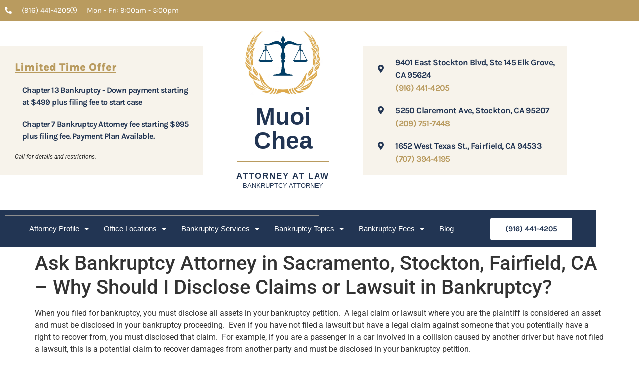

--- FILE ---
content_type: text/html; charset=UTF-8
request_url: https://www.muoicheabankruptcyattorney.com/2015/12/19/ask-bankruptcy-attorney-in-sacramento-stockton-fairfield-ca-why-should-i-disclose-claims-or-lawsuit-in-bankruptcy/
body_size: 33959
content:
<!doctype html>
<html lang="en-US">
<head>
	<meta charset="UTF-8">
	<meta name="viewport" content="width=device-width, initial-scale=1">
	<link rel="profile" href="https://gmpg.org/xfn/11">
	<meta name='robots' content='index, follow, max-image-preview:large, max-snippet:-1, max-video-preview:-1' />

	<!-- This site is optimized with the Yoast SEO plugin v26.7 - https://yoast.com/wordpress/plugins/seo/ -->
	<title>Ask Bankruptcy Attorney in Sacramento, Stockton, Fairfield, CA – Why Should I Disclose Claims or Lawsuit in Bankruptcy? - Muoi Chea Bankruptcy Attorney</title>
<style id="wpr-usedcss">img:is([sizes=auto i],[sizes^="auto," i]){contain-intrinsic-size:3000px 1500px}.headline{font-size:28px;font-weight:700;color:#3d934b;line-height:1em;margin-bottom:10px}@media print{.headline{color:#000}}img.emoji{display:inline!important;border:none!important;box-shadow:none!important;height:1em!important;width:1em!important;margin:0 .07em!important;vertical-align:-.1em!important;background:0 0!important;padding:0!important}:where(.wp-block-button__link){border-radius:9999px;box-shadow:none;padding:calc(.667em + 2px) calc(1.333em + 2px);text-decoration:none}:root :where(.wp-block-button .wp-block-button__link.is-style-outline),:root :where(.wp-block-button.is-style-outline>.wp-block-button__link){border:2px solid;padding:.667em 1.333em}:root :where(.wp-block-button .wp-block-button__link.is-style-outline:not(.has-text-color)),:root :where(.wp-block-button.is-style-outline>.wp-block-button__link:not(.has-text-color)){color:currentColor}:root :where(.wp-block-button .wp-block-button__link.is-style-outline:not(.has-background)),:root :where(.wp-block-button.is-style-outline>.wp-block-button__link:not(.has-background)){background-color:initial;background-image:none}:where(.wp-block-calendar table:not(.has-background) th){background:#ddd}:where(.wp-block-columns){margin-bottom:1.75em}:where(.wp-block-columns.has-background){padding:1.25em 2.375em}:where(.wp-block-post-comments input[type=submit]){border:none}:where(.wp-block-cover-image:not(.has-text-color)),:where(.wp-block-cover:not(.has-text-color)){color:#fff}:where(.wp-block-cover-image.is-light:not(.has-text-color)),:where(.wp-block-cover.is-light:not(.has-text-color)){color:#000}:root :where(.wp-block-cover h1:not(.has-text-color)),:root :where(.wp-block-cover h2:not(.has-text-color)),:root :where(.wp-block-cover h3:not(.has-text-color)),:root :where(.wp-block-cover h4:not(.has-text-color)),:root :where(.wp-block-cover h5:not(.has-text-color)),:root :where(.wp-block-cover h6:not(.has-text-color)),:root :where(.wp-block-cover p:not(.has-text-color)){color:inherit}:where(.wp-block-file){margin-bottom:1.5em}:where(.wp-block-file__button){border-radius:2em;display:inline-block;padding:.5em 1em}:where(.wp-block-file__button):where(a):active,:where(.wp-block-file__button):where(a):focus,:where(.wp-block-file__button):where(a):hover,:where(.wp-block-file__button):where(a):visited{box-shadow:none;color:#fff;opacity:.85;text-decoration:none}:where(.wp-block-form-input__input){font-size:1em;margin-bottom:.5em;padding:0 .5em}:where(.wp-block-form-input__input)[type=date],:where(.wp-block-form-input__input)[type=datetime-local],:where(.wp-block-form-input__input)[type=datetime],:where(.wp-block-form-input__input)[type=email],:where(.wp-block-form-input__input)[type=month],:where(.wp-block-form-input__input)[type=number],:where(.wp-block-form-input__input)[type=password],:where(.wp-block-form-input__input)[type=search],:where(.wp-block-form-input__input)[type=tel],:where(.wp-block-form-input__input)[type=text],:where(.wp-block-form-input__input)[type=time],:where(.wp-block-form-input__input)[type=url],:where(.wp-block-form-input__input)[type=week]{border-style:solid;border-width:1px;line-height:2;min-height:2em}:where(.wp-block-group.wp-block-group-is-layout-constrained){position:relative}:root :where(.wp-block-image.is-style-rounded img,.wp-block-image .is-style-rounded img){border-radius:9999px}:where(.wp-block-latest-comments:not([style*=line-height] .wp-block-latest-comments__comment)){line-height:1.1}:where(.wp-block-latest-comments:not([style*=line-height] .wp-block-latest-comments__comment-excerpt p)){line-height:1.8}:root :where(.wp-block-latest-posts.is-grid){padding:0}:root :where(.wp-block-latest-posts.wp-block-latest-posts__list){padding-left:0}ul{box-sizing:border-box}:root :where(.wp-block-list.has-background){padding:1.25em 2.375em}:where(.wp-block-navigation.has-background .wp-block-navigation-item a:not(.wp-element-button)),:where(.wp-block-navigation.has-background .wp-block-navigation-submenu a:not(.wp-element-button)){padding:.5em 1em}:where(.wp-block-navigation .wp-block-navigation__submenu-container .wp-block-navigation-item a:not(.wp-element-button)),:where(.wp-block-navigation .wp-block-navigation__submenu-container .wp-block-navigation-submenu a:not(.wp-element-button)),:where(.wp-block-navigation .wp-block-navigation__submenu-container .wp-block-navigation-submenu button.wp-block-navigation-item__content),:where(.wp-block-navigation .wp-block-navigation__submenu-container .wp-block-pages-list__item button.wp-block-navigation-item__content){padding:.5em 1em}:root :where(p.has-background){padding:1.25em 2.375em}:where(p.has-text-color:not(.has-link-color)) a{color:inherit}:where(.wp-block-post-comments-form input:not([type=submit])),:where(.wp-block-post-comments-form textarea){border:1px solid #949494;font-family:inherit;font-size:1em}:where(.wp-block-post-comments-form input:where(:not([type=submit]):not([type=checkbox]))),:where(.wp-block-post-comments-form textarea){padding:calc(.667em + 2px)}:where(.wp-block-post-excerpt){box-sizing:border-box;margin-bottom:var(--wp--style--block-gap);margin-top:var(--wp--style--block-gap)}:where(.wp-block-preformatted.has-background){padding:1.25em 2.375em}:where(.wp-block-search__button){border:1px solid #ccc;padding:6px 10px}:where(.wp-block-search__input){appearance:none;border:1px solid #949494;flex-grow:1;font-family:inherit;font-size:inherit;font-style:inherit;font-weight:inherit;letter-spacing:inherit;line-height:inherit;margin-left:0;margin-right:0;min-width:3rem;padding:8px;text-decoration:unset!important;text-transform:inherit}:where(.wp-block-search__button-inside .wp-block-search__inside-wrapper){background-color:#fff;border:1px solid #949494;box-sizing:border-box;padding:4px}:where(.wp-block-search__button-inside .wp-block-search__inside-wrapper) .wp-block-search__input{border:none;border-radius:0;padding:0 4px}:where(.wp-block-search__button-inside .wp-block-search__inside-wrapper) .wp-block-search__input:focus{outline:0}:where(.wp-block-search__button-inside .wp-block-search__inside-wrapper) :where(.wp-block-search__button){padding:4px 8px}:root :where(.wp-block-separator.is-style-dots){height:auto;line-height:1;text-align:center}:root :where(.wp-block-separator.is-style-dots):before{color:currentColor;content:"···";font-family:serif;font-size:1.5em;letter-spacing:2em;padding-left:2em}:root :where(.wp-block-site-logo.is-style-rounded){border-radius:9999px}:where(.wp-block-social-links:not(.is-style-logos-only)) .wp-social-link{background-color:#f0f0f0;color:#444}:where(.wp-block-social-links:not(.is-style-logos-only)) .wp-social-link-amazon{background-color:#f90;color:#fff}:where(.wp-block-social-links:not(.is-style-logos-only)) .wp-social-link-bandcamp{background-color:#1ea0c3;color:#fff}:where(.wp-block-social-links:not(.is-style-logos-only)) .wp-social-link-behance{background-color:#0757fe;color:#fff}:where(.wp-block-social-links:not(.is-style-logos-only)) .wp-social-link-bluesky{background-color:#0a7aff;color:#fff}:where(.wp-block-social-links:not(.is-style-logos-only)) .wp-social-link-codepen{background-color:#1e1f26;color:#fff}:where(.wp-block-social-links:not(.is-style-logos-only)) .wp-social-link-deviantart{background-color:#02e49b;color:#fff}:where(.wp-block-social-links:not(.is-style-logos-only)) .wp-social-link-discord{background-color:#5865f2;color:#fff}:where(.wp-block-social-links:not(.is-style-logos-only)) .wp-social-link-dribbble{background-color:#e94c89;color:#fff}:where(.wp-block-social-links:not(.is-style-logos-only)) .wp-social-link-dropbox{background-color:#4280ff;color:#fff}:where(.wp-block-social-links:not(.is-style-logos-only)) .wp-social-link-etsy{background-color:#f45800;color:#fff}:where(.wp-block-social-links:not(.is-style-logos-only)) .wp-social-link-facebook{background-color:#0866ff;color:#fff}:where(.wp-block-social-links:not(.is-style-logos-only)) .wp-social-link-fivehundredpx{background-color:#000;color:#fff}:where(.wp-block-social-links:not(.is-style-logos-only)) .wp-social-link-flickr{background-color:#0461dd;color:#fff}:where(.wp-block-social-links:not(.is-style-logos-only)) .wp-social-link-foursquare{background-color:#e65678;color:#fff}:where(.wp-block-social-links:not(.is-style-logos-only)) .wp-social-link-github{background-color:#24292d;color:#fff}:where(.wp-block-social-links:not(.is-style-logos-only)) .wp-social-link-goodreads{background-color:#eceadd;color:#382110}:where(.wp-block-social-links:not(.is-style-logos-only)) .wp-social-link-google{background-color:#ea4434;color:#fff}:where(.wp-block-social-links:not(.is-style-logos-only)) .wp-social-link-gravatar{background-color:#1d4fc4;color:#fff}:where(.wp-block-social-links:not(.is-style-logos-only)) .wp-social-link-instagram{background-color:#f00075;color:#fff}:where(.wp-block-social-links:not(.is-style-logos-only)) .wp-social-link-lastfm{background-color:#e21b24;color:#fff}:where(.wp-block-social-links:not(.is-style-logos-only)) .wp-social-link-linkedin{background-color:#0d66c2;color:#fff}:where(.wp-block-social-links:not(.is-style-logos-only)) .wp-social-link-mastodon{background-color:#3288d4;color:#fff}:where(.wp-block-social-links:not(.is-style-logos-only)) .wp-social-link-medium{background-color:#000;color:#fff}:where(.wp-block-social-links:not(.is-style-logos-only)) .wp-social-link-meetup{background-color:#f6405f;color:#fff}:where(.wp-block-social-links:not(.is-style-logos-only)) .wp-social-link-patreon{background-color:#000;color:#fff}:where(.wp-block-social-links:not(.is-style-logos-only)) .wp-social-link-pinterest{background-color:#e60122;color:#fff}:where(.wp-block-social-links:not(.is-style-logos-only)) .wp-social-link-pocket{background-color:#ef4155;color:#fff}:where(.wp-block-social-links:not(.is-style-logos-only)) .wp-social-link-reddit{background-color:#ff4500;color:#fff}:where(.wp-block-social-links:not(.is-style-logos-only)) .wp-social-link-skype{background-color:#0478d7;color:#fff}:where(.wp-block-social-links:not(.is-style-logos-only)) .wp-social-link-snapchat{background-color:#fefc00;color:#fff;stroke:#000}:where(.wp-block-social-links:not(.is-style-logos-only)) .wp-social-link-soundcloud{background-color:#ff5600;color:#fff}:where(.wp-block-social-links:not(.is-style-logos-only)) .wp-social-link-spotify{background-color:#1bd760;color:#fff}:where(.wp-block-social-links:not(.is-style-logos-only)) .wp-social-link-telegram{background-color:#2aabee;color:#fff}:where(.wp-block-social-links:not(.is-style-logos-only)) .wp-social-link-threads{background-color:#000;color:#fff}:where(.wp-block-social-links:not(.is-style-logos-only)) .wp-social-link-tiktok{background-color:#000;color:#fff}:where(.wp-block-social-links:not(.is-style-logos-only)) .wp-social-link-tumblr{background-color:#011835;color:#fff}:where(.wp-block-social-links:not(.is-style-logos-only)) .wp-social-link-twitch{background-color:#6440a4;color:#fff}:where(.wp-block-social-links:not(.is-style-logos-only)) .wp-social-link-twitter{background-color:#1da1f2;color:#fff}:where(.wp-block-social-links:not(.is-style-logos-only)) .wp-social-link-vimeo{background-color:#1eb7ea;color:#fff}:where(.wp-block-social-links:not(.is-style-logos-only)) .wp-social-link-vk{background-color:#4680c2;color:#fff}:where(.wp-block-social-links:not(.is-style-logos-only)) .wp-social-link-wordpress{background-color:#3499cd;color:#fff}:where(.wp-block-social-links:not(.is-style-logos-only)) .wp-social-link-whatsapp{background-color:#25d366;color:#fff}:where(.wp-block-social-links:not(.is-style-logos-only)) .wp-social-link-x{background-color:#000;color:#fff}:where(.wp-block-social-links:not(.is-style-logos-only)) .wp-social-link-yelp{background-color:#d32422;color:#fff}:where(.wp-block-social-links:not(.is-style-logos-only)) .wp-social-link-youtube{background-color:red;color:#fff}:where(.wp-block-social-links.is-style-logos-only) .wp-social-link{background:0 0}:where(.wp-block-social-links.is-style-logos-only) .wp-social-link svg{height:1.25em;width:1.25em}:where(.wp-block-social-links.is-style-logos-only) .wp-social-link-amazon{color:#f90}:where(.wp-block-social-links.is-style-logos-only) .wp-social-link-bandcamp{color:#1ea0c3}:where(.wp-block-social-links.is-style-logos-only) .wp-social-link-behance{color:#0757fe}:where(.wp-block-social-links.is-style-logos-only) .wp-social-link-bluesky{color:#0a7aff}:where(.wp-block-social-links.is-style-logos-only) .wp-social-link-codepen{color:#1e1f26}:where(.wp-block-social-links.is-style-logos-only) .wp-social-link-deviantart{color:#02e49b}:where(.wp-block-social-links.is-style-logos-only) .wp-social-link-discord{color:#5865f2}:where(.wp-block-social-links.is-style-logos-only) .wp-social-link-dribbble{color:#e94c89}:where(.wp-block-social-links.is-style-logos-only) .wp-social-link-dropbox{color:#4280ff}:where(.wp-block-social-links.is-style-logos-only) .wp-social-link-etsy{color:#f45800}:where(.wp-block-social-links.is-style-logos-only) .wp-social-link-facebook{color:#0866ff}:where(.wp-block-social-links.is-style-logos-only) .wp-social-link-fivehundredpx{color:#000}:where(.wp-block-social-links.is-style-logos-only) .wp-social-link-flickr{color:#0461dd}:where(.wp-block-social-links.is-style-logos-only) .wp-social-link-foursquare{color:#e65678}:where(.wp-block-social-links.is-style-logos-only) .wp-social-link-github{color:#24292d}:where(.wp-block-social-links.is-style-logos-only) .wp-social-link-goodreads{color:#382110}:where(.wp-block-social-links.is-style-logos-only) .wp-social-link-google{color:#ea4434}:where(.wp-block-social-links.is-style-logos-only) .wp-social-link-gravatar{color:#1d4fc4}:where(.wp-block-social-links.is-style-logos-only) .wp-social-link-instagram{color:#f00075}:where(.wp-block-social-links.is-style-logos-only) .wp-social-link-lastfm{color:#e21b24}:where(.wp-block-social-links.is-style-logos-only) .wp-social-link-linkedin{color:#0d66c2}:where(.wp-block-social-links.is-style-logos-only) .wp-social-link-mastodon{color:#3288d4}:where(.wp-block-social-links.is-style-logos-only) .wp-social-link-medium{color:#000}:where(.wp-block-social-links.is-style-logos-only) .wp-social-link-meetup{color:#f6405f}:where(.wp-block-social-links.is-style-logos-only) .wp-social-link-patreon{color:#000}:where(.wp-block-social-links.is-style-logos-only) .wp-social-link-pinterest{color:#e60122}:where(.wp-block-social-links.is-style-logos-only) .wp-social-link-pocket{color:#ef4155}:where(.wp-block-social-links.is-style-logos-only) .wp-social-link-reddit{color:#ff4500}:where(.wp-block-social-links.is-style-logos-only) .wp-social-link-skype{color:#0478d7}:where(.wp-block-social-links.is-style-logos-only) .wp-social-link-snapchat{color:#fff;stroke:#000}:where(.wp-block-social-links.is-style-logos-only) .wp-social-link-soundcloud{color:#ff5600}:where(.wp-block-social-links.is-style-logos-only) .wp-social-link-spotify{color:#1bd760}:where(.wp-block-social-links.is-style-logos-only) .wp-social-link-telegram{color:#2aabee}:where(.wp-block-social-links.is-style-logos-only) .wp-social-link-threads{color:#000}:where(.wp-block-social-links.is-style-logos-only) .wp-social-link-tiktok{color:#000}:where(.wp-block-social-links.is-style-logos-only) .wp-social-link-tumblr{color:#011835}:where(.wp-block-social-links.is-style-logos-only) .wp-social-link-twitch{color:#6440a4}:where(.wp-block-social-links.is-style-logos-only) .wp-social-link-twitter{color:#1da1f2}:where(.wp-block-social-links.is-style-logos-only) .wp-social-link-vimeo{color:#1eb7ea}:where(.wp-block-social-links.is-style-logos-only) .wp-social-link-vk{color:#4680c2}:where(.wp-block-social-links.is-style-logos-only) .wp-social-link-whatsapp{color:#25d366}:where(.wp-block-social-links.is-style-logos-only) .wp-social-link-wordpress{color:#3499cd}:where(.wp-block-social-links.is-style-logos-only) .wp-social-link-x{color:#000}:where(.wp-block-social-links.is-style-logos-only) .wp-social-link-yelp{color:#d32422}:where(.wp-block-social-links.is-style-logos-only) .wp-social-link-youtube{color:red}:root :where(.wp-block-social-links .wp-social-link a){padding:.25em}:root :where(.wp-block-social-links.is-style-logos-only .wp-social-link a){padding:0}:root :where(.wp-block-social-links.is-style-pill-shape .wp-social-link a){padding-left:.6666666667em;padding-right:.6666666667em}:root :where(.wp-block-tag-cloud.is-style-outline){display:flex;flex-wrap:wrap;gap:1ch}:root :where(.wp-block-tag-cloud.is-style-outline a){border:1px solid;font-size:unset!important;margin-right:0;padding:1ch 2ch;text-decoration:none!important}:root :where(.wp-block-table-of-contents){box-sizing:border-box}:where(.wp-block-term-description){box-sizing:border-box;margin-bottom:var(--wp--style--block-gap);margin-top:var(--wp--style--block-gap)}:where(pre.wp-block-verse){font-family:inherit}:root{--wp-block-synced-color:#7a00df;--wp-block-synced-color--rgb:122,0,223;--wp-bound-block-color:var(--wp-block-synced-color);--wp-editor-canvas-background:#ddd;--wp-admin-theme-color:#007cba;--wp-admin-theme-color--rgb:0,124,186;--wp-admin-theme-color-darker-10:#006ba1;--wp-admin-theme-color-darker-10--rgb:0,107,160.5;--wp-admin-theme-color-darker-20:#005a87;--wp-admin-theme-color-darker-20--rgb:0,90,135;--wp-admin-border-width-focus:2px}@media (min-resolution:192dpi){:root{--wp-admin-border-width-focus:1.5px}}:root{--wp--preset--font-size--normal:16px;--wp--preset--font-size--huge:42px}.screen-reader-text{border:0;clip-path:inset(50%);height:1px;margin:-1px;overflow:hidden;padding:0;position:absolute;width:1px;word-wrap:normal!important}.screen-reader-text:focus{background-color:#ddd;clip-path:none;color:#444;display:block;font-size:1em;height:auto;left:5px;line-height:normal;padding:15px 23px 14px;text-decoration:none;top:5px;width:auto;z-index:100000}html :where(.has-border-color){border-style:solid}html :where([style*=border-top-color]){border-top-style:solid}html :where([style*=border-right-color]){border-right-style:solid}html :where([style*=border-bottom-color]){border-bottom-style:solid}html :where([style*=border-left-color]){border-left-style:solid}html :where([style*=border-width]){border-style:solid}html :where([style*=border-top-width]){border-top-style:solid}html :where([style*=border-right-width]){border-right-style:solid}html :where([style*=border-bottom-width]){border-bottom-style:solid}html :where([style*=border-left-width]){border-left-style:solid}html :where(img[class*=wp-image-]){height:auto;max-width:100%}:where(figure){margin:0 0 1em}html :where(.is-position-sticky){--wp-admin--admin-bar--position-offset:var(--wp-admin--admin-bar--height,0px)}@media screen and (max-width:600px){html :where(.is-position-sticky){--wp-admin--admin-bar--position-offset:0px}}:root{--wp--preset--aspect-ratio--square:1;--wp--preset--aspect-ratio--4-3:4/3;--wp--preset--aspect-ratio--3-4:3/4;--wp--preset--aspect-ratio--3-2:3/2;--wp--preset--aspect-ratio--2-3:2/3;--wp--preset--aspect-ratio--16-9:16/9;--wp--preset--aspect-ratio--9-16:9/16;--wp--preset--color--black:#000000;--wp--preset--color--cyan-bluish-gray:#abb8c3;--wp--preset--color--white:#ffffff;--wp--preset--color--pale-pink:#f78da7;--wp--preset--color--vivid-red:#cf2e2e;--wp--preset--color--luminous-vivid-orange:#ff6900;--wp--preset--color--luminous-vivid-amber:#fcb900;--wp--preset--color--light-green-cyan:#7bdcb5;--wp--preset--color--vivid-green-cyan:#00d084;--wp--preset--color--pale-cyan-blue:#8ed1fc;--wp--preset--color--vivid-cyan-blue:#0693e3;--wp--preset--color--vivid-purple:#9b51e0;--wp--preset--gradient--vivid-cyan-blue-to-vivid-purple:linear-gradient(135deg,rgb(6, 147, 227) 0%,rgb(155, 81, 224) 100%);--wp--preset--gradient--light-green-cyan-to-vivid-green-cyan:linear-gradient(135deg,rgb(122, 220, 180) 0%,rgb(0, 208, 130) 100%);--wp--preset--gradient--luminous-vivid-amber-to-luminous-vivid-orange:linear-gradient(135deg,rgb(252, 185, 0) 0%,rgb(255, 105, 0) 100%);--wp--preset--gradient--luminous-vivid-orange-to-vivid-red:linear-gradient(135deg,rgb(255, 105, 0) 0%,rgb(207, 46, 46) 100%);--wp--preset--gradient--very-light-gray-to-cyan-bluish-gray:linear-gradient(135deg,rgb(238, 238, 238) 0%,rgb(169, 184, 195) 100%);--wp--preset--gradient--cool-to-warm-spectrum:linear-gradient(135deg,rgb(74, 234, 220) 0%,rgb(151, 120, 209) 20%,rgb(207, 42, 186) 40%,rgb(238, 44, 130) 60%,rgb(251, 105, 98) 80%,rgb(254, 248, 76) 100%);--wp--preset--gradient--blush-light-purple:linear-gradient(135deg,rgb(255, 206, 236) 0%,rgb(152, 150, 240) 100%);--wp--preset--gradient--blush-bordeaux:linear-gradient(135deg,rgb(254, 205, 165) 0%,rgb(254, 45, 45) 50%,rgb(107, 0, 62) 100%);--wp--preset--gradient--luminous-dusk:linear-gradient(135deg,rgb(255, 203, 112) 0%,rgb(199, 81, 192) 50%,rgb(65, 88, 208) 100%);--wp--preset--gradient--pale-ocean:linear-gradient(135deg,rgb(255, 245, 203) 0%,rgb(182, 227, 212) 50%,rgb(51, 167, 181) 100%);--wp--preset--gradient--electric-grass:linear-gradient(135deg,rgb(202, 248, 128) 0%,rgb(113, 206, 126) 100%);--wp--preset--gradient--midnight:linear-gradient(135deg,rgb(2, 3, 129) 0%,rgb(40, 116, 252) 100%);--wp--preset--font-size--small:13px;--wp--preset--font-size--medium:20px;--wp--preset--font-size--large:36px;--wp--preset--font-size--x-large:42px;--wp--preset--spacing--20:0.44rem;--wp--preset--spacing--30:0.67rem;--wp--preset--spacing--40:1rem;--wp--preset--spacing--50:1.5rem;--wp--preset--spacing--60:2.25rem;--wp--preset--spacing--70:3.38rem;--wp--preset--spacing--80:5.06rem;--wp--preset--shadow--natural:6px 6px 9px rgba(0, 0, 0, .2);--wp--preset--shadow--deep:12px 12px 50px rgba(0, 0, 0, .4);--wp--preset--shadow--sharp:6px 6px 0px rgba(0, 0, 0, .2);--wp--preset--shadow--outlined:6px 6px 0px -3px rgb(255, 255, 255),6px 6px rgb(0, 0, 0);--wp--preset--shadow--crisp:6px 6px 0px rgb(0, 0, 0)}:root{--wp--style--global--content-size:800px;--wp--style--global--wide-size:1200px}:where(body){margin:0}:where(.wp-site-blocks)>*{margin-block-start:24px;margin-block-end:0}:where(.wp-site-blocks)>:first-child{margin-block-start:0}:where(.wp-site-blocks)>:last-child{margin-block-end:0}:root{--wp--style--block-gap:24px}:root :where(.is-layout-flow)>:first-child{margin-block-start:0}:root :where(.is-layout-flow)>:last-child{margin-block-end:0}:root :where(.is-layout-flow)>*{margin-block-start:24px;margin-block-end:0}:root :where(.is-layout-constrained)>:first-child{margin-block-start:0}:root :where(.is-layout-constrained)>:last-child{margin-block-end:0}:root :where(.is-layout-constrained)>*{margin-block-start:24px;margin-block-end:0}:root :where(.is-layout-flex){gap:24px}:root :where(.is-layout-grid){gap:24px}body{padding-top:0;padding-right:0;padding-bottom:0;padding-left:0}a:where(:not(.wp-element-button)){text-decoration:underline}:root :where(.wp-element-button,.wp-block-button__link){background-color:#32373c;border-width:0;color:#fff;font-family:inherit;font-size:inherit;font-style:inherit;font-weight:inherit;letter-spacing:inherit;line-height:inherit;padding-top:calc(.667em + 2px);padding-right:calc(1.333em + 2px);padding-bottom:calc(.667em + 2px);padding-left:calc(1.333em + 2px);text-decoration:none;text-transform:inherit}:root :where(.wp-block-pullquote){font-size:1.5em;line-height:1.6}html{line-height:1.15;-webkit-text-size-adjust:100%}*,:after,:before{box-sizing:border-box}body{background-color:#fff;color:#333;font-family:-apple-system,BlinkMacSystemFont,'Segoe UI',Roboto,'Helvetica Neue',Arial,'Noto Sans',sans-serif,'Apple Color Emoji','Segoe UI Emoji','Segoe UI Symbol','Noto Color Emoji';font-size:1rem;font-weight:400;line-height:1.5;margin:0;-webkit-font-smoothing:antialiased;-moz-osx-font-smoothing:grayscale}h1,h2,h3,h4{color:inherit;font-family:inherit;font-weight:500;line-height:1.2;margin-block-end:1rem;margin-block-start:.5rem}h1{font-size:2.5rem}h2{font-size:2rem}h3{font-size:1.75rem}h4{font-size:1.5rem}p{margin-block-end:.9rem;margin-block-start:0}a{background-color:transparent;color:#c36;text-decoration:none}a:active,a:hover{color:#336}a:not([href]):not([tabindex]),a:not([href]):not([tabindex]):focus,a:not([href]):not([tabindex]):hover{color:inherit;text-decoration:none}a:not([href]):not([tabindex]):focus{outline:0}strong{font-weight:bolder}code{font-family:monospace,monospace;font-size:1em}sub{font-size:75%;line-height:0;position:relative;vertical-align:baseline}sub{bottom:-.25em}img{border-style:none;height:auto;max-width:100%}[hidden],template{display:none}@media print{*,:after,:before{background:0 0!important;box-shadow:none!important;color:#000!important;text-shadow:none!important}a,a:visited{text-decoration:underline}a[href]:after{content:" (" attr(href) ")"}a[href^="#"]:after,a[href^="javascript:"]:after{content:""}img,tr{-moz-column-break-inside:avoid;break-inside:avoid}h2,h3,p{orphans:3;widows:3}h2,h3{-moz-column-break-after:avoid;break-after:avoid}}label{display:inline-block;line-height:1;vertical-align:middle}button,input,optgroup,select,textarea{font-family:inherit;font-size:1rem;line-height:1.5;margin:0}input[type=email],input[type=number],input[type=search],input[type=text],input[type=url],select,textarea{border:1px solid #666;border-radius:3px;padding:.5rem 1rem;transition:all .3s;width:100%}input[type=email]:focus,input[type=number]:focus,input[type=search]:focus,input[type=text]:focus,input[type=url]:focus,select:focus,textarea:focus{border-color:#333}button,input{overflow:visible}button,select{text-transform:none}[type=button],[type=submit],button{-webkit-appearance:button;width:auto}[type=button],[type=submit],button{background-color:transparent;border:1px solid #c36;border-radius:3px;color:#c36;display:inline-block;font-size:1rem;font-weight:400;padding:.5rem 1rem;text-align:center;transition:all .3s;-webkit-user-select:none;-moz-user-select:none;user-select:none;white-space:nowrap}[type=button]:focus:not(:focus-visible),[type=submit]:focus:not(:focus-visible),button:focus:not(:focus-visible){outline:0}[type=button]:focus,[type=button]:hover,[type=submit]:focus,[type=submit]:hover,button:focus,button:hover{background-color:#c36;color:#fff;text-decoration:none}[type=button]:not(:disabled),[type=submit]:not(:disabled),button:not(:disabled){cursor:pointer}fieldset{padding:.35em .75em .625em}legend{box-sizing:border-box;color:inherit;display:table;max-width:100%;padding:0;white-space:normal}progress{vertical-align:baseline}textarea{overflow:auto;resize:vertical}[type=checkbox],[type=radio]{box-sizing:border-box;padding:0}[type=number]::-webkit-inner-spin-button,[type=number]::-webkit-outer-spin-button{height:auto}[type=search]{-webkit-appearance:textfield;outline-offset:-2px}[type=search]::-webkit-search-decoration{-webkit-appearance:none}::-webkit-file-upload-button{-webkit-appearance:button;font:inherit}select{display:block}table{background-color:transparent;border-collapse:collapse;border-spacing:0;font-size:.9em;margin-block-end:15px;width:100%}table tbody+tbody{border-block-start:2px solid hsla(0,0%,50%,.502)}dl,dt,li,ul{background:0 0;border:0;font-size:100%;margin-block-end:0;margin-block-start:0;outline:0;vertical-align:baseline}.page-content a{text-decoration:underline}.sticky{display:block;position:relative}.hide{display:none!important}.screen-reader-text{clip:rect(1px,1px,1px,1px);height:1px;overflow:hidden;position:absolute!important;width:1px;word-wrap:normal!important}.screen-reader-text:focus{background-color:#eee;clip:auto!important;clip-path:none;color:#333;display:block;font-size:1rem;height:auto;left:5px;line-height:normal;padding:12px 24px;text-decoration:none;top:5px;width:auto;z-index:100000}.post .entry-title a{text-decoration:none}#comments .comment{position:relative}#comments .reply{font-size:11px;line-height:1}.page-header .entry-title,body:not([class*=elementor-page-]) .site-main{margin-inline-end:auto;margin-inline-start:auto;width:100%}@media(max-width:575px){.page-header .entry-title,body:not([class*=elementor-page-]) .site-main{padding-inline-end:10px;padding-inline-start:10px}}@media(min-width:576px){.page-header .entry-title,body:not([class*=elementor-page-]) .site-main{max-width:500px}}@media(min-width:768px){.page-header .entry-title,body:not([class*=elementor-page-]) .site-main{max-width:600px}}@media(min-width:992px){.page-header .entry-title,body:not([class*=elementor-page-]) .site-main{max-width:800px}}@media(min-width:1200px){.page-header .entry-title,body:not([class*=elementor-page-]) .site-main{max-width:1140px}}:root{--direction-multiplier:1}body.rtl{--direction-multiplier:-1}.elementor-screen-only,.screen-reader-text,.screen-reader-text span{height:1px;margin:-1px;overflow:hidden;padding:0;position:absolute;top:-10000em;width:1px;clip:rect(0,0,0,0);border:0}.elementor *,.elementor :after,.elementor :before{box-sizing:border-box}.elementor a{box-shadow:none;text-decoration:none}.elementor img{border:none;border-radius:0;box-shadow:none;height:auto;max-width:100%}.elementor iframe,.elementor object,.elementor video{border:none;line-height:1;margin:0;max-width:100%;width:100%}.elementor .elementor-background-overlay{inset:0;position:absolute}.elementor-element{--flex-direction:initial;--flex-wrap:initial;--justify-content:initial;--align-items:initial;--align-content:initial;--gap:initial;--flex-basis:initial;--flex-grow:initial;--flex-shrink:initial;--order:initial;--align-self:initial;align-self:var(--align-self);flex-basis:var(--flex-basis);flex-grow:var(--flex-grow);flex-shrink:var(--flex-shrink);order:var(--order)}.elementor-element:where(.e-con-full,.elementor-widget){align-content:var(--align-content);align-items:var(--align-items);flex-direction:var(--flex-direction);flex-wrap:var(--flex-wrap);gap:var(--row-gap) var(--column-gap);justify-content:var(--justify-content)}.elementor-invisible{visibility:hidden}.elementor-align-center{text-align:center}.elementor-align-center .elementor-button{width:auto}@media (max-width:1024px){.elementor-tablet-align-right{text-align:right}.elementor-tablet-align-right .elementor-button{width:auto}.elementor-section .elementor-container{flex-wrap:wrap}}@media (max-width:767px){.elementor-mobile-align-center{text-align:center}.elementor-mobile-align-center .elementor-button{width:auto}}:root{--page-title-display:block}.elementor-section{position:relative}.elementor-section .elementor-container{display:flex;margin-inline:auto;position:relative}.elementor-section.elementor-section-items-middle>.elementor-container{align-items:center}.elementor-widget-wrap{align-content:flex-start;flex-wrap:wrap;position:relative;width:100%}.elementor:not(.elementor-bc-flex-widget) .elementor-widget-wrap{display:flex}.elementor-widget-wrap>.elementor-element{width:100%}.elementor-widget-wrap.e-swiper-container{width:calc(100% - (var(--e-column-margin-left,0px) + var(--e-column-margin-right,0px)))}.elementor-widget{position:relative}.elementor-widget:not(:last-child){margin-block-end:var(--kit-widget-spacing,20px)}.elementor-column{display:flex;min-height:1px;position:relative}.elementor-column-gap-default>.elementor-column>.elementor-element-populated{padding:10px}.elementor-inner-section .elementor-column-gap-no .elementor-element-populated{padding:0}@media (min-width:768px){.elementor-column.elementor-col-33{width:33.333%}.elementor-column.elementor-col-50{width:50%}.elementor-column.elementor-col-100{width:100%}}@media (min-width:768px) and (max-width:1024px){.elementor-reverse-tablet>.elementor-container>:first-child{order:10}.elementor-reverse-tablet>.elementor-container>:nth-child(2){order:9}.elementor-reverse-tablet>.elementor-container>:nth-child(3){order:8}.elementor-reverse-tablet>.elementor-container>:nth-child(4){order:7}.elementor-reverse-tablet>.elementor-container>:nth-child(5){order:6}.elementor-reverse-tablet>.elementor-container>:nth-child(6){order:5}.elementor-reverse-tablet>.elementor-container>:nth-child(7){order:4}.elementor-reverse-tablet>.elementor-container>:nth-child(8){order:3}.elementor-reverse-tablet>.elementor-container>:nth-child(9){order:2}.elementor-reverse-tablet>.elementor-container>:nth-child(10){order:1}}@media (min-width:-1) and (max-width:1024px){.elementor-reverse-tablet>.elementor-container>:first-child{order:10}.elementor-reverse-tablet>.elementor-container>:nth-child(2){order:9}.elementor-reverse-tablet>.elementor-container>:nth-child(3){order:8}.elementor-reverse-tablet>.elementor-container>:nth-child(4){order:7}.elementor-reverse-tablet>.elementor-container>:nth-child(5){order:6}.elementor-reverse-tablet>.elementor-container>:nth-child(6){order:5}.elementor-reverse-tablet>.elementor-container>:nth-child(7){order:4}.elementor-reverse-tablet>.elementor-container>:nth-child(8){order:3}.elementor-reverse-tablet>.elementor-container>:nth-child(9){order:2}.elementor-reverse-tablet>.elementor-container>:nth-child(10){order:1}}@media (min-width:768px) and (max-width:-1){.elementor-reverse-tablet>.elementor-container>:first-child,.elementor-reverse-tablet>.elementor-container>:nth-child(10),.elementor-reverse-tablet>.elementor-container>:nth-child(2),.elementor-reverse-tablet>.elementor-container>:nth-child(3),.elementor-reverse-tablet>.elementor-container>:nth-child(4),.elementor-reverse-tablet>.elementor-container>:nth-child(5),.elementor-reverse-tablet>.elementor-container>:nth-child(6),.elementor-reverse-tablet>.elementor-container>:nth-child(7),.elementor-reverse-tablet>.elementor-container>:nth-child(8),.elementor-reverse-tablet>.elementor-container>:nth-child(9){order:0}}.elementor-grid{display:grid;grid-column-gap:var(--grid-column-gap);grid-row-gap:var(--grid-row-gap)}.elementor-grid .elementor-grid-item{min-width:0}.elementor-grid-1 .elementor-grid{grid-template-columns:repeat(1,1fr)}@media (min-width:1025px){#elementor-device-mode:after{content:"desktop"}}@media (min-width:-1){#elementor-device-mode:after{content:"widescreen"}.elementor-widget:not(.elementor-widescreen-align-end) .elementor-icon-list-item:after{inset-inline-start:0}.elementor-widget:not(.elementor-widescreen-align-start) .elementor-icon-list-item:after{inset-inline-end:0}}@media (max-width:-1){#elementor-device-mode:after{content:"laptop";content:"tablet_extra"}}@media (max-width:1024px){.elementor-grid-tablet-1 .elementor-grid{grid-template-columns:repeat(1,1fr)}#elementor-device-mode:after{content:"tablet"}}@media (max-width:-1){#elementor-device-mode:after{content:"mobile_extra"}.elementor-widget:not(.elementor-laptop-align-end) .elementor-icon-list-item:after{inset-inline-start:0}.elementor-widget:not(.elementor-laptop-align-start) .elementor-icon-list-item:after{inset-inline-end:0}.elementor-widget:not(.elementor-tablet_extra-align-end) .elementor-icon-list-item:after{inset-inline-start:0}.elementor-widget:not(.elementor-tablet_extra-align-start) .elementor-icon-list-item:after{inset-inline-end:0}}@media (max-width:767px){.elementor-reverse-mobile>.elementor-container>:first-child{order:10}.elementor-reverse-mobile>.elementor-container>:nth-child(2){order:9}.elementor-reverse-mobile>.elementor-container>:nth-child(3){order:8}.elementor-reverse-mobile>.elementor-container>:nth-child(4){order:7}.elementor-reverse-mobile>.elementor-container>:nth-child(5){order:6}.elementor-reverse-mobile>.elementor-container>:nth-child(6){order:5}.elementor-reverse-mobile>.elementor-container>:nth-child(7){order:4}.elementor-reverse-mobile>.elementor-container>:nth-child(8){order:3}.elementor-reverse-mobile>.elementor-container>:nth-child(9){order:2}.elementor-reverse-mobile>.elementor-container>:nth-child(10){order:1}.elementor-column{width:100%}.elementor-grid-mobile-1 .elementor-grid{grid-template-columns:repeat(1,1fr)}#elementor-device-mode:after{content:"mobile"}}@media (prefers-reduced-motion:no-preference){html{scroll-behavior:smooth}}.e-con{--border-radius:0;--border-top-width:0px;--border-right-width:0px;--border-bottom-width:0px;--border-left-width:0px;--border-style:initial;--border-color:initial;--container-widget-width:100%;--container-widget-height:initial;--container-widget-flex-grow:0;--container-widget-align-self:initial;--content-width:min(100%,var(--container-max-width,1140px));--width:100%;--min-height:initial;--height:auto;--text-align:initial;--margin-top:0px;--margin-right:0px;--margin-bottom:0px;--margin-left:0px;--padding-top:var(--container-default-padding-top,10px);--padding-right:var(--container-default-padding-right,10px);--padding-bottom:var(--container-default-padding-bottom,10px);--padding-left:var(--container-default-padding-left,10px);--position:relative;--z-index:revert;--overflow:visible;--gap:var(--widgets-spacing,20px);--row-gap:var(--widgets-spacing-row,20px);--column-gap:var(--widgets-spacing-column,20px);--overlay-mix-blend-mode:initial;--overlay-opacity:1;--overlay-transition:0.3s;--e-con-grid-template-columns:repeat(3,1fr);--e-con-grid-template-rows:repeat(2,1fr);border-radius:var(--border-radius);height:var(--height);min-height:var(--min-height);min-width:0;overflow:var(--overflow);position:var(--position);width:var(--width);z-index:var(--z-index);--flex-wrap-mobile:wrap}.e-con:where(:not(.e-div-block-base)){transition:background var(--background-transition,.3s),border var(--border-transition,.3s),box-shadow var(--border-transition,.3s),transform var(--e-con-transform-transition-duration,.4s)}.e-con{--margin-block-start:var(--margin-top);--margin-block-end:var(--margin-bottom);--margin-inline-start:var(--margin-left);--margin-inline-end:var(--margin-right);--padding-inline-start:var(--padding-left);--padding-inline-end:var(--padding-right);--padding-block-start:var(--padding-top);--padding-block-end:var(--padding-bottom);--border-block-start-width:var(--border-top-width);--border-block-end-width:var(--border-bottom-width);--border-inline-start-width:var(--border-left-width);--border-inline-end-width:var(--border-right-width)}body.rtl .e-con{--padding-inline-start:var(--padding-right);--padding-inline-end:var(--padding-left);--margin-inline-start:var(--margin-right);--margin-inline-end:var(--margin-left);--border-inline-start-width:var(--border-right-width);--border-inline-end-width:var(--border-left-width)}.e-con{margin-block-end:var(--margin-block-end);margin-block-start:var(--margin-block-start);margin-inline-end:var(--margin-inline-end);margin-inline-start:var(--margin-inline-start);padding-inline-end:var(--padding-inline-end);padding-inline-start:var(--padding-inline-start)}.e-con>.e-con-inner{padding-block-end:var(--padding-block-end);padding-block-start:var(--padding-block-start);text-align:var(--text-align)}.e-con,.e-con>.e-con-inner{display:var(--display)}.e-con>.e-con-inner{gap:var(--row-gap) var(--column-gap);height:100%;margin:0 auto;max-width:var(--content-width);padding-inline-end:0;padding-inline-start:0;width:100%}:is(.elementor-section-wrap,[data-elementor-id])>.e-con{--margin-left:auto;--margin-right:auto;max-width:min(100%,var(--width))}.e-con .elementor-widget.elementor-widget{margin-block-end:0}.e-con:before,.e-con>.elementor-motion-effects-container>.elementor-motion-effects-layer:before{border-block-end-width:var(--border-block-end-width);border-block-start-width:var(--border-block-start-width);border-color:var(--border-color);border-inline-end-width:var(--border-inline-end-width);border-inline-start-width:var(--border-inline-start-width);border-radius:var(--border-radius);border-style:var(--border-style);content:var(--background-overlay);display:block;height:max(100% + var(--border-top-width) + var(--border-bottom-width),100%);left:calc(0px - var(--border-left-width));mix-blend-mode:var(--overlay-mix-blend-mode);opacity:var(--overlay-opacity);position:absolute;top:calc(0px - var(--border-top-width));transition:var(--overlay-transition,.3s);width:max(100% + var(--border-left-width) + var(--border-right-width),100%)}.e-con:before{transition:background var(--overlay-transition,.3s),border-radius var(--border-transition,.3s),opacity var(--overlay-transition,.3s)}.e-con .elementor-widget{min-width:0}.e-con .elementor-widget.e-widget-swiper{width:100%}.e-con>.e-con-inner>.elementor-widget>.elementor-widget-container,.e-con>.elementor-widget>.elementor-widget-container{height:100%}.e-con.e-con>.e-con-inner>.elementor-widget,.elementor.elementor .e-con>.elementor-widget{max-width:100%}.e-con .elementor-widget:not(:last-child){--kit-widget-spacing:0px}.elementor-element:where(:not(.e-con)):where(:not(.e-div-block-base)) .elementor-widget-container,.elementor-element:where(:not(.e-con)):where(:not(.e-div-block-base)):not(:has(.elementor-widget-container)){transition:background .3s,border .3s,border-radius .3s,box-shadow .3s,transform var(--e-transform-transition-duration,.4s)}.elementor-heading-title{line-height:1;margin:0;padding:0}.elementor-button{background-color:#69727d;border-radius:3px;color:#fff;display:inline-block;fill:#fff;font-size:15px;line-height:1;padding:12px 24px;text-align:center;transition:all .3s}.elementor-button:focus,.elementor-button:hover,.elementor-button:visited{color:#fff}.elementor-button-content-wrapper{display:flex;flex-direction:row;gap:5px;justify-content:center}.elementor-button-text{display:inline-block}.elementor-button.elementor-size-md{border-radius:4px;font-size:16px;padding:15px 30px}.elementor-button span{text-decoration:inherit}.animated{animation-duration:1.25s}.animated.reverse{animation-direction:reverse;animation-fill-mode:forwards}@media (prefers-reduced-motion:reduce){.animated{animation:none!important}html *{transition-delay:0s!important;transition-duration:0s!important}}@media (max-width:767px){.elementor .elementor-hidden-mobile,.elementor .elementor-hidden-phone{display:none}}@media (min-width:768px) and (max-width:1024px){.elementor .elementor-hidden-tablet{display:none}}@media (min-width:1025px) and (max-width:99999px){.elementor .elementor-hidden-desktop{display:none}}.elementor-widget.elementor-icon-list--layout-inline .elementor-widget-container,.elementor-widget:not(:has(.elementor-widget-container)) .elementor-widget-container{overflow:hidden}.elementor-widget .elementor-icon-list-items.elementor-inline-items{display:flex;flex-wrap:wrap;margin-inline:-8px}.elementor-widget .elementor-icon-list-items.elementor-inline-items .elementor-inline-item{word-break:break-word}.elementor-widget .elementor-icon-list-items.elementor-inline-items .elementor-icon-list-item{margin-inline:8px}.elementor-widget .elementor-icon-list-items.elementor-inline-items .elementor-icon-list-item:after{border-width:0;border-inline-start-width:1px;border-style:solid;height:100%;inset-inline-end:-8px;inset-inline-start:auto;position:relative;width:auto}.elementor-widget .elementor-icon-list-items{list-style-type:none;margin:0;padding:0}.elementor-widget .elementor-icon-list-item{margin:0;padding:0;position:relative}.elementor-widget .elementor-icon-list-item:after{inset-block-end:0;position:absolute;width:100%}.elementor-widget .elementor-icon-list-item,.elementor-widget .elementor-icon-list-item a{align-items:var(--icon-vertical-align,center);display:flex;font-size:inherit}.elementor-widget .elementor-icon-list-icon+.elementor-icon-list-text{align-self:center;padding-inline-start:5px}.elementor-widget .elementor-icon-list-icon{display:flex;inset-block-start:var(--icon-vertical-offset,initial);position:relative}.elementor-widget .elementor-icon-list-icon svg{height:var(--e-icon-list-icon-size,1em);width:var(--e-icon-list-icon-size,1em)}.elementor-widget .elementor-icon-list-icon i{font-size:var(--e-icon-list-icon-size);width:1.25em}.elementor-widget.elementor-widget-icon-list .elementor-icon-list-icon{text-align:var(--e-icon-list-icon-align)}.elementor-widget.elementor-widget-icon-list .elementor-icon-list-icon svg{margin:var(--e-icon-list-icon-margin,0 calc(var(--e-icon-list-icon-size,1em) * .25) 0 0)}.elementor-widget.elementor-list-item-link-full_width a{width:100%}.elementor-widget.elementor-align-center .elementor-icon-list-item,.elementor-widget.elementor-align-center .elementor-icon-list-item a{justify-content:center}.elementor-widget.elementor-align-center .elementor-icon-list-item:after{margin:auto}.elementor-widget.elementor-align-center .elementor-inline-items{justify-content:center}.elementor-widget.elementor-align-start .elementor-icon-list-item,.elementor-widget.elementor-align-start .elementor-icon-list-item a{justify-content:start;text-align:start}.elementor-widget.elementor-align-start .elementor-inline-items{justify-content:start}.elementor-widget:not(.elementor-align-end) .elementor-icon-list-item:after{inset-inline-start:0}.elementor-widget:not(.elementor-align-start) .elementor-icon-list-item:after{inset-inline-end:0}@media (max-width:1024px){.elementor-widget.elementor-tablet-align-start .elementor-icon-list-item,.elementor-widget.elementor-tablet-align-start .elementor-icon-list-item a{justify-content:start;text-align:start}.elementor-widget.elementor-tablet-align-start .elementor-inline-items{justify-content:start}.elementor-widget:not(.elementor-tablet-align-end) .elementor-icon-list-item:after{inset-inline-start:0}.elementor-widget:not(.elementor-tablet-align-start) .elementor-icon-list-item:after{inset-inline-end:0}}@media (max-width:767px){.elementor-widget.elementor-mobile-align-center .elementor-icon-list-item,.elementor-widget.elementor-mobile-align-center .elementor-icon-list-item a{justify-content:center}.elementor-widget.elementor-mobile-align-center .elementor-icon-list-item:after{margin:auto}.elementor-widget.elementor-mobile-align-center .elementor-inline-items{justify-content:center}.elementor-widget.elementor-mobile-align-start .elementor-icon-list-item,.elementor-widget.elementor-mobile-align-start .elementor-icon-list-item a{justify-content:start;text-align:start}.elementor-widget.elementor-mobile-align-start .elementor-inline-items{justify-content:start}.elementor-widget:not(.elementor-mobile-align-end) .elementor-icon-list-item:after{inset-inline-start:0}.elementor-widget:not(.elementor-mobile-align-start) .elementor-icon-list-item:after{inset-inline-end:0}}.elementor .elementor-element ul.elementor-icon-list-items,.elementor-edit-area .elementor-element ul.elementor-icon-list-items{padding:0}.elementor-widget-heading .elementor-heading-title[class*=elementor-size-]>a{color:inherit;font-size:inherit;line-height:inherit}.elementor-widget-image{text-align:center}.elementor-widget-image a{display:inline-block}.elementor-widget-image img{display:inline-block;vertical-align:middle}.elementor-widget-divider{--divider-border-style:none;--divider-border-width:1px;--divider-color:#0c0d0e;--divider-icon-size:20px;--divider-element-spacing:10px;--divider-pattern-height:24px;--divider-pattern-size:20px;--divider-pattern-url:none;--divider-pattern-repeat:repeat-x}.elementor-widget-divider .elementor-divider{display:flex}.elementor-widget-divider .elementor-divider-separator{direction:ltr;display:flex;margin:0}.elementor-widget-divider:not(.elementor-widget-divider--view-line_text):not(.elementor-widget-divider--view-line_icon) .elementor-divider-separator{border-block-start:var(--divider-border-width) var(--divider-border-style) var(--divider-color)}.e-con-inner>.elementor-widget-divider,.e-con>.elementor-widget-divider{width:var(--container-widget-width,100%);--flex-grow:var(--container-widget-flex-grow)}.elementor-item:after,.elementor-item:before{display:block;position:absolute;transition:.3s;transition-timing-function:cubic-bezier(.58,.3,.005,1)}.elementor-item:not(:hover):not(:focus):not(.elementor-item-active):not(.highlighted):after,.elementor-item:not(:hover):not(:focus):not(.elementor-item-active):not(.highlighted):before{opacity:0}.elementor-item.highlighted:after,.elementor-item.highlighted:before,.elementor-item:focus:after,.elementor-item:focus:before,.elementor-item:hover:after,.elementor-item:hover:before{transform:scale(1)}.e--pointer-underline .elementor-item:after,.e--pointer-underline .elementor-item:before{background-color:#3f444b;height:3px;left:0;width:100%;z-index:2}.e--pointer-underline.e--animation-drop-in .elementor-item:not(:hover):not(:focus):not(.elementor-item-active):not(.highlighted):before{top:-10px}.e--pointer-underline.e--animation-drop-in .elementor-item:not(:hover):not(:focus):not(.elementor-item-active):not(.highlighted):after{bottom:-10px}.e--pointer-underline .elementor-item:after{bottom:0;content:""}.elementor-nav-menu--main .elementor-nav-menu a{transition:.4s}.elementor-nav-menu--main .elementor-nav-menu a,.elementor-nav-menu--main .elementor-nav-menu a.highlighted,.elementor-nav-menu--main .elementor-nav-menu a:focus,.elementor-nav-menu--main .elementor-nav-menu a:hover{padding:13px 20px}.elementor-nav-menu--main .elementor-nav-menu a.current{background:#1f2124;color:#fff}.elementor-nav-menu--main .elementor-nav-menu a.disabled{background:#3f444b;color:#88909b}.elementor-nav-menu--main .elementor-nav-menu ul{border-style:solid;border-width:0;padding:0;position:absolute;width:12em}.elementor-nav-menu--main .elementor-nav-menu span.scroll-down,.elementor-nav-menu--main .elementor-nav-menu span.scroll-up{background:#fff;display:none;height:20px;overflow:hidden;position:absolute;visibility:hidden}.elementor-nav-menu--main .elementor-nav-menu span.scroll-down-arrow,.elementor-nav-menu--main .elementor-nav-menu span.scroll-up-arrow{border:8px dashed transparent;border-bottom:8px solid #33373d;height:0;inset-block-start:-2px;inset-inline-start:50%;margin-inline-start:-8px;overflow:hidden;position:absolute;width:0}.elementor-nav-menu--main .elementor-nav-menu span.scroll-down-arrow{border-color:#33373d transparent transparent;border-style:solid dashed dashed;top:6px}.elementor-nav-menu--main .elementor-nav-menu--dropdown .sub-arrow .e-font-icon-svg,.elementor-nav-menu--main .elementor-nav-menu--dropdown .sub-arrow i{transform:rotate(calc(-90deg * var(--direction-multiplier,1)))}.elementor-nav-menu--main .elementor-nav-menu--dropdown .sub-arrow .e-font-icon-svg{fill:currentColor;height:1em;width:1em}.elementor-nav-menu--layout-horizontal{display:flex}.elementor-nav-menu--layout-horizontal .elementor-nav-menu{display:flex;flex-wrap:wrap}.elementor-nav-menu--layout-horizontal .elementor-nav-menu a{flex-grow:1;white-space:nowrap}.elementor-nav-menu--layout-horizontal .elementor-nav-menu>li{display:flex}.elementor-nav-menu--layout-horizontal .elementor-nav-menu>li ul,.elementor-nav-menu--layout-horizontal .elementor-nav-menu>li>.scroll-down{top:100%!important}.elementor-nav-menu--layout-horizontal .elementor-nav-menu>li:not(:first-child)>a{margin-inline-start:var(--e-nav-menu-horizontal-menu-item-margin)}.elementor-nav-menu--layout-horizontal .elementor-nav-menu>li:not(:first-child)>.scroll-down,.elementor-nav-menu--layout-horizontal .elementor-nav-menu>li:not(:first-child)>.scroll-up,.elementor-nav-menu--layout-horizontal .elementor-nav-menu>li:not(:first-child)>ul{inset-inline-start:var(--e-nav-menu-horizontal-menu-item-margin)!important}.elementor-nav-menu--layout-horizontal .elementor-nav-menu>li:not(:last-child)>a{margin-inline-end:var(--e-nav-menu-horizontal-menu-item-margin)}.elementor-nav-menu--layout-horizontal .elementor-nav-menu>li:not(:last-child):after{align-self:center;border-color:var(--e-nav-menu-divider-color,#000);border-left-style:var(--e-nav-menu-divider-style,solid);border-left-width:var(--e-nav-menu-divider-width,2px);content:var(--e-nav-menu-divider-content,none);height:var(--e-nav-menu-divider-height,35%)}.elementor-nav-menu__align-right .elementor-nav-menu{justify-content:flex-end;margin-left:auto}.elementor-nav-menu__align-right .elementor-nav-menu--layout-vertical>ul>li>a{justify-content:flex-end}.elementor-nav-menu__align-left .elementor-nav-menu{justify-content:flex-start;margin-right:auto}.elementor-nav-menu__align-left .elementor-nav-menu--layout-vertical>ul>li>a{justify-content:flex-start}.elementor-nav-menu__align-start .elementor-nav-menu{justify-content:flex-start;margin-inline-end:auto}.elementor-nav-menu__align-start .elementor-nav-menu--layout-vertical>ul>li>a{justify-content:flex-start}.elementor-nav-menu__align-end .elementor-nav-menu{justify-content:flex-end;margin-inline-start:auto}.elementor-nav-menu__align-end .elementor-nav-menu--layout-vertical>ul>li>a{justify-content:flex-end}.elementor-nav-menu__align-center .elementor-nav-menu{justify-content:center;margin-inline-end:auto;margin-inline-start:auto}.elementor-nav-menu__align-center .elementor-nav-menu--layout-vertical>ul>li>a{justify-content:center}.elementor-nav-menu__align-justify .elementor-nav-menu--layout-horizontal .elementor-nav-menu{width:100%}.elementor-nav-menu__align-justify .elementor-nav-menu--layout-horizontal .elementor-nav-menu>li{flex-grow:1}.elementor-nav-menu__align-justify .elementor-nav-menu--layout-horizontal .elementor-nav-menu>li>a{justify-content:center}.elementor-widget-nav-menu:not(.elementor-nav-menu--toggle) .elementor-menu-toggle{display:none}.elementor-widget-nav-menu .elementor-widget-container,.elementor-widget-nav-menu:not(:has(.elementor-widget-container)):not([class*=elementor-hidden-]){display:flex;flex-direction:column}.elementor-nav-menu{position:relative;z-index:2}.elementor-nav-menu:after{clear:both;content:" ";display:block;font:0/0 serif;height:0;overflow:hidden;visibility:hidden}.elementor-nav-menu,.elementor-nav-menu li,.elementor-nav-menu ul{display:block;line-height:normal;list-style:none;margin:0;padding:0;-webkit-tap-highlight-color:transparent}.elementor-nav-menu ul{display:none}.elementor-nav-menu ul ul a,.elementor-nav-menu ul ul a:active,.elementor-nav-menu ul ul a:focus,.elementor-nav-menu ul ul a:hover{border-left:16px solid transparent}.elementor-nav-menu ul ul ul a,.elementor-nav-menu ul ul ul a:active,.elementor-nav-menu ul ul ul a:focus,.elementor-nav-menu ul ul ul a:hover{border-left:24px solid transparent}.elementor-nav-menu ul ul ul ul a,.elementor-nav-menu ul ul ul ul a:active,.elementor-nav-menu ul ul ul ul a:focus,.elementor-nav-menu ul ul ul ul a:hover{border-left:32px solid transparent}.elementor-nav-menu ul ul ul ul ul a,.elementor-nav-menu ul ul ul ul ul a:active,.elementor-nav-menu ul ul ul ul ul a:focus,.elementor-nav-menu ul ul ul ul ul a:hover{border-left:40px solid transparent}.elementor-nav-menu a,.elementor-nav-menu li{position:relative}.elementor-nav-menu li{border-width:0}.elementor-nav-menu a{align-items:center;display:flex}.elementor-nav-menu a,.elementor-nav-menu a:focus,.elementor-nav-menu a:hover{line-height:20px;padding:10px 20px}.elementor-nav-menu a.current{background:#1f2124;color:#fff}.elementor-nav-menu a.disabled{color:#88909b;cursor:not-allowed}.elementor-nav-menu .e-plus-icon:before{content:"+"}.elementor-nav-menu .sub-arrow{align-items:center;display:flex;line-height:1;margin-block-end:-10px;margin-block-start:-10px;padding:10px;padding-inline-end:0}.elementor-nav-menu .sub-arrow i{pointer-events:none}.elementor-nav-menu .sub-arrow .fa.fa-chevron-down,.elementor-nav-menu .sub-arrow .fas.fa-chevron-down{font-size:.7em}.elementor-nav-menu .sub-arrow .e-font-icon-svg{height:1em;width:1em}.elementor-nav-menu .sub-arrow .e-font-icon-svg.fa-svg-chevron-down{height:.7em;width:.7em}.elementor-nav-menu--dropdown .elementor-item.elementor-item-active,.elementor-nav-menu--dropdown .elementor-item.highlighted,.elementor-nav-menu--dropdown .elementor-item:focus,.elementor-nav-menu--dropdown .elementor-item:hover,.elementor-sub-item.highlighted,.elementor-sub-item:focus,.elementor-sub-item:hover{background-color:#3f444b;color:#fff}.elementor-menu-toggle{align-items:center;background-color:rgba(0,0,0,.05);border:0 solid;border-radius:3px;color:#33373d;cursor:pointer;display:flex;font-size:var(--nav-menu-icon-size,22px);justify-content:center;padding:.25em}.elementor-menu-toggle.elementor-active .elementor-menu-toggle__icon--open,.elementor-menu-toggle:not(.elementor-active) .elementor-menu-toggle__icon--close{display:none}.elementor-menu-toggle .e-font-icon-svg{fill:#33373d;height:1em;width:1em}.elementor-menu-toggle svg{height:auto;width:1em;fill:var(--nav-menu-icon-color,currentColor)}span.elementor-menu-toggle__icon--close,span.elementor-menu-toggle__icon--open{line-height:1}.elementor-nav-menu--dropdown{background-color:#fff;font-size:13px}.elementor-nav-menu--dropdown-none .elementor-menu-toggle,.elementor-nav-menu--dropdown-none .elementor-nav-menu--dropdown{display:none}.elementor-nav-menu--dropdown.elementor-nav-menu__container{margin-top:10px;overflow-x:hidden;overflow-y:auto;transform-origin:top;transition:max-height .3s,transform .3s}.elementor-nav-menu--dropdown.elementor-nav-menu__container .elementor-sub-item{font-size:.85em}.elementor-nav-menu--dropdown a{color:#33373d}.elementor-nav-menu--dropdown a.current{background:#1f2124;color:#fff}.elementor-nav-menu--dropdown a.disabled{color:#b3b3b3}ul.elementor-nav-menu--dropdown a,ul.elementor-nav-menu--dropdown a:focus,ul.elementor-nav-menu--dropdown a:hover{border-inline-start:8px solid transparent;text-shadow:none}.elementor-nav-menu__text-align-center .elementor-nav-menu--dropdown .elementor-nav-menu a{justify-content:center}.elementor-nav-menu--toggle{--menu-height:100vh}.elementor-nav-menu--toggle .elementor-menu-toggle:not(.elementor-active)+.elementor-nav-menu__container{max-height:0;overflow:hidden;transform:scaleY(0)}.elementor-nav-menu--toggle .elementor-menu-toggle.elementor-active+.elementor-nav-menu__container{animation:.3s backwards hide-scroll;max-height:var(--menu-height);transform:scaleY(1)}.elementor-nav-menu--stretch .elementor-nav-menu__container.elementor-nav-menu--dropdown{position:absolute;z-index:9997}@media (max-width:767px){.elementor-nav-menu--dropdown-mobile .elementor-nav-menu--main{display:none}}@media (min-width:768px){.elementor-nav-menu--dropdown-mobile .elementor-menu-toggle,.elementor-nav-menu--dropdown-mobile .elementor-nav-menu--dropdown{display:none}.elementor-nav-menu--dropdown-mobile nav.elementor-nav-menu--dropdown.elementor-nav-menu__container{overflow-y:hidden}}@media (max-width:1024px){.elementor-nav-menu--dropdown-tablet .elementor-nav-menu--main{display:none}}@media (min-width:1025px){.elementor-nav-menu--dropdown-tablet .elementor-menu-toggle,.elementor-nav-menu--dropdown-tablet .elementor-nav-menu--dropdown{display:none}.elementor-nav-menu--dropdown-tablet nav.elementor-nav-menu--dropdown.elementor-nav-menu__container{overflow-y:hidden}}@media (max-width:-1){.elementor-widget:not(.elementor-mobile_extra-align-end) .elementor-icon-list-item:after{inset-inline-start:0}.elementor-widget:not(.elementor-mobile_extra-align-start) .elementor-icon-list-item:after{inset-inline-end:0}.elementor-nav-menu--dropdown-mobile_extra .elementor-nav-menu--main{display:none}.elementor-nav-menu--dropdown-tablet_extra .elementor-nav-menu--main{display:none}}@media (min-width:-1){.elementor-nav-menu--dropdown-mobile_extra .elementor-menu-toggle,.elementor-nav-menu--dropdown-mobile_extra .elementor-nav-menu--dropdown{display:none}.elementor-nav-menu--dropdown-mobile_extra nav.elementor-nav-menu--dropdown.elementor-nav-menu__container{overflow-y:hidden}.elementor-nav-menu--dropdown-tablet_extra .elementor-menu-toggle,.elementor-nav-menu--dropdown-tablet_extra .elementor-nav-menu--dropdown{display:none}.elementor-nav-menu--dropdown-tablet_extra nav.elementor-nav-menu--dropdown.elementor-nav-menu__container{overflow-y:hidden}}@keyframes hide-scroll{0%,to{overflow:hidden}}@keyframes elementor-animation-bob{0%{transform:translateY(-8px)}50%{transform:translateY(-4px)}100%{transform:translateY(-8px)}}@keyframes elementor-animation-bob-float{100%{transform:translateY(-8px)}}.elementor-animation-bob:active,.elementor-animation-bob:focus,.elementor-animation-bob:hover{animation-name:elementor-animation-bob-float,elementor-animation-bob;animation-duration:.3s,1.5s;animation-delay:0s,.3s;animation-timing-function:ease-out,ease-in-out;animation-iteration-count:1,infinite;animation-fill-mode:forwards;animation-direction:normal,alternate}.elementor-sticky--active{z-index:99}.e-con.elementor-sticky--active{z-index:var(--z-index,99)}.elementor-widget-posts:after{display:none}.elementor-post__thumbnail__link{transition:none}.elementor-posts-container:not(.elementor-posts-masonry){align-items:stretch}.elementor-posts-container .elementor-post{margin:0;padding:0}.elementor-posts-container .elementor-post__thumbnail{overflow:hidden}.elementor-posts-container .elementor-post__thumbnail img{display:block;max-height:none;max-width:none;transition:filter .3s;width:100%}.elementor-posts-container .elementor-post__thumbnail__link{display:block;position:relative;width:100%}.elementor-posts-container.elementor-has-item-ratio .elementor-post__thumbnail{inset:0}.elementor-posts-container.elementor-has-item-ratio .elementor-post__thumbnail img{height:auto;left:calc(50% + 1px);position:absolute;top:calc(50% + 1px);transform:scale(1.01) translate(-50%,-50%)}.elementor-posts-container.elementor-has-item-ratio .elementor-post__thumbnail.elementor-fit-height img{height:100%;width:auto}.elementor-posts .elementor-post{flex-direction:column;transition-duration:.25s;transition-property:background,border,box-shadow}.elementor-posts .elementor-post__title{font-size:18px;margin:0}.elementor-posts .elementor-post__text{display:var(--item-display,block);flex-direction:column;flex-grow:1}.elementor-posts .elementor-post__thumbnail{position:relative}.elementor-posts--skin-classic .elementor-post{overflow:hidden}.elementor-posts--align-left .elementor-post{text-align:left}.elementor-posts--thumbnail-top .elementor-post__thumbnail__link{margin-bottom:20px}.elementor-posts--thumbnail-top.elementor-posts--align-left .elementor-post__thumbnail__link{margin-right:auto}.elementor-posts--thumbnail-top.elementor-posts--align-right .elementor-post__thumbnail__link{margin-left:auto}.elementor-posts--thumbnail-top.elementor-posts--align-center .elementor-post__thumbnail__link{margin-inline:auto}.elementor-posts--thumbnail-left .elementor-post__thumbnail__link,.elementor-posts--thumbnail-right .elementor-post__thumbnail__link{flex-shrink:0;width:25%}.elementor-posts--thumbnail-left .elementor-post__thumbnail__link{margin-right:20px;order:0}.elementor-posts--thumbnail-right .elementor-post__thumbnail__link{margin-left:20px;order:5}.elementor-posts--thumbnail-none .elementor-posts-container .elementor-post__thumbnail__link{display:none}.elementor-posts .elementor-post{display:flex}.elementor-posts .elementor-post__card .elementor-post__thumbnail{position:relative;transform-style:preserve-3d;-webkit-transform-style:preserve-3d}.elementor-posts .elementor-post__card .elementor-post__thumbnail img{width:calc(100% + 1px)}.elementor-posts--show-avatar .elementor-post__thumbnail__link{margin-bottom:25px}.elementor-posts__hover-gradient .elementor-post__card .elementor-post__thumbnail__link:after{background-image:linear-gradient(0deg,rgba(0,0,0,.35),transparent 75%);background-repeat:no-repeat;bottom:0;content:"";display:block;height:100%;opacity:1;position:absolute;transition:all .3s ease-out;width:100%}.elementor-posts__hover-gradient .elementor-post__card:hover .elementor-post__thumbnail__link:after{opacity:.5}.elementor-posts__hover-zoom-in .elementor-post__card .elementor-post__thumbnail.elementor-fit-height img{height:100%}.elementor-posts__hover-zoom-in .elementor-post__card .elementor-post__thumbnail:not(.elementor-fit-height) img{width:calc(100% + 1px)}.elementor-posts__hover-zoom-in .elementor-post__card:hover .elementor-post__thumbnail.elementor-fit-height img{height:115%}.elementor-posts__hover-zoom-in .elementor-post__card:hover .elementor-post__thumbnail:not(.elementor-fit-height) img{width:115%}.elementor-posts__hover-zoom-out .elementor-post__card .elementor-post__thumbnail.elementor-fit-height img{height:115%}.elementor-posts__hover-zoom-out .elementor-post__card .elementor-post__thumbnail:not(.elementor-fit-height) img{width:115%}.elementor-posts__hover-zoom-out .elementor-post__card:hover .elementor-post__thumbnail.elementor-fit-height img{height:100%}.elementor-posts__hover-zoom-out .elementor-post__card:hover .elementor-post__thumbnail:not(.elementor-fit-height) img{width:calc(100% + 1px)}.elementor-posts__hover-zoom-in .elementor-post__thumbnail img,.elementor-posts__hover-zoom-out .elementor-post__thumbnail img{transition:filter .3s,height 1s cubic-bezier(0,.25,.07,1),width 1s cubic-bezier(0,.25,.07,1)}.elementor-posts--skin-full_content article .elementor-post__thumbnail{padding-bottom:0}body.elementor-editor-active .elementor-posts--skin-archive_full_content .elementor-post__thumbnail__link,body.elementor-editor-active .elementor-posts--skin-full_content .elementor-post__thumbnail__link{display:none}body.elementor-editor-active .elementor-posts--show-thumbnail .elementor-post__thumbnail__link{display:block}.elementor-portfolio.elementor-has-item-ratio{transition:height .5s}.elementor-portfolio.elementor-has-item-ratio .elementor-post__thumbnail{background-color:rgba(0,0,0,.1);position:absolute}.elementor-portfolio.elementor-has-item-ratio .elementor-post__thumbnail__link{padding-bottom:56.25%}.elementor-widget-posts:not(:has(>.elementor-widget-container))>.elementor-button-wrapper,.elementor-widget-posts>.elementor-widget-container>.elementor-button-wrapper{margin-top:var(--load-more—spacing,30px)}.elementor-widget-posts:not(:has(>.elementor-widget-container))>.elementor-button-wrapper .elementor-button,.elementor-widget-posts>.elementor-widget-container>.elementor-button-wrapper .elementor-button{cursor:pointer;position:relative}@font-face{font-display:swap;font-family:eicons;src:url(https://www.muoicheabankruptcyattorney.com/wp-content/plugins/elementor/assets/lib/eicons/fonts/eicons.eot?5.45.0);src:url(https://www.muoicheabankruptcyattorney.com/wp-content/plugins/elementor/assets/lib/eicons/fonts/eicons.eot?5.45.0#iefix) format("embedded-opentype"),url(https://www.muoicheabankruptcyattorney.com/wp-content/plugins/elementor/assets/lib/eicons/fonts/eicons.woff2?5.45.0) format("woff2"),url(https://www.muoicheabankruptcyattorney.com/wp-content/plugins/elementor/assets/lib/eicons/fonts/eicons.woff?5.45.0) format("woff"),url(https://www.muoicheabankruptcyattorney.com/wp-content/plugins/elementor/assets/lib/eicons/fonts/eicons.ttf?5.45.0) format("truetype"),url(https://www.muoicheabankruptcyattorney.com/wp-content/plugins/elementor/assets/lib/eicons/fonts/eicons.svg?5.45.0#eicon) format("svg");font-weight:400;font-style:normal}[class*=" eicon-"],[class^=eicon]{display:inline-block;font-family:eicons;font-size:inherit;font-weight:400;font-style:normal;font-variant:normal;line-height:1;text-rendering:auto;-webkit-font-smoothing:antialiased;-moz-osx-font-smoothing:grayscale}.eicon-menu-bar:before{content:"\e816"}.eicon-close:before{content:"\e87f"}.elementor-kit-4021{--e-global-color-primary:#223553;--e-global-color-secondary:#B99B5F;--e-global-color-text:#232323;--e-global-color-accent:#B99B5F;--e-global-color-6a6ad758:#4054B2;--e-global-color-7a0bbfc:#23A455;--e-global-color-444193e4:#000;--e-global-color-7d4cabcb:#FFF;--e-global-typography-primary-font-family:"Lora";--e-global-typography-primary-font-weight:700;--e-global-typography-secondary-font-family:"Lora";--e-global-typography-secondary-font-weight:600;--e-global-typography-text-font-family:"Karla";--e-global-typography-text-font-weight:400;--e-global-typography-accent-font-family:"Lora";--e-global-typography-accent-font-weight:500}.elementor-section.elementor-section-boxed>.elementor-container{max-width:1140px}.e-con{--container-max-width:1140px}h1.entry-title{display:var(--page-title-display)}.fab{font-family:"Font Awesome 5 Brands"}@font-face{font-family:"Font Awesome 5 Free";font-style:normal;font-weight:400;font-display:swap;src:url(https://www.muoicheabankruptcyattorney.com/wp-content/plugins/elementor/assets/lib/font-awesome/webfonts/fa-regular-400.eot);src:url(https://www.muoicheabankruptcyattorney.com/wp-content/plugins/elementor/assets/lib/font-awesome/webfonts/fa-regular-400.eot?#iefix) format("embedded-opentype"),url(https://www.muoicheabankruptcyattorney.com/wp-content/plugins/elementor/assets/lib/font-awesome/webfonts/fa-regular-400.woff2) format("woff2"),url(https://www.muoicheabankruptcyattorney.com/wp-content/plugins/elementor/assets/lib/font-awesome/webfonts/fa-regular-400.woff) format("woff"),url(https://www.muoicheabankruptcyattorney.com/wp-content/plugins/elementor/assets/lib/font-awesome/webfonts/fa-regular-400.ttf) format("truetype"),url(https://www.muoicheabankruptcyattorney.com/wp-content/plugins/elementor/assets/lib/font-awesome/webfonts/fa-regular-400.svg#fontawesome) format("svg")}.fab,.far{font-weight:400}@font-face{font-family:"Font Awesome 5 Free";font-style:normal;font-weight:900;font-display:swap;src:url(https://www.muoicheabankruptcyattorney.com/wp-content/plugins/elementor/assets/lib/font-awesome/webfonts/fa-solid-900.eot);src:url(https://www.muoicheabankruptcyattorney.com/wp-content/plugins/elementor/assets/lib/font-awesome/webfonts/fa-solid-900.eot?#iefix) format("embedded-opentype"),url(https://www.muoicheabankruptcyattorney.com/wp-content/plugins/elementor/assets/lib/font-awesome/webfonts/fa-solid-900.woff2) format("woff2"),url(https://www.muoicheabankruptcyattorney.com/wp-content/plugins/elementor/assets/lib/font-awesome/webfonts/fa-solid-900.woff) format("woff"),url(https://www.muoicheabankruptcyattorney.com/wp-content/plugins/elementor/assets/lib/font-awesome/webfonts/fa-solid-900.ttf) format("truetype"),url(https://www.muoicheabankruptcyattorney.com/wp-content/plugins/elementor/assets/lib/font-awesome/webfonts/fa-solid-900.svg#fontawesome) format("svg")}.fa,.far,.fas{font-family:"Font Awesome 5 Free"}.fa,.fas{font-weight:900}.elementor-6 .elementor-element.elementor-element-100da9ea>.elementor-container>.elementor-column>.elementor-widget-wrap{align-content:center;align-items:center}.elementor-6 .elementor-element.elementor-element-100da9ea:not(.elementor-motion-effects-element-type-background),.elementor-6 .elementor-element.elementor-element-100da9ea>.elementor-motion-effects-container>.elementor-motion-effects-layer{background-color:#b99b5f}.elementor-6 .elementor-element.elementor-element-100da9ea>.elementor-container{min-height:40px}.elementor-6 .elementor-element.elementor-element-100da9ea{transition:background .3s,border .3s,border-radius .3s,box-shadow .3s}.elementor-6 .elementor-element.elementor-element-100da9ea>.elementor-background-overlay{transition:background .3s,border-radius .3s,opacity .3s}.elementor-6 .elementor-element.elementor-element-91ef112 .elementor-icon-list-items:not(.elementor-inline-items) .elementor-icon-list-item:not(:last-child){padding-block-end:calc(28px/2)}.elementor-6 .elementor-element.elementor-element-91ef112 .elementor-icon-list-items:not(.elementor-inline-items) .elementor-icon-list-item:not(:first-child){margin-block-start:calc(28px/2)}.elementor-6 .elementor-element.elementor-element-91ef112 .elementor-icon-list-items.elementor-inline-items .elementor-icon-list-item{margin-inline:calc(28px/2)}.elementor-6 .elementor-element.elementor-element-91ef112 .elementor-icon-list-items.elementor-inline-items{margin-inline:calc(-28px/2)}.elementor-6 .elementor-element.elementor-element-91ef112 .elementor-icon-list-items.elementor-inline-items .elementor-icon-list-item:after{inset-inline-end:calc(-28px/2)}.elementor-6 .elementor-element.elementor-element-91ef112 .elementor-icon-list-icon i{color:#fff;transition:color .3s}.elementor-6 .elementor-element.elementor-element-91ef112 .elementor-icon-list-icon svg{fill:#ffffff;transition:fill .3s}.elementor-6 .elementor-element.elementor-element-91ef112{--e-icon-list-icon-size:14px;--icon-vertical-offset:0px}.elementor-6 .elementor-element.elementor-element-91ef112 .elementor-icon-list-icon{padding-inline-end:11px}.elementor-6 .elementor-element.elementor-element-91ef112 .elementor-icon-list-item>.elementor-icon-list-text,.elementor-6 .elementor-element.elementor-element-91ef112 .elementor-icon-list-item>a{font-size:15px}.elementor-6 .elementor-element.elementor-element-91ef112 .elementor-icon-list-text{color:#fff;transition:color .3s}.elementor-6 .elementor-element.elementor-element-41c8eed6>.elementor-container>.elementor-column>.elementor-widget-wrap{align-content:center;align-items:center}.elementor-6 .elementor-element.elementor-element-41c8eed6:not(.elementor-motion-effects-element-type-background),.elementor-6 .elementor-element.elementor-element-41c8eed6>.elementor-motion-effects-container>.elementor-motion-effects-layer{background-color:#fff}.elementor-6 .elementor-element.elementor-element-41c8eed6{transition:background .3s,border .3s,border-radius .3s,box-shadow .3s;padding:20px 0 40px}.elementor-6 .elementor-element.elementor-element-41c8eed6>.elementor-background-overlay{transition:background .3s,border-radius .3s,opacity .3s}.elementor-6 .elementor-element.elementor-element-253ea7f:not(.elementor-motion-effects-element-type-background)>.elementor-widget-wrap,.elementor-6 .elementor-element.elementor-element-253ea7f>.elementor-widget-wrap>.elementor-motion-effects-container>.elementor-motion-effects-layer{background-color:#b99B5F1F}.elementor-6 .elementor-element.elementor-element-253ea7f>.elementor-element-populated{transition:background .3s,border .3s,border-radius .3s,box-shadow .3s;margin:30px 40px 30px 0;--e-column-margin-right:40px;--e-column-margin-left:0px;padding:10px 15px 10px 30px}.elementor-6 .elementor-element.elementor-element-253ea7f>.elementor-element-populated>.elementor-background-overlay{transition:background .3s,border-radius .3s,opacity .3s}.elementor-6 .elementor-element.elementor-element-7748745 .elementor-heading-title{font-family:Karla,Sans-serif;font-size:22px;font-weight:800;text-decoration:underline;line-height:1.3em;color:#b99b5f}.elementor-6 .elementor-element.elementor-element-b6b8968 .elementor-icon-list-items:not(.elementor-inline-items) .elementor-icon-list-item:not(:last-child){padding-block-end:calc(10px/2)}.elementor-6 .elementor-element.elementor-element-b6b8968 .elementor-icon-list-items:not(.elementor-inline-items) .elementor-icon-list-item:not(:first-child){margin-block-start:calc(10px/2)}.elementor-6 .elementor-element.elementor-element-b6b8968 .elementor-icon-list-items.elementor-inline-items .elementor-icon-list-item{margin-inline:calc(10px/2)}.elementor-6 .elementor-element.elementor-element-b6b8968 .elementor-icon-list-items.elementor-inline-items{margin-inline:calc(-10px/2)}.elementor-6 .elementor-element.elementor-element-b6b8968 .elementor-icon-list-items.elementor-inline-items .elementor-icon-list-item:after{inset-inline-end:calc(-10px/2)}.elementor-6 .elementor-element.elementor-element-b6b8968 .elementor-icon-list-icon i{color:#223553;transition:color .3s}.elementor-6 .elementor-element.elementor-element-b6b8968 .elementor-icon-list-icon svg{fill:#223553;transition:fill .3s}.elementor-6 .elementor-element.elementor-element-b6b8968 .elementor-icon-list-item:hover .elementor-icon-list-icon i{color:#223553}.elementor-6 .elementor-element.elementor-element-b6b8968 .elementor-icon-list-item:hover .elementor-icon-list-icon svg{fill:#223553}.elementor-6 .elementor-element.elementor-element-b6b8968{--e-icon-list-icon-size:16px;--icon-vertical-offset:0px}.elementor-6 .elementor-element.elementor-element-b6b8968 .elementor-icon-list-icon{padding-inline-end:10px}.elementor-6 .elementor-element.elementor-element-b6b8968 .elementor-icon-list-item>.elementor-icon-list-text,.elementor-6 .elementor-element.elementor-element-b6b8968 .elementor-icon-list-item>a{font-family:Karla,Sans-serif;font-size:16px;font-weight:700;letter-spacing:-.6px}.elementor-6 .elementor-element.elementor-element-b6b8968 .elementor-icon-list-text{color:#223553;transition:color .3s}.elementor-6 .elementor-element.elementor-element-b6b8968 .elementor-icon-list-item:hover .elementor-icon-list-text{color:#223553}.elementor-6 .elementor-element.elementor-element-7bc29ba .elementor-icon-list-items:not(.elementor-inline-items) .elementor-icon-list-item:not(:last-child){padding-block-end:calc(10px/2)}.elementor-6 .elementor-element.elementor-element-7bc29ba .elementor-icon-list-items:not(.elementor-inline-items) .elementor-icon-list-item:not(:first-child){margin-block-start:calc(10px/2)}.elementor-6 .elementor-element.elementor-element-7bc29ba .elementor-icon-list-items.elementor-inline-items .elementor-icon-list-item{margin-inline:calc(10px/2)}.elementor-6 .elementor-element.elementor-element-7bc29ba .elementor-icon-list-items.elementor-inline-items{margin-inline:calc(-10px/2)}.elementor-6 .elementor-element.elementor-element-7bc29ba .elementor-icon-list-items.elementor-inline-items .elementor-icon-list-item:after{inset-inline-end:calc(-10px/2)}.elementor-6 .elementor-element.elementor-element-7bc29ba .elementor-icon-list-icon i{color:#223553;transition:color .3s}.elementor-6 .elementor-element.elementor-element-7bc29ba .elementor-icon-list-icon svg{fill:#223553;transition:fill .3s}.elementor-6 .elementor-element.elementor-element-7bc29ba .elementor-icon-list-item:hover .elementor-icon-list-icon i{color:#223553}.elementor-6 .elementor-element.elementor-element-7bc29ba .elementor-icon-list-item:hover .elementor-icon-list-icon svg{fill:#223553}.elementor-6 .elementor-element.elementor-element-7bc29ba{--e-icon-list-icon-size:16px;--icon-vertical-offset:0px}.elementor-6 .elementor-element.elementor-element-7bc29ba .elementor-icon-list-icon{padding-inline-end:10px}.elementor-6 .elementor-element.elementor-element-7bc29ba .elementor-icon-list-item>.elementor-icon-list-text,.elementor-6 .elementor-element.elementor-element-7bc29ba .elementor-icon-list-item>a{font-family:Karla,Sans-serif;font-size:16px;font-weight:700;letter-spacing:-.6px}.elementor-6 .elementor-element.elementor-element-7bc29ba .elementor-icon-list-text{color:#223553;transition:color .3s}.elementor-6 .elementor-element.elementor-element-7bc29ba .elementor-icon-list-item:hover .elementor-icon-list-text{color:#223553}.elementor-6 .elementor-element.elementor-element-f1b0b1a{font-family:Roboto,Sans-serif;font-size:12px;font-weight:400;font-style:italic}.elementor-6 .elementor-element.elementor-element-1b7ffb4>.elementor-element-populated{margin:0;--e-column-margin-right:0px;--e-column-margin-left:0px;padding:0}.elementor-6 .elementor-element.elementor-element-3440b4b img{width:160px}.elementor-6 .elementor-element.elementor-element-e599977{text-align:center}.elementor-6 .elementor-element.elementor-element-e599977 .elementor-heading-title{font-family:Georgia,Sans-serif;font-size:48px;font-weight:600;text-transform:capitalize;color:#223553}.elementor-6 .elementor-element.elementor-element-1c3af53{--divider-border-style:solid;--divider-color:#B99B5F;--divider-border-width:2px}.elementor-6 .elementor-element.elementor-element-1c3af53>.elementor-widget-container{margin:-19px 0 -6px}.elementor-6 .elementor-element.elementor-element-1c3af53 .elementor-divider-separator{width:77%;margin:0 auto;margin-center:0}.elementor-6 .elementor-element.elementor-element-1c3af53 .elementor-divider{text-align:center;padding-block-start:15px;padding-block-end:15px}.elementor-6 .elementor-element.elementor-element-f4b2212>.elementor-widget-container{margin:-9px 0 0}.elementor-6 .elementor-element.elementor-element-f4b2212{text-align:center}.elementor-6 .elementor-element.elementor-element-f4b2212 .elementor-heading-title{font-family:Georgia,Sans-serif;font-size:17px;font-weight:900;text-transform:capitalize;letter-spacing:2px;color:#223553}.elementor-6 .elementor-element.elementor-element-bf9930c>.elementor-widget-container{margin:-16px 0 0}.elementor-6 .elementor-element.elementor-element-bf9930c{text-align:center}.elementor-6 .elementor-element.elementor-element-bf9930c .elementor-heading-title{font-family:Georgia,Sans-serif;font-size:13px;font-weight:400;text-transform:capitalize;color:#223553}.elementor-6 .elementor-element.elementor-element-d603ff7:not(.elementor-motion-effects-element-type-background)>.elementor-widget-wrap,.elementor-6 .elementor-element.elementor-element-d603ff7>.elementor-widget-wrap>.elementor-motion-effects-container>.elementor-motion-effects-layer{background-color:#b99B5F1F}.elementor-6 .elementor-element.elementor-element-d603ff7>.elementor-element-populated{transition:background .3s,border .3s,border-radius .3s,box-shadow .3s;margin:30px 0 30px 40px;--e-column-margin-right:0px;--e-column-margin-left:40px;padding:10px 15px 10px 30px}.elementor-6 .elementor-element.elementor-element-d603ff7>.elementor-element-populated>.elementor-background-overlay{transition:background .3s,border-radius .3s,opacity .3s}.elementor-6 .elementor-element.elementor-element-348e01f .elementor-icon-list-items:not(.elementor-inline-items) .elementor-icon-list-item:not(:last-child){padding-block-end:calc(10px/2)}.elementor-6 .elementor-element.elementor-element-348e01f .elementor-icon-list-items:not(.elementor-inline-items) .elementor-icon-list-item:not(:first-child){margin-block-start:calc(10px/2)}.elementor-6 .elementor-element.elementor-element-348e01f .elementor-icon-list-items.elementor-inline-items .elementor-icon-list-item{margin-inline:calc(10px/2)}.elementor-6 .elementor-element.elementor-element-348e01f .elementor-icon-list-items.elementor-inline-items{margin-inline:calc(-10px/2)}.elementor-6 .elementor-element.elementor-element-348e01f .elementor-icon-list-items.elementor-inline-items .elementor-icon-list-item:after{inset-inline-end:calc(-10px/2)}.elementor-6 .elementor-element.elementor-element-348e01f .elementor-icon-list-icon i{color:#223553;transition:color .3s}.elementor-6 .elementor-element.elementor-element-348e01f .elementor-icon-list-icon svg{fill:#223553;transition:fill .3s}.elementor-6 .elementor-element.elementor-element-348e01f .elementor-icon-list-item:hover .elementor-icon-list-icon i{color:#223553}.elementor-6 .elementor-element.elementor-element-348e01f .elementor-icon-list-item:hover .elementor-icon-list-icon svg{fill:#223553}.elementor-6 .elementor-element.elementor-element-348e01f{--e-icon-list-icon-size:16px;--icon-vertical-offset:0px}.elementor-6 .elementor-element.elementor-element-348e01f .elementor-icon-list-icon{padding-inline-end:10px}.elementor-6 .elementor-element.elementor-element-348e01f .elementor-icon-list-item>.elementor-icon-list-text,.elementor-6 .elementor-element.elementor-element-348e01f .elementor-icon-list-item>a{font-family:Karla,Sans-serif;font-size:17px;font-weight:700;letter-spacing:-.6px}.elementor-6 .elementor-element.elementor-element-348e01f .elementor-icon-list-text{color:#223553;transition:color .3s}.elementor-6 .elementor-element.elementor-element-348e01f .elementor-icon-list-item:hover .elementor-icon-list-text{color:#223553}.elementor-6 .elementor-element.elementor-element-c57f4a7>.elementor-widget-container{margin:-19px 0 0 20px}.elementor-6 .elementor-element.elementor-element-c57f4a7 .elementor-icon-list-items:not(.elementor-inline-items) .elementor-icon-list-item:not(:last-child){padding-block-end:calc(10px/2)}.elementor-6 .elementor-element.elementor-element-c57f4a7 .elementor-icon-list-items:not(.elementor-inline-items) .elementor-icon-list-item:not(:first-child){margin-block-start:calc(10px/2)}.elementor-6 .elementor-element.elementor-element-c57f4a7 .elementor-icon-list-items.elementor-inline-items .elementor-icon-list-item{margin-inline:calc(10px/2)}.elementor-6 .elementor-element.elementor-element-c57f4a7 .elementor-icon-list-items.elementor-inline-items{margin-inline:calc(-10px/2)}.elementor-6 .elementor-element.elementor-element-c57f4a7 .elementor-icon-list-items.elementor-inline-items .elementor-icon-list-item:after{inset-inline-end:calc(-10px/2)}.elementor-6 .elementor-element.elementor-element-c57f4a7 .elementor-icon-list-icon i{color:#223553;transition:color .3s}.elementor-6 .elementor-element.elementor-element-c57f4a7 .elementor-icon-list-icon svg{fill:#223553;transition:fill .3s}.elementor-6 .elementor-element.elementor-element-c57f4a7 .elementor-icon-list-item:hover .elementor-icon-list-icon i{color:#223553}.elementor-6 .elementor-element.elementor-element-c57f4a7 .elementor-icon-list-item:hover .elementor-icon-list-icon svg{fill:#223553}.elementor-6 .elementor-element.elementor-element-c57f4a7{--e-icon-list-icon-size:16px;--icon-vertical-offset:0px}.elementor-6 .elementor-element.elementor-element-c57f4a7 .elementor-icon-list-icon{padding-inline-end:10px}.elementor-6 .elementor-element.elementor-element-c57f4a7 .elementor-icon-list-item>.elementor-icon-list-text,.elementor-6 .elementor-element.elementor-element-c57f4a7 .elementor-icon-list-item>a{font-family:Karla,Sans-serif;font-size:17px;font-weight:700;letter-spacing:-.6px}.elementor-6 .elementor-element.elementor-element-c57f4a7 .elementor-icon-list-text{color:#b99b5f;transition:color .3s}.elementor-6 .elementor-element.elementor-element-c57f4a7 .elementor-icon-list-item:hover .elementor-icon-list-text{color:#223553}.elementor-6 .elementor-element.elementor-element-c29ed40 .elementor-icon-list-items:not(.elementor-inline-items) .elementor-icon-list-item:not(:last-child){padding-block-end:calc(10px/2)}.elementor-6 .elementor-element.elementor-element-c29ed40 .elementor-icon-list-items:not(.elementor-inline-items) .elementor-icon-list-item:not(:first-child){margin-block-start:calc(10px/2)}.elementor-6 .elementor-element.elementor-element-c29ed40 .elementor-icon-list-items.elementor-inline-items .elementor-icon-list-item{margin-inline:calc(10px/2)}.elementor-6 .elementor-element.elementor-element-c29ed40 .elementor-icon-list-items.elementor-inline-items{margin-inline:calc(-10px/2)}.elementor-6 .elementor-element.elementor-element-c29ed40 .elementor-icon-list-items.elementor-inline-items .elementor-icon-list-item:after{inset-inline-end:calc(-10px/2)}.elementor-6 .elementor-element.elementor-element-c29ed40 .elementor-icon-list-icon i{color:#223553;transition:color .3s}.elementor-6 .elementor-element.elementor-element-c29ed40 .elementor-icon-list-icon svg{fill:#223553;transition:fill .3s}.elementor-6 .elementor-element.elementor-element-c29ed40 .elementor-icon-list-item:hover .elementor-icon-list-icon i{color:#223553}.elementor-6 .elementor-element.elementor-element-c29ed40 .elementor-icon-list-item:hover .elementor-icon-list-icon svg{fill:#223553}.elementor-6 .elementor-element.elementor-element-c29ed40{--e-icon-list-icon-size:16px;--icon-vertical-offset:0px}.elementor-6 .elementor-element.elementor-element-c29ed40 .elementor-icon-list-icon{padding-inline-end:10px}.elementor-6 .elementor-element.elementor-element-c29ed40 .elementor-icon-list-item>.elementor-icon-list-text,.elementor-6 .elementor-element.elementor-element-c29ed40 .elementor-icon-list-item>a{font-family:Karla,Sans-serif;font-size:17px;font-weight:700;letter-spacing:-.6px}.elementor-6 .elementor-element.elementor-element-c29ed40 .elementor-icon-list-text{color:#223553;transition:color .3s}.elementor-6 .elementor-element.elementor-element-c29ed40 .elementor-icon-list-item:hover .elementor-icon-list-text{color:#223553}.elementor-6 .elementor-element.elementor-element-451faec>.elementor-widget-container{margin:-19px 0 0 20px}.elementor-6 .elementor-element.elementor-element-451faec .elementor-icon-list-items:not(.elementor-inline-items) .elementor-icon-list-item:not(:last-child){padding-block-end:calc(10px/2)}.elementor-6 .elementor-element.elementor-element-451faec .elementor-icon-list-items:not(.elementor-inline-items) .elementor-icon-list-item:not(:first-child){margin-block-start:calc(10px/2)}.elementor-6 .elementor-element.elementor-element-451faec .elementor-icon-list-items.elementor-inline-items .elementor-icon-list-item{margin-inline:calc(10px/2)}.elementor-6 .elementor-element.elementor-element-451faec .elementor-icon-list-items.elementor-inline-items{margin-inline:calc(-10px/2)}.elementor-6 .elementor-element.elementor-element-451faec .elementor-icon-list-items.elementor-inline-items .elementor-icon-list-item:after{inset-inline-end:calc(-10px/2)}.elementor-6 .elementor-element.elementor-element-451faec .elementor-icon-list-icon i{color:#223553;transition:color .3s}.elementor-6 .elementor-element.elementor-element-451faec .elementor-icon-list-icon svg{fill:#223553;transition:fill .3s}.elementor-6 .elementor-element.elementor-element-451faec .elementor-icon-list-item:hover .elementor-icon-list-icon i{color:#223553}.elementor-6 .elementor-element.elementor-element-451faec .elementor-icon-list-item:hover .elementor-icon-list-icon svg{fill:#223553}.elementor-6 .elementor-element.elementor-element-451faec{--e-icon-list-icon-size:16px;--icon-vertical-offset:0px}.elementor-6 .elementor-element.elementor-element-451faec .elementor-icon-list-icon{padding-inline-end:10px}.elementor-6 .elementor-element.elementor-element-451faec .elementor-icon-list-item>.elementor-icon-list-text,.elementor-6 .elementor-element.elementor-element-451faec .elementor-icon-list-item>a{font-family:Karla,Sans-serif;font-size:17px;font-weight:700;letter-spacing:-.6px}.elementor-6 .elementor-element.elementor-element-451faec .elementor-icon-list-text{color:#b99b5f;transition:color .3s}.elementor-6 .elementor-element.elementor-element-451faec .elementor-icon-list-item:hover .elementor-icon-list-text{color:#223553}.elementor-6 .elementor-element.elementor-element-744ea0a .elementor-icon-list-items:not(.elementor-inline-items) .elementor-icon-list-item:not(:last-child){padding-block-end:calc(10px/2)}.elementor-6 .elementor-element.elementor-element-744ea0a .elementor-icon-list-items:not(.elementor-inline-items) .elementor-icon-list-item:not(:first-child){margin-block-start:calc(10px/2)}.elementor-6 .elementor-element.elementor-element-744ea0a .elementor-icon-list-items.elementor-inline-items .elementor-icon-list-item{margin-inline:calc(10px/2)}.elementor-6 .elementor-element.elementor-element-744ea0a .elementor-icon-list-items.elementor-inline-items{margin-inline:calc(-10px/2)}.elementor-6 .elementor-element.elementor-element-744ea0a .elementor-icon-list-items.elementor-inline-items .elementor-icon-list-item:after{inset-inline-end:calc(-10px/2)}.elementor-6 .elementor-element.elementor-element-744ea0a .elementor-icon-list-icon i{color:#223553;transition:color .3s}.elementor-6 .elementor-element.elementor-element-744ea0a .elementor-icon-list-icon svg{fill:#223553;transition:fill .3s}.elementor-6 .elementor-element.elementor-element-744ea0a .elementor-icon-list-item:hover .elementor-icon-list-icon i{color:#223553}.elementor-6 .elementor-element.elementor-element-744ea0a .elementor-icon-list-item:hover .elementor-icon-list-icon svg{fill:#223553}.elementor-6 .elementor-element.elementor-element-744ea0a{--e-icon-list-icon-size:16px;--icon-vertical-offset:0px}.elementor-6 .elementor-element.elementor-element-744ea0a .elementor-icon-list-icon{padding-inline-end:10px}.elementor-6 .elementor-element.elementor-element-744ea0a .elementor-icon-list-item>.elementor-icon-list-text,.elementor-6 .elementor-element.elementor-element-744ea0a .elementor-icon-list-item>a{font-family:Karla,Sans-serif;font-size:17px;font-weight:700;letter-spacing:-.6px}.elementor-6 .elementor-element.elementor-element-744ea0a .elementor-icon-list-text{color:#223553;transition:color .3s}.elementor-6 .elementor-element.elementor-element-744ea0a .elementor-icon-list-item:hover .elementor-icon-list-text{color:#223553}.elementor-6 .elementor-element.elementor-element-a4b5653>.elementor-widget-container{margin:-19px 0 0 20px}.elementor-6 .elementor-element.elementor-element-a4b5653 .elementor-icon-list-items:not(.elementor-inline-items) .elementor-icon-list-item:not(:last-child){padding-block-end:calc(10px/2)}.elementor-6 .elementor-element.elementor-element-a4b5653 .elementor-icon-list-items:not(.elementor-inline-items) .elementor-icon-list-item:not(:first-child){margin-block-start:calc(10px/2)}.elementor-6 .elementor-element.elementor-element-a4b5653 .elementor-icon-list-items.elementor-inline-items .elementor-icon-list-item{margin-inline:calc(10px/2)}.elementor-6 .elementor-element.elementor-element-a4b5653 .elementor-icon-list-items.elementor-inline-items{margin-inline:calc(-10px/2)}.elementor-6 .elementor-element.elementor-element-a4b5653 .elementor-icon-list-items.elementor-inline-items .elementor-icon-list-item:after{inset-inline-end:calc(-10px/2)}.elementor-6 .elementor-element.elementor-element-a4b5653 .elementor-icon-list-icon i{color:#223553;transition:color .3s}.elementor-6 .elementor-element.elementor-element-a4b5653 .elementor-icon-list-icon svg{fill:#223553;transition:fill .3s}.elementor-6 .elementor-element.elementor-element-a4b5653 .elementor-icon-list-item:hover .elementor-icon-list-icon i{color:#223553}.elementor-6 .elementor-element.elementor-element-a4b5653 .elementor-icon-list-item:hover .elementor-icon-list-icon svg{fill:#223553}.elementor-6 .elementor-element.elementor-element-a4b5653{--e-icon-list-icon-size:16px;--icon-vertical-offset:0px}.elementor-6 .elementor-element.elementor-element-a4b5653 .elementor-icon-list-icon{padding-inline-end:10px}.elementor-6 .elementor-element.elementor-element-a4b5653 .elementor-icon-list-item>.elementor-icon-list-text,.elementor-6 .elementor-element.elementor-element-a4b5653 .elementor-icon-list-item>a{font-family:Karla,Sans-serif;font-size:17px;font-weight:700;letter-spacing:-.6px}.elementor-6 .elementor-element.elementor-element-a4b5653 .elementor-icon-list-text{color:#b99b5f;transition:color .3s}.elementor-6 .elementor-element.elementor-element-a4b5653 .elementor-icon-list-item:hover .elementor-icon-list-text{color:#223553}.elementor-6 .elementor-element.elementor-element-b6eabf9 img{width:160px}.elementor-6 .elementor-element.elementor-element-86d39a6{text-align:center}.elementor-6 .elementor-element.elementor-element-86d39a6 .elementor-heading-title{font-family:Georgia,Sans-serif;font-size:48px;font-weight:600;text-transform:capitalize;color:#223553}.elementor-6 .elementor-element.elementor-element-dfd360a>.elementor-widget-container{margin:-16px 0 0}.elementor-6 .elementor-element.elementor-element-dfd360a{text-align:center}.elementor-6 .elementor-element.elementor-element-dfd360a .elementor-heading-title{font-family:Georgia,Sans-serif;font-size:13px;font-weight:400;text-transform:capitalize;color:#223553}.elementor-6 .elementor-element.elementor-element-14ca6e3>.elementor-widget-container{margin:-9px 0 0}.elementor-6 .elementor-element.elementor-element-14ca6e3{text-align:center}.elementor-6 .elementor-element.elementor-element-14ca6e3 .elementor-heading-title{font-family:Georgia,Sans-serif;font-size:17px;font-weight:900;text-transform:capitalize;letter-spacing:2px;color:#223553}.elementor-6 .elementor-element.elementor-element-2d70c5c{--divider-border-style:solid;--divider-color:#B99B5F;--divider-border-width:2px}.elementor-6 .elementor-element.elementor-element-2d70c5c>.elementor-widget-container{margin:-19px 0 -6px}.elementor-6 .elementor-element.elementor-element-2d70c5c .elementor-divider-separator{width:77%;margin:0 auto;margin-center:0}.elementor-6 .elementor-element.elementor-element-2d70c5c .elementor-divider{text-align:center;padding-block-start:15px;padding-block-end:15px}.elementor-6 .elementor-element.elementor-element-8a57c5e:not(.elementor-motion-effects-element-type-background),.elementor-6 .elementor-element.elementor-element-8a57c5e>.elementor-motion-effects-container>.elementor-motion-effects-layer{background-color:#b99B5F1F}.elementor-6 .elementor-element.elementor-element-8a57c5e{transition:background .3s,border .3s,border-radius .3s,box-shadow .3s}.elementor-6 .elementor-element.elementor-element-8a57c5e>.elementor-background-overlay{transition:background .3s,border-radius .3s,opacity .3s}.elementor-6 .elementor-element.elementor-element-45ba181 .elementor-heading-title{font-family:Karla,Sans-serif;font-size:22px;font-weight:800;text-decoration:underline;line-height:1.3em;color:#b99b5f}.elementor-6 .elementor-element.elementor-element-4c790fd .elementor-icon-list-items:not(.elementor-inline-items) .elementor-icon-list-item:not(:last-child){padding-block-end:calc(13px/2)}.elementor-6 .elementor-element.elementor-element-4c790fd .elementor-icon-list-items:not(.elementor-inline-items) .elementor-icon-list-item:not(:first-child){margin-block-start:calc(13px/2)}.elementor-6 .elementor-element.elementor-element-4c790fd .elementor-icon-list-items.elementor-inline-items .elementor-icon-list-item{margin-inline:calc(13px/2)}.elementor-6 .elementor-element.elementor-element-4c790fd .elementor-icon-list-items.elementor-inline-items{margin-inline:calc(-13px/2)}.elementor-6 .elementor-element.elementor-element-4c790fd .elementor-icon-list-items.elementor-inline-items .elementor-icon-list-item:after{inset-inline-end:calc(-13px/2)}.elementor-6 .elementor-element.elementor-element-4c790fd .elementor-icon-list-icon i{transition:color .3s}.elementor-6 .elementor-element.elementor-element-4c790fd .elementor-icon-list-icon svg{transition:fill .3s}.elementor-6 .elementor-element.elementor-element-4c790fd{--e-icon-list-icon-size:14px;--icon-vertical-offset:0px}.elementor-6 .elementor-element.elementor-element-4c790fd .elementor-icon-list-item>.elementor-icon-list-text,.elementor-6 .elementor-element.elementor-element-4c790fd .elementor-icon-list-item>a{font-family:Karla,Sans-serif;font-weight:700}.elementor-6 .elementor-element.elementor-element-4c790fd .elementor-icon-list-text{color:#223553;transition:color .3s}.elementor-6 .elementor-element.elementor-element-9cdc0e6>.elementor-widget-container{margin:-12px 0 0}.elementor-6 .elementor-element.elementor-element-c99ead0 .elementor-icon-list-items:not(.elementor-inline-items) .elementor-icon-list-item:not(:last-child){padding-block-end:calc(13px/2)}.elementor-6 .elementor-element.elementor-element-c99ead0 .elementor-icon-list-items:not(.elementor-inline-items) .elementor-icon-list-item:not(:first-child){margin-block-start:calc(13px/2)}.elementor-6 .elementor-element.elementor-element-c99ead0 .elementor-icon-list-items.elementor-inline-items .elementor-icon-list-item{margin-inline:calc(13px/2)}.elementor-6 .elementor-element.elementor-element-c99ead0 .elementor-icon-list-items.elementor-inline-items{margin-inline:calc(-13px/2)}.elementor-6 .elementor-element.elementor-element-c99ead0 .elementor-icon-list-items.elementor-inline-items .elementor-icon-list-item:after{inset-inline-end:calc(-13px/2)}.elementor-6 .elementor-element.elementor-element-c99ead0 .elementor-icon-list-icon i{color:#223553;transition:color .3s}.elementor-6 .elementor-element.elementor-element-c99ead0 .elementor-icon-list-icon svg{fill:#223553;transition:fill .3s}.elementor-6 .elementor-element.elementor-element-c99ead0{--e-icon-list-icon-size:14px;--icon-vertical-offset:0px}.elementor-6 .elementor-element.elementor-element-c99ead0 .elementor-icon-list-item>.elementor-icon-list-text,.elementor-6 .elementor-element.elementor-element-c99ead0 .elementor-icon-list-item>a{font-family:Karla,Sans-serif;font-weight:700}.elementor-6 .elementor-element.elementor-element-c99ead0 .elementor-icon-list-text{color:#223553;transition:color .3s}.elementor-6 .elementor-element.elementor-element-fcaaeeb:not(.elementor-motion-effects-element-type-background),.elementor-6 .elementor-element.elementor-element-fcaaeeb>.elementor-motion-effects-container>.elementor-motion-effects-layer{background-color:#22355300}.elementor-6 .elementor-element.elementor-element-fcaaeeb>.elementor-container{max-width:1200px}.elementor-6 .elementor-element.elementor-element-fcaaeeb{transition:background .3s,border .3s,border-radius .3s,box-shadow .3s;z-index:9999}.elementor-6 .elementor-element.elementor-element-fcaaeeb>.elementor-background-overlay{transition:background .3s,border-radius .3s,opacity .3s}.elementor-6 .elementor-element.elementor-element-e824df8:not(.elementor-motion-effects-element-type-background)>.elementor-widget-wrap,.elementor-6 .elementor-element.elementor-element-e824df8>.elementor-widget-wrap>.elementor-motion-effects-container>.elementor-motion-effects-layer{background-color:#223553}.elementor-6 .elementor-element.elementor-element-e824df8>.elementor-element-populated{transition:background .3s,border .3s,border-radius .3s,box-shadow .3s}.elementor-6 .elementor-element.elementor-element-e824df8>.elementor-element-populated>.elementor-background-overlay{transition:background .3s,border-radius .3s,opacity .3s}.elementor-widget-nav-menu .elementor-nav-menu .elementor-item{font-family:var( --e-global-typography-primary-font-family ),Sans-serif;font-weight:var(--e-global-typography-primary-font-weight)}.elementor-widget-nav-menu .elementor-nav-menu--main .elementor-item{color:var(--e-global-color-text);fill:var(--e-global-color-text)}.elementor-widget-nav-menu .elementor-nav-menu--main .elementor-item.elementor-item-active,.elementor-widget-nav-menu .elementor-nav-menu--main .elementor-item.highlighted,.elementor-widget-nav-menu .elementor-nav-menu--main .elementor-item:focus,.elementor-widget-nav-menu .elementor-nav-menu--main .elementor-item:hover{color:var(--e-global-color-accent);fill:var(--e-global-color-accent)}.elementor-widget-nav-menu .elementor-nav-menu--main:not(.e--pointer-framed) .elementor-item:after,.elementor-widget-nav-menu .elementor-nav-menu--main:not(.e--pointer-framed) .elementor-item:before{background-color:var(--e-global-color-accent)}.elementor-widget-nav-menu{--e-nav-menu-divider-color:var(--e-global-color-text)}.elementor-widget-nav-menu .elementor-nav-menu--dropdown .elementor-item,.elementor-widget-nav-menu .elementor-nav-menu--dropdown .elementor-sub-item{font-family:var( --e-global-typography-accent-font-family ),Sans-serif;font-weight:var(--e-global-typography-accent-font-weight)}.elementor-6 .elementor-element.elementor-element-69c88aae>.elementor-widget-container{background-color:#223553;border-style:dotted;border-width:1px 0;border-color:#8e8e8e}.elementor-6 .elementor-element.elementor-element-69c88aae .elementor-menu-toggle{margin:0 auto;background-color:rgba(0,0,0,0)}.elementor-6 .elementor-element.elementor-element-69c88aae .elementor-nav-menu .elementor-item{font-family:Georgia,Sans-serif;font-size:15px;font-weight:400}.elementor-6 .elementor-element.elementor-element-69c88aae .elementor-nav-menu--main .elementor-item{color:#fff;fill:#FFFFFF;padding-left:15px;padding-right:15px;padding-top:16px;padding-bottom:16px}.elementor-6 .elementor-element.elementor-element-69c88aae .elementor-nav-menu--main .elementor-item.elementor-item-active,.elementor-6 .elementor-element.elementor-element-69c88aae .elementor-nav-menu--main .elementor-item.highlighted,.elementor-6 .elementor-element.elementor-element-69c88aae .elementor-nav-menu--main .elementor-item:focus,.elementor-6 .elementor-element.elementor-element-69c88aae .elementor-nav-menu--main .elementor-item:hover{color:#fff;fill:#FFFFFF}.elementor-6 .elementor-element.elementor-element-69c88aae .elementor-nav-menu--main:not(.e--pointer-framed) .elementor-item:after,.elementor-6 .elementor-element.elementor-element-69c88aae .elementor-nav-menu--main:not(.e--pointer-framed) .elementor-item:before{background-color:#fff}.elementor-6 .elementor-element.elementor-element-69c88aae .e--pointer-framed .elementor-item:after,.elementor-6 .elementor-element.elementor-element-69c88aae .e--pointer-framed .elementor-item:before{border-color:#fff}.elementor-6 .elementor-element.elementor-element-69c88aae .elementor-nav-menu--main .elementor-item.elementor-item-active{color:#fff}.elementor-6 .elementor-element.elementor-element-69c88aae .elementor-nav-menu--main:not(.e--pointer-framed) .elementor-item.elementor-item-active:after,.elementor-6 .elementor-element.elementor-element-69c88aae .elementor-nav-menu--main:not(.e--pointer-framed) .elementor-item.elementor-item-active:before{background-color:#fff}.elementor-6 .elementor-element.elementor-element-69c88aae .e--pointer-framed .elementor-item.elementor-item-active:after,.elementor-6 .elementor-element.elementor-element-69c88aae .e--pointer-framed .elementor-item.elementor-item-active:before{border-color:#fff}.elementor-6 .elementor-element.elementor-element-69c88aae .e--pointer-framed .elementor-item:before{border-width:1px}.elementor-6 .elementor-element.elementor-element-69c88aae .e--pointer-framed.e--animation-draw .elementor-item:before{border-width:0 0 1px 1px}.elementor-6 .elementor-element.elementor-element-69c88aae .e--pointer-framed.e--animation-draw .elementor-item:after{border-width:1px 1px 0 0}.elementor-6 .elementor-element.elementor-element-69c88aae .e--pointer-framed.e--animation-corners .elementor-item:before{border-width:1px 0 0 1px}.elementor-6 .elementor-element.elementor-element-69c88aae .e--pointer-framed.e--animation-corners .elementor-item:after{border-width:0 1px 1px 0}.elementor-6 .elementor-element.elementor-element-69c88aae .e--pointer-double-line .elementor-item:after,.elementor-6 .elementor-element.elementor-element-69c88aae .e--pointer-double-line .elementor-item:before,.elementor-6 .elementor-element.elementor-element-69c88aae .e--pointer-overline .elementor-item:before,.elementor-6 .elementor-element.elementor-element-69c88aae .e--pointer-underline .elementor-item:after{height:1px}.elementor-6 .elementor-element.elementor-element-69c88aae{--e-nav-menu-horizontal-menu-item-margin:calc( 0px / 2 )}.elementor-6 .elementor-element.elementor-element-69c88aae .elementor-nav-menu--main:not(.elementor-nav-menu--layout-horizontal) .elementor-nav-menu>li:not(:last-child){margin-bottom:0}.elementor-6 .elementor-element.elementor-element-69c88aae .elementor-menu-toggle,.elementor-6 .elementor-element.elementor-element-69c88aae .elementor-nav-menu--dropdown a{color:#fff;fill:#FFFFFF}.elementor-6 .elementor-element.elementor-element-69c88aae .elementor-nav-menu--dropdown{background-color:#b99b5f}.elementor-6 .elementor-element.elementor-element-69c88aae .elementor-menu-toggle:focus,.elementor-6 .elementor-element.elementor-element-69c88aae .elementor-menu-toggle:hover,.elementor-6 .elementor-element.elementor-element-69c88aae .elementor-nav-menu--dropdown a.elementor-item-active,.elementor-6 .elementor-element.elementor-element-69c88aae .elementor-nav-menu--dropdown a.highlighted,.elementor-6 .elementor-element.elementor-element-69c88aae .elementor-nav-menu--dropdown a:focus,.elementor-6 .elementor-element.elementor-element-69c88aae .elementor-nav-menu--dropdown a:hover{color:#fff}.elementor-6 .elementor-element.elementor-element-69c88aae .elementor-nav-menu--dropdown a.elementor-item-active,.elementor-6 .elementor-element.elementor-element-69c88aae .elementor-nav-menu--dropdown a.highlighted,.elementor-6 .elementor-element.elementor-element-69c88aae .elementor-nav-menu--dropdown a:focus,.elementor-6 .elementor-element.elementor-element-69c88aae .elementor-nav-menu--dropdown a:hover{background-color:#223553}.elementor-6 .elementor-element.elementor-element-69c88aae .elementor-nav-menu--dropdown a.elementor-item-active{color:#fff;background-color:#223553}.elementor-6 .elementor-element.elementor-element-69c88aae .elementor-nav-menu--dropdown .elementor-item,.elementor-6 .elementor-element.elementor-element-69c88aae .elementor-nav-menu--dropdown .elementor-sub-item{font-family:Georgia,Sans-serif;font-size:14px;font-weight:500}.elementor-6 .elementor-element.elementor-element-69c88aae div.elementor-menu-toggle{color:#b99b5f}.elementor-6 .elementor-element.elementor-element-69c88aae div.elementor-menu-toggle svg{fill:#B99B5F}.elementor-6 .elementor-element.elementor-element-eb98cb9:not(.elementor-motion-effects-element-type-background)>.elementor-widget-wrap,.elementor-6 .elementor-element.elementor-element-eb98cb9>.elementor-widget-wrap>.elementor-motion-effects-container>.elementor-motion-effects-layer{background-color:#223553}.elementor-bc-flex-widget .elementor-6 .elementor-element.elementor-element-eb98cb9.elementor-column .elementor-widget-wrap{align-items:center}.elementor-6 .elementor-element.elementor-element-eb98cb9.elementor-column.elementor-element[data-element_type=column]>.elementor-widget-wrap.elementor-element-populated{align-content:center;align-items:center}.elementor-6 .elementor-element.elementor-element-eb98cb9>.elementor-element-populated{transition:background .3s,border .3s,border-radius .3s,box-shadow .3s}.elementor-6 .elementor-element.elementor-element-eb98cb9>.elementor-element-populated>.elementor-background-overlay{transition:background .3s,border-radius .3s,opacity .3s}.elementor-widget-button .elementor-button{background-color:var(--e-global-color-accent);font-family:var( --e-global-typography-accent-font-family ),Sans-serif;font-weight:var(--e-global-typography-accent-font-weight)}.elementor-6 .elementor-element.elementor-element-c93823d .elementor-button{background-color:#fff;font-family:Karla,Sans-serif;font-size:15px;font-weight:700;fill:#223553;color:#223553}@media(min-width:768px){.elementor-6 .elementor-element.elementor-element-253ea7f{width:39.121%}.elementor-6 .elementor-element.elementor-element-1b7ffb4{width:21.16%}.elementor-6 .elementor-element.elementor-element-d603ff7{width:39.298%}.elementor-6 .elementor-element.elementor-element-e824df8{width:77.841%}.elementor-6 .elementor-element.elementor-element-eb98cb9{width:21.626%}}@media(max-width:1024px){.elementor-section.elementor-section-boxed>.elementor-container{max-width:1024px}.e-con{--container-max-width:1024px}.elementor-6 .elementor-element.elementor-element-100da9ea{padding:10px 20px}.elementor-6 .elementor-element.elementor-element-41c8eed6{padding:20px}.elementor-6 .elementor-element.elementor-element-69c88aae>.elementor-widget-container{border-width:0}.elementor-6 .elementor-element.elementor-element-69c88aae .elementor-nav-menu--dropdown .elementor-item,.elementor-6 .elementor-element.elementor-element-69c88aae .elementor-nav-menu--dropdown .elementor-sub-item{font-size:14px}.elementor-6 .elementor-element.elementor-element-69c88aae .elementor-nav-menu--main>.elementor-nav-menu>li>.elementor-nav-menu--dropdown,.elementor-6 .elementor-element.elementor-element-69c88aae .elementor-nav-menu__container.elementor-nav-menu--dropdown{margin-top:10px!important}.elementor-6 .elementor-element.elementor-element-69c88aae{--nav-menu-icon-size:30px}}@media(max-width:767px){table table{font-size:.8em}.elementor-section.elementor-section-boxed>.elementor-container{max-width:767px}.e-con{--container-max-width:767px}.elementor-6 .elementor-element.elementor-element-100da9ea>.elementor-container{min-height:0}.elementor-6 .elementor-element.elementor-element-100da9ea{padding:0 20px}.elementor-6 .elementor-element.elementor-element-793f9363>.elementor-element-populated{padding:0}.elementor-6 .elementor-element.elementor-element-91ef112 .elementor-icon-list-items:not(.elementor-inline-items) .elementor-icon-list-item:not(:last-child){padding-block-end:calc(25px/2)}.elementor-6 .elementor-element.elementor-element-91ef112 .elementor-icon-list-items:not(.elementor-inline-items) .elementor-icon-list-item:not(:first-child){margin-block-start:calc(25px/2)}.elementor-6 .elementor-element.elementor-element-91ef112 .elementor-icon-list-items.elementor-inline-items .elementor-icon-list-item{margin-inline:calc(25px/2)}.elementor-6 .elementor-element.elementor-element-91ef112 .elementor-icon-list-items.elementor-inline-items{margin-inline:calc(-25px/2)}.elementor-6 .elementor-element.elementor-element-91ef112 .elementor-icon-list-items.elementor-inline-items .elementor-icon-list-item:after{inset-inline-end:calc(-25px/2)}.elementor-6 .elementor-element.elementor-element-91ef112 .elementor-icon-list-item>.elementor-icon-list-text,.elementor-6 .elementor-element.elementor-element-91ef112 .elementor-icon-list-item>a{line-height:2em}.elementor-6 .elementor-element.elementor-element-41c8eed6{padding:0}.elementor-6 .elementor-element.elementor-element-253ea7f{width:100%}.elementor-6 .elementor-element.elementor-element-253ea7f>.elementor-element-populated{margin:0;--e-column-margin-right:0px;--e-column-margin-left:0px;padding:0 0 50px}.elementor-6 .elementor-element.elementor-element-b6b8968>.elementor-widget-container{margin:0;padding:0}.elementor-6 .elementor-element.elementor-element-b6b8968 .elementor-icon-list-items:not(.elementor-inline-items) .elementor-icon-list-item:not(:last-child){padding-block-end:calc(25px/2)}.elementor-6 .elementor-element.elementor-element-b6b8968 .elementor-icon-list-items:not(.elementor-inline-items) .elementor-icon-list-item:not(:first-child){margin-block-start:calc(25px/2)}.elementor-6 .elementor-element.elementor-element-b6b8968 .elementor-icon-list-items.elementor-inline-items .elementor-icon-list-item{margin-inline:calc(25px/2)}.elementor-6 .elementor-element.elementor-element-b6b8968 .elementor-icon-list-items.elementor-inline-items{margin-inline:calc(-25px/2)}.elementor-6 .elementor-element.elementor-element-b6b8968 .elementor-icon-list-items.elementor-inline-items .elementor-icon-list-item:after{inset-inline-end:calc(-25px/2)}.elementor-6 .elementor-element.elementor-element-b6b8968 .elementor-icon-list-item>.elementor-icon-list-text,.elementor-6 .elementor-element.elementor-element-b6b8968 .elementor-icon-list-item>a{line-height:2em}.elementor-6 .elementor-element.elementor-element-7bc29ba .elementor-icon-list-items:not(.elementor-inline-items) .elementor-icon-list-item:not(:last-child){padding-block-end:calc(25px/2)}.elementor-6 .elementor-element.elementor-element-7bc29ba .elementor-icon-list-items:not(.elementor-inline-items) .elementor-icon-list-item:not(:first-child){margin-block-start:calc(25px/2)}.elementor-6 .elementor-element.elementor-element-7bc29ba .elementor-icon-list-items.elementor-inline-items .elementor-icon-list-item{margin-inline:calc(25px/2)}.elementor-6 .elementor-element.elementor-element-7bc29ba .elementor-icon-list-items.elementor-inline-items{margin-inline:calc(-25px/2)}.elementor-6 .elementor-element.elementor-element-7bc29ba .elementor-icon-list-items.elementor-inline-items .elementor-icon-list-item:after{inset-inline-end:calc(-25px/2)}.elementor-6 .elementor-element.elementor-element-7bc29ba .elementor-icon-list-item>.elementor-icon-list-text,.elementor-6 .elementor-element.elementor-element-7bc29ba .elementor-icon-list-item>a{line-height:2em}.elementor-6 .elementor-element.elementor-element-d603ff7>.elementor-element-populated{margin:0;--e-column-margin-right:0px;--e-column-margin-left:0px;padding:0}.elementor-6 .elementor-element.elementor-element-348e01f .elementor-icon-list-items:not(.elementor-inline-items) .elementor-icon-list-item:not(:last-child){padding-block-end:calc(25px/2)}.elementor-6 .elementor-element.elementor-element-348e01f .elementor-icon-list-items:not(.elementor-inline-items) .elementor-icon-list-item:not(:first-child){margin-block-start:calc(25px/2)}.elementor-6 .elementor-element.elementor-element-348e01f .elementor-icon-list-items.elementor-inline-items .elementor-icon-list-item{margin-inline:calc(25px/2)}.elementor-6 .elementor-element.elementor-element-348e01f .elementor-icon-list-items.elementor-inline-items{margin-inline:calc(-25px/2)}.elementor-6 .elementor-element.elementor-element-348e01f .elementor-icon-list-items.elementor-inline-items .elementor-icon-list-item:after{inset-inline-end:calc(-25px/2)}.elementor-6 .elementor-element.elementor-element-348e01f .elementor-icon-list-item>.elementor-icon-list-text,.elementor-6 .elementor-element.elementor-element-348e01f .elementor-icon-list-item>a{line-height:2em}.elementor-6 .elementor-element.elementor-element-c57f4a7 .elementor-icon-list-items:not(.elementor-inline-items) .elementor-icon-list-item:not(:last-child){padding-block-end:calc(25px/2)}.elementor-6 .elementor-element.elementor-element-c57f4a7 .elementor-icon-list-items:not(.elementor-inline-items) .elementor-icon-list-item:not(:first-child){margin-block-start:calc(25px/2)}.elementor-6 .elementor-element.elementor-element-c57f4a7 .elementor-icon-list-items.elementor-inline-items .elementor-icon-list-item{margin-inline:calc(25px/2)}.elementor-6 .elementor-element.elementor-element-c57f4a7 .elementor-icon-list-items.elementor-inline-items{margin-inline:calc(-25px/2)}.elementor-6 .elementor-element.elementor-element-c57f4a7 .elementor-icon-list-items.elementor-inline-items .elementor-icon-list-item:after{inset-inline-end:calc(-25px/2)}.elementor-6 .elementor-element.elementor-element-c57f4a7 .elementor-icon-list-item>.elementor-icon-list-text,.elementor-6 .elementor-element.elementor-element-c57f4a7 .elementor-icon-list-item>a{line-height:2em}.elementor-6 .elementor-element.elementor-element-c29ed40 .elementor-icon-list-items:not(.elementor-inline-items) .elementor-icon-list-item:not(:last-child){padding-block-end:calc(25px/2)}.elementor-6 .elementor-element.elementor-element-c29ed40 .elementor-icon-list-items:not(.elementor-inline-items) .elementor-icon-list-item:not(:first-child){margin-block-start:calc(25px/2)}.elementor-6 .elementor-element.elementor-element-c29ed40 .elementor-icon-list-items.elementor-inline-items .elementor-icon-list-item{margin-inline:calc(25px/2)}.elementor-6 .elementor-element.elementor-element-c29ed40 .elementor-icon-list-items.elementor-inline-items{margin-inline:calc(-25px/2)}.elementor-6 .elementor-element.elementor-element-c29ed40 .elementor-icon-list-items.elementor-inline-items .elementor-icon-list-item:after{inset-inline-end:calc(-25px/2)}.elementor-6 .elementor-element.elementor-element-c29ed40 .elementor-icon-list-item>.elementor-icon-list-text,.elementor-6 .elementor-element.elementor-element-c29ed40 .elementor-icon-list-item>a{line-height:2em}.elementor-6 .elementor-element.elementor-element-451faec .elementor-icon-list-items:not(.elementor-inline-items) .elementor-icon-list-item:not(:last-child){padding-block-end:calc(25px/2)}.elementor-6 .elementor-element.elementor-element-451faec .elementor-icon-list-items:not(.elementor-inline-items) .elementor-icon-list-item:not(:first-child){margin-block-start:calc(25px/2)}.elementor-6 .elementor-element.elementor-element-451faec .elementor-icon-list-items.elementor-inline-items .elementor-icon-list-item{margin-inline:calc(25px/2)}.elementor-6 .elementor-element.elementor-element-451faec .elementor-icon-list-items.elementor-inline-items{margin-inline:calc(-25px/2)}.elementor-6 .elementor-element.elementor-element-451faec .elementor-icon-list-items.elementor-inline-items .elementor-icon-list-item:after{inset-inline-end:calc(-25px/2)}.elementor-6 .elementor-element.elementor-element-451faec .elementor-icon-list-item>.elementor-icon-list-text,.elementor-6 .elementor-element.elementor-element-451faec .elementor-icon-list-item>a{line-height:2em}.elementor-6 .elementor-element.elementor-element-744ea0a .elementor-icon-list-items:not(.elementor-inline-items) .elementor-icon-list-item:not(:last-child){padding-block-end:calc(25px/2)}.elementor-6 .elementor-element.elementor-element-744ea0a .elementor-icon-list-items:not(.elementor-inline-items) .elementor-icon-list-item:not(:first-child){margin-block-start:calc(25px/2)}.elementor-6 .elementor-element.elementor-element-744ea0a .elementor-icon-list-items.elementor-inline-items .elementor-icon-list-item{margin-inline:calc(25px/2)}.elementor-6 .elementor-element.elementor-element-744ea0a .elementor-icon-list-items.elementor-inline-items{margin-inline:calc(-25px/2)}.elementor-6 .elementor-element.elementor-element-744ea0a .elementor-icon-list-items.elementor-inline-items .elementor-icon-list-item:after{inset-inline-end:calc(-25px/2)}.elementor-6 .elementor-element.elementor-element-744ea0a .elementor-icon-list-item>.elementor-icon-list-text,.elementor-6 .elementor-element.elementor-element-744ea0a .elementor-icon-list-item>a{line-height:2em}.elementor-6 .elementor-element.elementor-element-a4b5653 .elementor-icon-list-items:not(.elementor-inline-items) .elementor-icon-list-item:not(:last-child){padding-block-end:calc(25px/2)}.elementor-6 .elementor-element.elementor-element-a4b5653 .elementor-icon-list-items:not(.elementor-inline-items) .elementor-icon-list-item:not(:first-child){margin-block-start:calc(25px/2)}.elementor-6 .elementor-element.elementor-element-a4b5653 .elementor-icon-list-items.elementor-inline-items .elementor-icon-list-item{margin-inline:calc(25px/2)}.elementor-6 .elementor-element.elementor-element-a4b5653 .elementor-icon-list-items.elementor-inline-items{margin-inline:calc(-25px/2)}.elementor-6 .elementor-element.elementor-element-a4b5653 .elementor-icon-list-items.elementor-inline-items .elementor-icon-list-item:after{inset-inline-end:calc(-25px/2)}.elementor-6 .elementor-element.elementor-element-a4b5653 .elementor-icon-list-item>.elementor-icon-list-text,.elementor-6 .elementor-element.elementor-element-a4b5653 .elementor-icon-list-item>a{line-height:2em}.elementor-6 .elementor-element.elementor-element-0284acc{width:100%}.elementor-6 .elementor-element.elementor-element-48b2592>.elementor-element-populated{padding:10px 10px 10px 20px}.elementor-6 .elementor-element.elementor-element-45ba181>.elementor-widget-container{padding:20px 0 0}.elementor-6 .elementor-element.elementor-element-45ba181{text-align:start}.elementor-6 .elementor-element.elementor-element-45ba181 .elementor-heading-title{font-size:20px}.elementor-6 .elementor-element.elementor-element-4c790fd .elementor-icon-list-item>.elementor-icon-list-text,.elementor-6 .elementor-element.elementor-element-4c790fd .elementor-icon-list-item>a{font-size:15px}.elementor-6 .elementor-element.elementor-element-cb8f000>.elementor-element-populated{padding:20px 0 0 20px}.elementor-6 .elementor-element.elementor-element-c99ead0 .elementor-icon-list-item>.elementor-icon-list-text,.elementor-6 .elementor-element.elementor-element-c99ead0 .elementor-icon-list-item>a{font-size:14px}.elementor-6 .elementor-element.elementor-element-e824df8{width:25%}.elementor-6 .elementor-element.elementor-element-69c88aae>.elementor-widget-container{border-width:0}.elementor-6 .elementor-element.elementor-element-69c88aae .e--pointer-framed .elementor-item:before{border-width:0}.elementor-6 .elementor-element.elementor-element-69c88aae .e--pointer-framed.e--animation-draw .elementor-item:before{border-width:0}.elementor-6 .elementor-element.elementor-element-69c88aae .e--pointer-framed.e--animation-draw .elementor-item:after{border-width:0}.elementor-6 .elementor-element.elementor-element-69c88aae .e--pointer-framed.e--animation-corners .elementor-item:before{border-width:0}.elementor-6 .elementor-element.elementor-element-69c88aae .e--pointer-framed.e--animation-corners .elementor-item:after{border-width:0}.elementor-6 .elementor-element.elementor-element-69c88aae .e--pointer-double-line .elementor-item:after,.elementor-6 .elementor-element.elementor-element-69c88aae .e--pointer-double-line .elementor-item:before,.elementor-6 .elementor-element.elementor-element-69c88aae .e--pointer-overline .elementor-item:before,.elementor-6 .elementor-element.elementor-element-69c88aae .e--pointer-underline .elementor-item:after{height:0}.elementor-6 .elementor-element.elementor-element-69c88aae .elementor-nav-menu--dropdown .elementor-item,.elementor-6 .elementor-element.elementor-element-69c88aae .elementor-nav-menu--dropdown .elementor-sub-item{font-size:16px}.elementor-6 .elementor-element.elementor-element-69c88aae .elementor-nav-menu--dropdown a{padding-top:18px;padding-bottom:18px}.elementor-6 .elementor-element.elementor-element-69c88aae .elementor-nav-menu--main>.elementor-nav-menu>li>.elementor-nav-menu--dropdown,.elementor-6 .elementor-element.elementor-element-69c88aae .elementor-nav-menu__container.elementor-nav-menu--dropdown{margin-top:10px!important}.elementor-6 .elementor-element.elementor-element-eb98cb9{width:75%}}@media(max-width:1024px) and (min-width:768px){.elementor-6 .elementor-element.elementor-element-793f9363{width:70%}.elementor-6 .elementor-element.elementor-element-3412e7d2{width:30%}.elementor-6 .elementor-element.elementor-element-e824df8{width:30%}.elementor-6 .elementor-element.elementor-element-eb98cb9{width:70%}}.elementor-18 .elementor-element.elementor-element-1673dcae:not(.elementor-motion-effects-element-type-background),.elementor-18 .elementor-element.elementor-element-1673dcae>.elementor-motion-effects-container>.elementor-motion-effects-layer{background-image:url("https://www.muoicheabankruptcyattorney.com/wp-content/uploads/2022/06/Footer.png");background-repeat:no-repeat;background-size:cover}.elementor-18 .elementor-element.elementor-element-1673dcae>.elementor-background-overlay{background-color:#223553;opacity:.85;transition:background .3s,border-radius .3s,opacity .3s}.elementor-18 .elementor-element.elementor-element-1673dcae>.elementor-container{max-width:1200px}.elementor-18 .elementor-element.elementor-element-1673dcae{transition:background .3s,border .3s,border-radius .3s,box-shadow .3s}.elementor-18 .elementor-element.elementor-element-476d9ec5>.elementor-element-populated{margin:40px 0 10px;--e-column-margin-right:0px;--e-column-margin-left:0px;padding:0}.elementor-18 .elementor-element.elementor-element-7788b96f>.elementor-container{max-width:1200px}.elementor-18 .elementor-element.elementor-element-7788b96f{padding:50px 0 0}.elementor-18 .elementor-element.elementor-element-17bc9f4>.elementor-element-populated{padding:10px 50px 0 0}.elementor-widget-heading .elementor-heading-title{font-family:var( --e-global-typography-primary-font-family ),Sans-serif;font-weight:var(--e-global-typography-primary-font-weight);color:var(--e-global-color-primary)}.elementor-18 .elementor-element.elementor-element-7beae60{text-align:start}.elementor-18 .elementor-element.elementor-element-7beae60 .elementor-heading-title{font-family:Georgia,Sans-serif;font-size:50px;font-weight:300;text-transform:capitalize;line-height:1.2em;color:#fff}.elementor-widget-divider{--divider-color:var(--e-global-color-secondary)}.elementor-18 .elementor-element.elementor-element-7ba845b{--divider-border-style:solid;--divider-color:#D3B574;--divider-border-width:1px}.elementor-18 .elementor-element.elementor-element-7ba845b>.elementor-widget-container{margin:-9px 0 3px}.elementor-18 .elementor-element.elementor-element-7ba845b .elementor-divider-separator{width:72%}.elementor-18 .elementor-element.elementor-element-7ba845b .elementor-divider{padding-block-start:5px;padding-block-end:5px}.elementor-18 .elementor-element.elementor-element-dbe23b6>.elementor-widget-container{margin:-9px 0 0}.elementor-18 .elementor-element.elementor-element-dbe23b6{text-align:start}.elementor-18 .elementor-element.elementor-element-dbe23b6 .elementor-heading-title{font-family:Georgia,Sans-serif;font-size:18px;font-weight:800;text-transform:capitalize;line-height:1.2em;letter-spacing:.7px;color:#fff}.elementor-18 .elementor-element.elementor-element-7fb61e6>.elementor-widget-container{margin:-13px 0 0}.elementor-18 .elementor-element.elementor-element-7fb61e6{text-align:start}.elementor-18 .elementor-element.elementor-element-7fb61e6 .elementor-heading-title{font-family:Georgia,Sans-serif;font-size:14px;font-weight:200;text-transform:uppercase;line-height:1.2em;letter-spacing:1.2px;color:#fff}.elementor-widget-text-editor{font-family:var( --e-global-typography-text-font-family ),Sans-serif;font-weight:var(--e-global-typography-text-font-weight);color:var(--e-global-color-text)}.elementor-18 .elementor-element.elementor-element-be96410{text-align:start;font-family:Karla,Sans-serif;font-size:15px;font-weight:200;text-transform:capitalize;color:#d7d7d9}.elementor-18 .elementor-element.elementor-element-d381ac3{text-align:start}.elementor-18 .elementor-element.elementor-element-d381ac3 .elementor-heading-title{font-family:Georgia,Sans-serif;font-size:18px;font-weight:300;text-transform:capitalize;color:#d3b574}.elementor-widget-icon-list .elementor-icon-list-item:not(:last-child):after{border-color:var(--e-global-color-text)}.elementor-widget-icon-list .elementor-icon-list-icon i{color:var(--e-global-color-primary)}.elementor-widget-icon-list .elementor-icon-list-icon svg{fill:var(--e-global-color-primary)}.elementor-widget-icon-list .elementor-icon-list-item>.elementor-icon-list-text,.elementor-widget-icon-list .elementor-icon-list-item>a{font-family:var( --e-global-typography-text-font-family ),Sans-serif;font-weight:var(--e-global-typography-text-font-weight)}.elementor-widget-icon-list .elementor-icon-list-text{color:var(--e-global-color-secondary)}.elementor-18 .elementor-element.elementor-element-8ad8b31 .elementor-icon-list-items:not(.elementor-inline-items) .elementor-icon-list-item:not(:last-child){padding-block-end:calc(8px/2)}.elementor-18 .elementor-element.elementor-element-8ad8b31 .elementor-icon-list-items:not(.elementor-inline-items) .elementor-icon-list-item:not(:first-child){margin-block-start:calc(8px/2)}.elementor-18 .elementor-element.elementor-element-8ad8b31 .elementor-icon-list-items.elementor-inline-items .elementor-icon-list-item{margin-inline:calc(8px/2)}.elementor-18 .elementor-element.elementor-element-8ad8b31 .elementor-icon-list-items.elementor-inline-items{margin-inline:calc(-8px/2)}.elementor-18 .elementor-element.elementor-element-8ad8b31 .elementor-icon-list-items.elementor-inline-items .elementor-icon-list-item:after{inset-inline-end:calc(-8px/2)}.elementor-18 .elementor-element.elementor-element-8ad8b31 .elementor-icon-list-icon i{color:#d7d7d9;transition:color .3s}.elementor-18 .elementor-element.elementor-element-8ad8b31 .elementor-icon-list-icon svg{fill:#d7d7d9;transition:fill .3s}.elementor-18 .elementor-element.elementor-element-8ad8b31{--e-icon-list-icon-size:14px;--icon-vertical-offset:0px}.elementor-18 .elementor-element.elementor-element-8ad8b31 .elementor-icon-list-icon{padding-inline-end:10px}.elementor-18 .elementor-element.elementor-element-8ad8b31 .elementor-icon-list-item>.elementor-icon-list-text,.elementor-18 .elementor-element.elementor-element-8ad8b31 .elementor-icon-list-item>a{font-family:Karla,Sans-serif;font-size:15px;font-weight:300}.elementor-18 .elementor-element.elementor-element-8ad8b31 .elementor-icon-list-text{color:#d7d7d9;transition:color .3s}.elementor-18 .elementor-element.elementor-element-49e5b40{--divider-border-style:solid;--divider-color:#FFFFFF;--divider-border-width:1.3px}.elementor-18 .elementor-element.elementor-element-49e5b40 .elementor-divider-separator{width:49%}.elementor-18 .elementor-element.elementor-element-49e5b40 .elementor-divider{padding-block-start:2px;padding-block-end:2px}.elementor-18 .elementor-element.elementor-element-cf5256f .elementor-icon-list-items:not(.elementor-inline-items) .elementor-icon-list-item:not(:last-child){padding-block-end:calc(8px/2)}.elementor-18 .elementor-element.elementor-element-cf5256f .elementor-icon-list-items:not(.elementor-inline-items) .elementor-icon-list-item:not(:first-child){margin-block-start:calc(8px/2)}.elementor-18 .elementor-element.elementor-element-cf5256f .elementor-icon-list-items.elementor-inline-items .elementor-icon-list-item{margin-inline:calc(8px/2)}.elementor-18 .elementor-element.elementor-element-cf5256f .elementor-icon-list-items.elementor-inline-items{margin-inline:calc(-8px/2)}.elementor-18 .elementor-element.elementor-element-cf5256f .elementor-icon-list-items.elementor-inline-items .elementor-icon-list-item:after{inset-inline-end:calc(-8px/2)}.elementor-18 .elementor-element.elementor-element-cf5256f .elementor-icon-list-icon i{color:#d7d7d9;transition:color .3s}.elementor-18 .elementor-element.elementor-element-cf5256f .elementor-icon-list-icon svg{fill:#d7d7d9;transition:fill .3s}.elementor-18 .elementor-element.elementor-element-cf5256f{--e-icon-list-icon-size:14px;--icon-vertical-offset:0px}.elementor-18 .elementor-element.elementor-element-cf5256f .elementor-icon-list-icon{padding-inline-end:10px}.elementor-18 .elementor-element.elementor-element-cf5256f .elementor-icon-list-item>.elementor-icon-list-text,.elementor-18 .elementor-element.elementor-element-cf5256f .elementor-icon-list-item>a{font-family:Karla,Sans-serif;font-size:15px;font-weight:300}.elementor-18 .elementor-element.elementor-element-cf5256f .elementor-icon-list-text{color:#d7d7d9;transition:color .3s}.elementor-18 .elementor-element.elementor-element-5dea194{--divider-border-style:solid;--divider-color:#FFFFFF;--divider-border-width:1.3px}.elementor-18 .elementor-element.elementor-element-5dea194 .elementor-divider-separator{width:49%}.elementor-18 .elementor-element.elementor-element-5dea194 .elementor-divider{padding-block-start:2px;padding-block-end:2px}.elementor-18 .elementor-element.elementor-element-76bdfaf .elementor-icon-list-items:not(.elementor-inline-items) .elementor-icon-list-item:not(:last-child){padding-block-end:calc(8px/2)}.elementor-18 .elementor-element.elementor-element-76bdfaf .elementor-icon-list-items:not(.elementor-inline-items) .elementor-icon-list-item:not(:first-child){margin-block-start:calc(8px/2)}.elementor-18 .elementor-element.elementor-element-76bdfaf .elementor-icon-list-items.elementor-inline-items .elementor-icon-list-item{margin-inline:calc(8px/2)}.elementor-18 .elementor-element.elementor-element-76bdfaf .elementor-icon-list-items.elementor-inline-items{margin-inline:calc(-8px/2)}.elementor-18 .elementor-element.elementor-element-76bdfaf .elementor-icon-list-items.elementor-inline-items .elementor-icon-list-item:after{inset-inline-end:calc(-8px/2)}.elementor-18 .elementor-element.elementor-element-76bdfaf .elementor-icon-list-icon i{color:#d7d7d9;transition:color .3s}.elementor-18 .elementor-element.elementor-element-76bdfaf .elementor-icon-list-icon svg{fill:#d7d7d9;transition:fill .3s}.elementor-18 .elementor-element.elementor-element-76bdfaf{--e-icon-list-icon-size:14px;--icon-vertical-offset:0px}.elementor-18 .elementor-element.elementor-element-76bdfaf .elementor-icon-list-icon{padding-inline-end:10px}.elementor-18 .elementor-element.elementor-element-76bdfaf .elementor-icon-list-item>.elementor-icon-list-text,.elementor-18 .elementor-element.elementor-element-76bdfaf .elementor-icon-list-item>a{font-family:Karla,Sans-serif;font-size:15px;font-weight:300}.elementor-18 .elementor-element.elementor-element-76bdfaf .elementor-icon-list-text{color:#d7d7d9;transition:color .3s}.elementor-18 .elementor-element.elementor-element-1871606{--divider-border-style:solid;--divider-color:#FFFFFF;--divider-border-width:1.3px}.elementor-18 .elementor-element.elementor-element-1871606 .elementor-divider-separator{width:49%}.elementor-18 .elementor-element.elementor-element-1871606 .elementor-divider{padding-block-start:2px;padding-block-end:2px}.elementor-18 .elementor-element.elementor-element-9166f17 .elementor-icon-list-items:not(.elementor-inline-items) .elementor-icon-list-item:not(:last-child){padding-block-end:calc(8px/2)}.elementor-18 .elementor-element.elementor-element-9166f17 .elementor-icon-list-items:not(.elementor-inline-items) .elementor-icon-list-item:not(:first-child){margin-block-start:calc(8px/2)}.elementor-18 .elementor-element.elementor-element-9166f17 .elementor-icon-list-items.elementor-inline-items .elementor-icon-list-item{margin-inline:calc(8px/2)}.elementor-18 .elementor-element.elementor-element-9166f17 .elementor-icon-list-items.elementor-inline-items{margin-inline:calc(-8px/2)}.elementor-18 .elementor-element.elementor-element-9166f17 .elementor-icon-list-items.elementor-inline-items .elementor-icon-list-item:after{inset-inline-end:calc(-8px/2)}.elementor-18 .elementor-element.elementor-element-9166f17 .elementor-icon-list-icon i{color:#d7d7d9;transition:color .3s}.elementor-18 .elementor-element.elementor-element-9166f17 .elementor-icon-list-icon svg{fill:#d7d7d9;transition:fill .3s}.elementor-18 .elementor-element.elementor-element-9166f17{--e-icon-list-icon-size:14px;--icon-vertical-offset:0px}.elementor-18 .elementor-element.elementor-element-9166f17 .elementor-icon-list-icon{padding-inline-end:10px}.elementor-18 .elementor-element.elementor-element-9166f17 .elementor-icon-list-item>.elementor-icon-list-text,.elementor-18 .elementor-element.elementor-element-9166f17 .elementor-icon-list-item>a{font-family:Karla,Sans-serif;font-size:15px;font-weight:300}.elementor-18 .elementor-element.elementor-element-9166f17 .elementor-icon-list-text{color:#d7d7d9;transition:color .3s}.elementor-18 .elementor-element.elementor-element-622ee384>.elementor-widget-wrap>.elementor-widget:not(.elementor-widget__width-auto):not(.elementor-widget__width-initial):not(:last-child):not(.elementor-absolute){margin-block-end:20px}.elementor-18 .elementor-element.elementor-element-622ee384>.elementor-element-populated{border-style:solid;border-width:0;border-color:rgba(255,255,255,.2)}.elementor-18 .elementor-element.elementor-element-30fee031{text-align:start}.elementor-18 .elementor-element.elementor-element-30fee031 .elementor-heading-title{font-family:Georgia,Sans-serif;font-size:18px;font-weight:300;text-transform:capitalize;color:#d3b574}.elementor-widget-posts .elementor-button{background-color:var(--e-global-color-accent);font-family:var( --e-global-typography-accent-font-family ),Sans-serif;font-weight:var(--e-global-typography-accent-font-weight)}.elementor-widget-posts .elementor-post__title,.elementor-widget-posts .elementor-post__title a{color:var(--e-global-color-secondary);font-family:var( --e-global-typography-primary-font-family ),Sans-serif;font-weight:var(--e-global-typography-primary-font-weight)}.elementor-18 .elementor-element.elementor-element-7925793f{--grid-row-gap:25px;--grid-column-gap:30px}.elementor-18 .elementor-element.elementor-element-7925793f .elementor-post__title,.elementor-18 .elementor-element.elementor-element-7925793f .elementor-post__title a{color:#d7d7d9;font-family:Karla,Sans-serif;font-size:15px;font-weight:300;text-transform:capitalize;line-height:1.2em}.elementor-18 .elementor-element.elementor-element-33e4dc5{border-style:solid;border-width:1px 0 0;border-color:#d3d3d3;margin-top:15px;margin-bottom:0;padding:10px 0 0}.elementor-18 .elementor-element.elementor-element-108f2cfd{text-align:end}.elementor-18 .elementor-element.elementor-element-108f2cfd .elementor-heading-title{font-family:Karla,Sans-serif;font-size:14px;font-weight:300;text-transform:uppercase;color:#d7d7d9}.elementor-18 .elementor-element.elementor-element-8cd902b{text-align:center}.elementor-18 .elementor-element.elementor-element-8cd902b .elementor-heading-title{font-family:Karla,Sans-serif;font-size:14px;font-weight:300;text-transform:uppercase;color:#d3b574}.elementor-18 .elementor-element.elementor-element-35dc81e{text-align:start}.elementor-18 .elementor-element.elementor-element-35dc81e .elementor-heading-title{font-family:Karla,Sans-serif;font-size:14px;font-weight:300;text-transform:uppercase;color:#d3b574}.elementor-location-footer:before,.elementor-location-header:before{content:"";display:table;clear:both}@media(min-width:768px){.elementor-18 .elementor-element.elementor-element-c64f5f2{width:41.929%}.elementor-18 .elementor-element.elementor-element-82364cf{width:15.776%}.elementor-18 .elementor-element.elementor-element-e72e5b7{width:41.931%}}@media(max-width:1024px){.elementor-18 .elementor-element.elementor-element-1673dcae:not(.elementor-motion-effects-element-type-background),.elementor-18 .elementor-element.elementor-element-1673dcae>.elementor-motion-effects-container>.elementor-motion-effects-layer{background-position:center center}.elementor-18 .elementor-element.elementor-element-476d9ec5>.elementor-element-populated{margin:20px 0 35px;--e-column-margin-right:0px;--e-column-margin-left:0px;padding:0 0 0 30px}.elementor-18 .elementor-element.elementor-element-7788b96f{padding:50px 0}.elementor-18 .elementor-element.elementor-element-be96410{text-align:start}.elementor-18 .elementor-element.elementor-element-d381ac3{text-align:start}.elementor-18 .elementor-element.elementor-element-8ad8b31 .elementor-icon-list-items:not(.elementor-inline-items) .elementor-icon-list-item:not(:last-child){padding-block-end:calc(30px/2)}.elementor-18 .elementor-element.elementor-element-8ad8b31 .elementor-icon-list-items:not(.elementor-inline-items) .elementor-icon-list-item:not(:first-child){margin-block-start:calc(30px/2)}.elementor-18 .elementor-element.elementor-element-8ad8b31 .elementor-icon-list-items.elementor-inline-items .elementor-icon-list-item{margin-inline:calc(30px/2)}.elementor-18 .elementor-element.elementor-element-8ad8b31 .elementor-icon-list-items.elementor-inline-items{margin-inline:calc(-30px/2)}.elementor-18 .elementor-element.elementor-element-8ad8b31 .elementor-icon-list-items.elementor-inline-items .elementor-icon-list-item:after{inset-inline-end:calc(-30px/2)}.elementor-18 .elementor-element.elementor-element-cf5256f .elementor-icon-list-items:not(.elementor-inline-items) .elementor-icon-list-item:not(:last-child){padding-block-end:calc(30px/2)}.elementor-18 .elementor-element.elementor-element-cf5256f .elementor-icon-list-items:not(.elementor-inline-items) .elementor-icon-list-item:not(:first-child){margin-block-start:calc(30px/2)}.elementor-18 .elementor-element.elementor-element-cf5256f .elementor-icon-list-items.elementor-inline-items .elementor-icon-list-item{margin-inline:calc(30px/2)}.elementor-18 .elementor-element.elementor-element-cf5256f .elementor-icon-list-items.elementor-inline-items{margin-inline:calc(-30px/2)}.elementor-18 .elementor-element.elementor-element-cf5256f .elementor-icon-list-items.elementor-inline-items .elementor-icon-list-item:after{inset-inline-end:calc(-30px/2)}.elementor-18 .elementor-element.elementor-element-76bdfaf .elementor-icon-list-items:not(.elementor-inline-items) .elementor-icon-list-item:not(:last-child){padding-block-end:calc(30px/2)}.elementor-18 .elementor-element.elementor-element-76bdfaf .elementor-icon-list-items:not(.elementor-inline-items) .elementor-icon-list-item:not(:first-child){margin-block-start:calc(30px/2)}.elementor-18 .elementor-element.elementor-element-76bdfaf .elementor-icon-list-items.elementor-inline-items .elementor-icon-list-item{margin-inline:calc(30px/2)}.elementor-18 .elementor-element.elementor-element-76bdfaf .elementor-icon-list-items.elementor-inline-items{margin-inline:calc(-30px/2)}.elementor-18 .elementor-element.elementor-element-76bdfaf .elementor-icon-list-items.elementor-inline-items .elementor-icon-list-item:after{inset-inline-end:calc(-30px/2)}.elementor-18 .elementor-element.elementor-element-9166f17 .elementor-icon-list-items:not(.elementor-inline-items) .elementor-icon-list-item:not(:last-child){padding-block-end:calc(30px/2)}.elementor-18 .elementor-element.elementor-element-9166f17 .elementor-icon-list-items:not(.elementor-inline-items) .elementor-icon-list-item:not(:first-child){margin-block-start:calc(30px/2)}.elementor-18 .elementor-element.elementor-element-9166f17 .elementor-icon-list-items.elementor-inline-items .elementor-icon-list-item{margin-inline:calc(30px/2)}.elementor-18 .elementor-element.elementor-element-9166f17 .elementor-icon-list-items.elementor-inline-items{margin-inline:calc(-30px/2)}.elementor-18 .elementor-element.elementor-element-9166f17 .elementor-icon-list-items.elementor-inline-items .elementor-icon-list-item:after{inset-inline-end:calc(-30px/2)}.elementor-18 .elementor-element.elementor-element-622ee384>.elementor-element-populated{border-width:1px 0 0;margin:0;--e-column-margin-right:0px;--e-column-margin-left:0px;padding:50px 30px 0}.elementor-18 .elementor-element.elementor-element-30fee031{text-align:center}.elementor-18 .elementor-element.elementor-element-7925793f>.elementor-widget-container{margin:0 0 0 20px}}@media(max-width:767px){.elementor-18 .elementor-element.elementor-element-1673dcae:not(.elementor-motion-effects-element-type-background),.elementor-18 .elementor-element.elementor-element-1673dcae>.elementor-motion-effects-container>.elementor-motion-effects-layer{background-position:center center}.elementor-18 .elementor-element.elementor-element-476d9ec5>.elementor-element-populated{margin:20px 0;--e-column-margin-right:0px;--e-column-margin-left:0px;padding:0 10px}.elementor-18 .elementor-element.elementor-element-7788b96f{padding:0 15px}.elementor-18 .elementor-element.elementor-element-17bc9f4>.elementor-element-populated{padding:0}.elementor-18 .elementor-element.elementor-element-7beae60 .elementor-heading-title{font-size:34px}.elementor-18 .elementor-element.elementor-element-dbe23b6 .elementor-heading-title{font-size:27px}.elementor-18 .elementor-element.elementor-element-7fb61e6 .elementor-heading-title{font-size:18px}.elementor-18 .elementor-element.elementor-element-be96410>.elementor-widget-container{margin:0;padding:0}.elementor-18 .elementor-element.elementor-element-be96410{text-align:start}.elementor-18 .elementor-element.elementor-element-d381ac3{text-align:start}.elementor-18 .elementor-element.elementor-element-d381ac3 .elementor-heading-title{font-size:22px}.elementor-18 .elementor-element.elementor-element-8ad8b31 .elementor-icon-list-items:not(.elementor-inline-items) .elementor-icon-list-item:not(:last-child){padding-block-end:calc(16px/2)}.elementor-18 .elementor-element.elementor-element-8ad8b31 .elementor-icon-list-items:not(.elementor-inline-items) .elementor-icon-list-item:not(:first-child){margin-block-start:calc(16px/2)}.elementor-18 .elementor-element.elementor-element-8ad8b31 .elementor-icon-list-items.elementor-inline-items .elementor-icon-list-item{margin-inline:calc(16px/2)}.elementor-18 .elementor-element.elementor-element-8ad8b31 .elementor-icon-list-items.elementor-inline-items{margin-inline:calc(-16px/2)}.elementor-18 .elementor-element.elementor-element-8ad8b31 .elementor-icon-list-items.elementor-inline-items .elementor-icon-list-item:after{inset-inline-end:calc(-16px/2)}.elementor-18 .elementor-element.elementor-element-8ad8b31 .elementor-icon-list-item>.elementor-icon-list-text,.elementor-18 .elementor-element.elementor-element-8ad8b31 .elementor-icon-list-item>a{font-size:17px}.elementor-18 .elementor-element.elementor-element-cf5256f .elementor-icon-list-items:not(.elementor-inline-items) .elementor-icon-list-item:not(:last-child){padding-block-end:calc(17px/2)}.elementor-18 .elementor-element.elementor-element-cf5256f .elementor-icon-list-items:not(.elementor-inline-items) .elementor-icon-list-item:not(:first-child){margin-block-start:calc(17px/2)}.elementor-18 .elementor-element.elementor-element-cf5256f .elementor-icon-list-items.elementor-inline-items .elementor-icon-list-item{margin-inline:calc(17px/2)}.elementor-18 .elementor-element.elementor-element-cf5256f .elementor-icon-list-items.elementor-inline-items{margin-inline:calc(-17px/2)}.elementor-18 .elementor-element.elementor-element-cf5256f .elementor-icon-list-items.elementor-inline-items .elementor-icon-list-item:after{inset-inline-end:calc(-17px/2)}.elementor-18 .elementor-element.elementor-element-cf5256f .elementor-icon-list-item>.elementor-icon-list-text,.elementor-18 .elementor-element.elementor-element-cf5256f .elementor-icon-list-item>a{font-size:17px}.elementor-18 .elementor-element.elementor-element-76bdfaf .elementor-icon-list-items:not(.elementor-inline-items) .elementor-icon-list-item:not(:last-child){padding-block-end:calc(16px/2)}.elementor-18 .elementor-element.elementor-element-76bdfaf .elementor-icon-list-items:not(.elementor-inline-items) .elementor-icon-list-item:not(:first-child){margin-block-start:calc(16px/2)}.elementor-18 .elementor-element.elementor-element-76bdfaf .elementor-icon-list-items.elementor-inline-items .elementor-icon-list-item{margin-inline:calc(16px/2)}.elementor-18 .elementor-element.elementor-element-76bdfaf .elementor-icon-list-items.elementor-inline-items{margin-inline:calc(-16px/2)}.elementor-18 .elementor-element.elementor-element-76bdfaf .elementor-icon-list-items.elementor-inline-items .elementor-icon-list-item:after{inset-inline-end:calc(-16px/2)}.elementor-18 .elementor-element.elementor-element-76bdfaf .elementor-icon-list-item>.elementor-icon-list-text,.elementor-18 .elementor-element.elementor-element-76bdfaf .elementor-icon-list-item>a{font-size:17px}.elementor-18 .elementor-element.elementor-element-9166f17 .elementor-icon-list-items:not(.elementor-inline-items) .elementor-icon-list-item:not(:last-child){padding-block-end:calc(17px/2)}.elementor-18 .elementor-element.elementor-element-9166f17 .elementor-icon-list-items:not(.elementor-inline-items) .elementor-icon-list-item:not(:first-child){margin-block-start:calc(17px/2)}.elementor-18 .elementor-element.elementor-element-9166f17 .elementor-icon-list-items.elementor-inline-items .elementor-icon-list-item{margin-inline:calc(17px/2)}.elementor-18 .elementor-element.elementor-element-9166f17 .elementor-icon-list-items.elementor-inline-items{margin-inline:calc(-17px/2)}.elementor-18 .elementor-element.elementor-element-9166f17 .elementor-icon-list-items.elementor-inline-items .elementor-icon-list-item:after{inset-inline-end:calc(-17px/2)}.elementor-18 .elementor-element.elementor-element-9166f17 .elementor-icon-list-item>.elementor-icon-list-text,.elementor-18 .elementor-element.elementor-element-9166f17 .elementor-icon-list-item>a{font-size:17px}.elementor-18 .elementor-element.elementor-element-622ee384>.elementor-element-populated{margin:0;--e-column-margin-right:0px;--e-column-margin-left:0px;padding:30px 35px 0 0}.elementor-18 .elementor-element.elementor-element-30fee031{text-align:start}.elementor-18 .elementor-element.elementor-element-7925793f>.elementor-widget-container{margin:0}.elementor-18 .elementor-element.elementor-element-108f2cfd{text-align:start}.elementor-18 .elementor-element.elementor-element-8cd902b{text-align:start}.elementor-18 .elementor-element.elementor-element-35dc81e{text-align:start}}@media(max-width:1024px) and (min-width:768px){.elementor-18 .elementor-element.elementor-element-17bc9f4{width:50%}.elementor-18 .elementor-element.elementor-element-669aad2{width:50%}.elementor-18 .elementor-element.elementor-element-622ee384{width:100%}.elementor-18 .elementor-element.elementor-element-c64f5f2{width:40%}.elementor-18 .elementor-element.elementor-element-82364cf{width:20%}.elementor-18 .elementor-element.elementor-element-e72e5b7{width:40%}}@font-face{font-display:swap;font-family:Karla;font-style:normal;font-weight:200;src:url(https://www.muoicheabankruptcyattorney.com/wp-content/uploads/elementor/google-fonts/fonts/karla-qkbbxvyc6trat7rvltw.woff2) format('woff2');unicode-range:U+0000-00FF,U+0131,U+0152-0153,U+02BB-02BC,U+02C6,U+02DA,U+02DC,U+0304,U+0308,U+0329,U+2000-206F,U+20AC,U+2122,U+2191,U+2193,U+2212,U+2215,U+FEFF,U+FFFD}@font-face{font-display:swap;font-family:Karla;font-style:normal;font-weight:300;src:url(https://www.muoicheabankruptcyattorney.com/wp-content/uploads/elementor/google-fonts/fonts/karla-qkbbxvyc6trat7rvltw.woff2) format('woff2');unicode-range:U+0000-00FF,U+0131,U+0152-0153,U+02BB-02BC,U+02C6,U+02DA,U+02DC,U+0304,U+0308,U+0329,U+2000-206F,U+20AC,U+2122,U+2191,U+2193,U+2212,U+2215,U+FEFF,U+FFFD}@font-face{font-display:swap;font-family:Karla;font-style:normal;font-weight:400;src:url(https://www.muoicheabankruptcyattorney.com/wp-content/uploads/elementor/google-fonts/fonts/karla-qkbbxvyc6trat7rvltw.woff2) format('woff2');unicode-range:U+0000-00FF,U+0131,U+0152-0153,U+02BB-02BC,U+02C6,U+02DA,U+02DC,U+0304,U+0308,U+0329,U+2000-206F,U+20AC,U+2122,U+2191,U+2193,U+2212,U+2215,U+FEFF,U+FFFD}@font-face{font-display:swap;font-family:Karla;font-style:normal;font-weight:500;src:url(https://www.muoicheabankruptcyattorney.com/wp-content/uploads/elementor/google-fonts/fonts/karla-qkbbxvyc6trat7rvltw.woff2) format('woff2');unicode-range:U+0000-00FF,U+0131,U+0152-0153,U+02BB-02BC,U+02C6,U+02DA,U+02DC,U+0304,U+0308,U+0329,U+2000-206F,U+20AC,U+2122,U+2191,U+2193,U+2212,U+2215,U+FEFF,U+FFFD}@font-face{font-display:swap;font-family:Karla;font-style:normal;font-weight:600;src:url(https://www.muoicheabankruptcyattorney.com/wp-content/uploads/elementor/google-fonts/fonts/karla-qkbbxvyc6trat7rvltw.woff2) format('woff2');unicode-range:U+0000-00FF,U+0131,U+0152-0153,U+02BB-02BC,U+02C6,U+02DA,U+02DC,U+0304,U+0308,U+0329,U+2000-206F,U+20AC,U+2122,U+2191,U+2193,U+2212,U+2215,U+FEFF,U+FFFD}@font-face{font-display:swap;font-family:Karla;font-style:normal;font-weight:700;src:url(https://www.muoicheabankruptcyattorney.com/wp-content/uploads/elementor/google-fonts/fonts/karla-qkbbxvyc6trat7rvltw.woff2) format('woff2');unicode-range:U+0000-00FF,U+0131,U+0152-0153,U+02BB-02BC,U+02C6,U+02DA,U+02DC,U+0304,U+0308,U+0329,U+2000-206F,U+20AC,U+2122,U+2191,U+2193,U+2212,U+2215,U+FEFF,U+FFFD}@font-face{font-display:swap;font-family:Karla;font-style:normal;font-weight:800;src:url(https://www.muoicheabankruptcyattorney.com/wp-content/uploads/elementor/google-fonts/fonts/karla-qkbbxvyc6trat7rvltw.woff2) format('woff2');unicode-range:U+0000-00FF,U+0131,U+0152-0153,U+02BB-02BC,U+02C6,U+02DA,U+02DC,U+0304,U+0308,U+0329,U+2000-206F,U+20AC,U+2122,U+2191,U+2193,U+2212,U+2215,U+FEFF,U+FFFD}@font-face{font-display:swap;font-family:Roboto;font-style:italic;font-weight:100;font-stretch:100%;src:url(https://www.muoicheabankruptcyattorney.com/wp-content/uploads/elementor/google-fonts/fonts/roboto-kfo5cnqeu92fr1mu53zec9_vu3r1gihoszmkbnka.woff2) format('woff2');unicode-range:U+0000-00FF,U+0131,U+0152-0153,U+02BB-02BC,U+02C6,U+02DA,U+02DC,U+0304,U+0308,U+0329,U+2000-206F,U+20AC,U+2122,U+2191,U+2193,U+2212,U+2215,U+FEFF,U+FFFD}@font-face{font-display:swap;font-family:Roboto;font-style:italic;font-weight:200;font-stretch:100%;src:url(https://www.muoicheabankruptcyattorney.com/wp-content/uploads/elementor/google-fonts/fonts/roboto-kfo5cnqeu92fr1mu53zec9_vu3r1gihoszmkbnka.woff2) format('woff2');unicode-range:U+0000-00FF,U+0131,U+0152-0153,U+02BB-02BC,U+02C6,U+02DA,U+02DC,U+0304,U+0308,U+0329,U+2000-206F,U+20AC,U+2122,U+2191,U+2193,U+2212,U+2215,U+FEFF,U+FFFD}@font-face{font-display:swap;font-family:Roboto;font-style:italic;font-weight:300;font-stretch:100%;src:url(https://www.muoicheabankruptcyattorney.com/wp-content/uploads/elementor/google-fonts/fonts/roboto-kfo5cnqeu92fr1mu53zec9_vu3r1gihoszmkbnka.woff2) format('woff2');unicode-range:U+0000-00FF,U+0131,U+0152-0153,U+02BB-02BC,U+02C6,U+02DA,U+02DC,U+0304,U+0308,U+0329,U+2000-206F,U+20AC,U+2122,U+2191,U+2193,U+2212,U+2215,U+FEFF,U+FFFD}@font-face{font-display:swap;font-family:Roboto;font-style:italic;font-weight:400;font-stretch:100%;src:url(https://www.muoicheabankruptcyattorney.com/wp-content/uploads/elementor/google-fonts/fonts/roboto-kfo5cnqeu92fr1mu53zec9_vu3r1gihoszmkbnka.woff2) format('woff2');unicode-range:U+0000-00FF,U+0131,U+0152-0153,U+02BB-02BC,U+02C6,U+02DA,U+02DC,U+0304,U+0308,U+0329,U+2000-206F,U+20AC,U+2122,U+2191,U+2193,U+2212,U+2215,U+FEFF,U+FFFD}@font-face{font-display:swap;font-family:Roboto;font-style:italic;font-weight:500;font-stretch:100%;src:url(https://www.muoicheabankruptcyattorney.com/wp-content/uploads/elementor/google-fonts/fonts/roboto-kfo5cnqeu92fr1mu53zec9_vu3r1gihoszmkbnka.woff2) format('woff2');unicode-range:U+0000-00FF,U+0131,U+0152-0153,U+02BB-02BC,U+02C6,U+02DA,U+02DC,U+0304,U+0308,U+0329,U+2000-206F,U+20AC,U+2122,U+2191,U+2193,U+2212,U+2215,U+FEFF,U+FFFD}@font-face{font-display:swap;font-family:Roboto;font-style:italic;font-weight:600;font-stretch:100%;src:url(https://www.muoicheabankruptcyattorney.com/wp-content/uploads/elementor/google-fonts/fonts/roboto-kfo5cnqeu92fr1mu53zec9_vu3r1gihoszmkbnka.woff2) format('woff2');unicode-range:U+0000-00FF,U+0131,U+0152-0153,U+02BB-02BC,U+02C6,U+02DA,U+02DC,U+0304,U+0308,U+0329,U+2000-206F,U+20AC,U+2122,U+2191,U+2193,U+2212,U+2215,U+FEFF,U+FFFD}@font-face{font-display:swap;font-family:Roboto;font-style:italic;font-weight:700;font-stretch:100%;src:url(https://www.muoicheabankruptcyattorney.com/wp-content/uploads/elementor/google-fonts/fonts/roboto-kfo5cnqeu92fr1mu53zec9_vu3r1gihoszmkbnka.woff2) format('woff2');unicode-range:U+0000-00FF,U+0131,U+0152-0153,U+02BB-02BC,U+02C6,U+02DA,U+02DC,U+0304,U+0308,U+0329,U+2000-206F,U+20AC,U+2122,U+2191,U+2193,U+2212,U+2215,U+FEFF,U+FFFD}@font-face{font-display:swap;font-family:Roboto;font-style:italic;font-weight:800;font-stretch:100%;src:url(https://www.muoicheabankruptcyattorney.com/wp-content/uploads/elementor/google-fonts/fonts/roboto-kfo5cnqeu92fr1mu53zec9_vu3r1gihoszmkbnka.woff2) format('woff2');unicode-range:U+0000-00FF,U+0131,U+0152-0153,U+02BB-02BC,U+02C6,U+02DA,U+02DC,U+0304,U+0308,U+0329,U+2000-206F,U+20AC,U+2122,U+2191,U+2193,U+2212,U+2215,U+FEFF,U+FFFD}@font-face{font-display:swap;font-family:Roboto;font-style:italic;font-weight:900;font-stretch:100%;src:url(https://www.muoicheabankruptcyattorney.com/wp-content/uploads/elementor/google-fonts/fonts/roboto-kfo5cnqeu92fr1mu53zec9_vu3r1gihoszmkbnka.woff2) format('woff2');unicode-range:U+0000-00FF,U+0131,U+0152-0153,U+02BB-02BC,U+02C6,U+02DA,U+02DC,U+0304,U+0308,U+0329,U+2000-206F,U+20AC,U+2122,U+2191,U+2193,U+2212,U+2215,U+FEFF,U+FFFD}@font-face{font-display:swap;font-family:Roboto;font-style:normal;font-weight:100;font-stretch:100%;src:url(https://www.muoicheabankruptcyattorney.com/wp-content/uploads/elementor/google-fonts/fonts/roboto-kfo7cnqeu92fr1me7ksn66agldtyluama3yuba.woff2) format('woff2');unicode-range:U+0000-00FF,U+0131,U+0152-0153,U+02BB-02BC,U+02C6,U+02DA,U+02DC,U+0304,U+0308,U+0329,U+2000-206F,U+20AC,U+2122,U+2191,U+2193,U+2212,U+2215,U+FEFF,U+FFFD}@font-face{font-display:swap;font-family:Roboto;font-style:normal;font-weight:200;font-stretch:100%;src:url(https://www.muoicheabankruptcyattorney.com/wp-content/uploads/elementor/google-fonts/fonts/roboto-kfo7cnqeu92fr1me7ksn66agldtyluama3yuba.woff2) format('woff2');unicode-range:U+0000-00FF,U+0131,U+0152-0153,U+02BB-02BC,U+02C6,U+02DA,U+02DC,U+0304,U+0308,U+0329,U+2000-206F,U+20AC,U+2122,U+2191,U+2193,U+2212,U+2215,U+FEFF,U+FFFD}@font-face{font-display:swap;font-family:Roboto;font-style:normal;font-weight:300;font-stretch:100%;src:url(https://www.muoicheabankruptcyattorney.com/wp-content/uploads/elementor/google-fonts/fonts/roboto-kfo7cnqeu92fr1me7ksn66agldtyluama3yuba.woff2) format('woff2');unicode-range:U+0000-00FF,U+0131,U+0152-0153,U+02BB-02BC,U+02C6,U+02DA,U+02DC,U+0304,U+0308,U+0329,U+2000-206F,U+20AC,U+2122,U+2191,U+2193,U+2212,U+2215,U+FEFF,U+FFFD}@font-face{font-display:swap;font-family:Roboto;font-style:normal;font-weight:400;font-stretch:100%;src:url(https://www.muoicheabankruptcyattorney.com/wp-content/uploads/elementor/google-fonts/fonts/roboto-kfo7cnqeu92fr1me7ksn66agldtyluama3yuba.woff2) format('woff2');unicode-range:U+0000-00FF,U+0131,U+0152-0153,U+02BB-02BC,U+02C6,U+02DA,U+02DC,U+0304,U+0308,U+0329,U+2000-206F,U+20AC,U+2122,U+2191,U+2193,U+2212,U+2215,U+FEFF,U+FFFD}@font-face{font-display:swap;font-family:Roboto;font-style:normal;font-weight:500;font-stretch:100%;src:url(https://www.muoicheabankruptcyattorney.com/wp-content/uploads/elementor/google-fonts/fonts/roboto-kfo7cnqeu92fr1me7ksn66agldtyluama3yuba.woff2) format('woff2');unicode-range:U+0000-00FF,U+0131,U+0152-0153,U+02BB-02BC,U+02C6,U+02DA,U+02DC,U+0304,U+0308,U+0329,U+2000-206F,U+20AC,U+2122,U+2191,U+2193,U+2212,U+2215,U+FEFF,U+FFFD}@font-face{font-display:swap;font-family:Roboto;font-style:normal;font-weight:600;font-stretch:100%;src:url(https://www.muoicheabankruptcyattorney.com/wp-content/uploads/elementor/google-fonts/fonts/roboto-kfo7cnqeu92fr1me7ksn66agldtyluama3yuba.woff2) format('woff2');unicode-range:U+0000-00FF,U+0131,U+0152-0153,U+02BB-02BC,U+02C6,U+02DA,U+02DC,U+0304,U+0308,U+0329,U+2000-206F,U+20AC,U+2122,U+2191,U+2193,U+2212,U+2215,U+FEFF,U+FFFD}@font-face{font-display:swap;font-family:Roboto;font-style:normal;font-weight:700;font-stretch:100%;src:url(https://www.muoicheabankruptcyattorney.com/wp-content/uploads/elementor/google-fonts/fonts/roboto-kfo7cnqeu92fr1me7ksn66agldtyluama3yuba.woff2) format('woff2');unicode-range:U+0000-00FF,U+0131,U+0152-0153,U+02BB-02BC,U+02C6,U+02DA,U+02DC,U+0304,U+0308,U+0329,U+2000-206F,U+20AC,U+2122,U+2191,U+2193,U+2212,U+2215,U+FEFF,U+FFFD}@font-face{font-display:swap;font-family:Roboto;font-style:normal;font-weight:800;font-stretch:100%;src:url(https://www.muoicheabankruptcyattorney.com/wp-content/uploads/elementor/google-fonts/fonts/roboto-kfo7cnqeu92fr1me7ksn66agldtyluama3yuba.woff2) format('woff2');unicode-range:U+0000-00FF,U+0131,U+0152-0153,U+02BB-02BC,U+02C6,U+02DA,U+02DC,U+0304,U+0308,U+0329,U+2000-206F,U+20AC,U+2122,U+2191,U+2193,U+2212,U+2215,U+FEFF,U+FFFD}@font-face{font-display:swap;font-family:Roboto;font-style:normal;font-weight:900;font-stretch:100%;src:url(https://www.muoicheabankruptcyattorney.com/wp-content/uploads/elementor/google-fonts/fonts/roboto-kfo7cnqeu92fr1me7ksn66agldtyluama3yuba.woff2) format('woff2');unicode-range:U+0000-00FF,U+0131,U+0152-0153,U+02BB-02BC,U+02C6,U+02DA,U+02DC,U+0304,U+0308,U+0329,U+2000-206F,U+20AC,U+2122,U+2191,U+2193,U+2212,U+2215,U+FEFF,U+FFFD}.fa,.fab,.far,.fas{-moz-osx-font-smoothing:grayscale;-webkit-font-smoothing:antialiased;display:inline-block;font-style:normal;font-variant:normal;text-rendering:auto;line-height:1}.fa-angle-double-down:before{content:"\f103"}.fa-angle-double-left:before{content:"\f100"}.fa-angle-double-right:before{content:"\f101"}.fa-angle-double-up:before{content:"\f102"}.fa-angle-down:before{content:"\f107"}.fa-angle-left:before{content:"\f104"}.fa-angle-right:before{content:"\f105"}.fa-angle-up:before{content:"\f106"}.fa-caret-down:before{content:"\f0d7"}.fa-caret-left:before{content:"\f0d9"}.fa-caret-right:before{content:"\f0da"}.fa-caret-square-down:before{content:"\f150"}.fa-caret-square-left:before{content:"\f191"}.fa-caret-square-right:before{content:"\f152"}.fa-caret-square-up:before{content:"\f151"}.fa-caret-up:before{content:"\f0d8"}.fa-chevron-circle-down:before{content:"\f13a"}.fa-chevron-circle-left:before{content:"\f137"}.fa-chevron-circle-right:before{content:"\f138"}.fa-chevron-circle-up:before{content:"\f139"}.fa-chevron-down:before{content:"\f078"}.fa-chevron-left:before{content:"\f053"}.fa-chevron-right:before{content:"\f054"}.fa-chevron-up:before{content:"\f077"}.fa-clock:before{content:"\f017"}.fa-map-marker-alt:before{content:"\f3c5"}.fa-phone-alt:before{content:"\f879"}.fa-phone-volume:before{content:"\f2a0"}.fa-plus:before{content:"\f067"}.fa-plus-circle:before{content:"\f055"}.fa-plus-square:before{content:"\f0fe"}.fa-window-close:before{content:"\f410"}.fa-window-maximize:before{content:"\f2d0"}.fa-window-minimize:before{content:"\f2d1"}.fa-window-restore:before{content:"\f2d2"}.fa,.fas{font-family:"Font Awesome 5 Free";font-weight:900}.far{font-family:"Font Awesome 5 Free";font-weight:400}a{color:#b99b5f}</style><link rel="preload" data-rocket-preload as="image" href="https://www.muoicheabankruptcyattorney.com/wp-content/uploads/2022/06/Footer.png" fetchpriority="high">
	<link rel="canonical" href="https://www.muoicheabankruptcyattorney.com/2015/12/19/ask-bankruptcy-attorney-in-sacramento-stockton-fairfield-ca-why-should-i-disclose-claims-or-lawsuit-in-bankruptcy/" />
	<meta property="og:locale" content="en_US" />
	<meta property="og:type" content="article" />
	<meta property="og:title" content="Ask Bankruptcy Attorney in Sacramento, Stockton, Fairfield, CA – Why Should I Disclose Claims or Lawsuit in Bankruptcy? - Muoi Chea Bankruptcy Attorney" />
	<meta property="og:description" content="When you filed for bankruptcy, you must disclose all assets in your bankruptcy petition. &nbsp;A legal claim or lawsuit where you are the plaintiff is considered an asset and must be disclosed in your bankruptcy proceeding. &nbsp;Even if you have not filed a lawsuit but have a legal claim against someone that you potentially have [&hellip;]" />
	<meta property="og:url" content="https://www.muoicheabankruptcyattorney.com/2015/12/19/ask-bankruptcy-attorney-in-sacramento-stockton-fairfield-ca-why-should-i-disclose-claims-or-lawsuit-in-bankruptcy/" />
	<meta property="og:site_name" content="Muoi Chea Bankruptcy Attorney" />
	<meta property="article:published_time" content="2015-12-19T22:08:57+00:00" />
	<meta name="author" content="Muoi Chea" />
	<meta name="twitter:card" content="summary_large_image" />
	<meta name="twitter:label1" content="Written by" />
	<meta name="twitter:data1" content="Muoi Chea" />
	<meta name="twitter:label2" content="Est. reading time" />
	<meta name="twitter:data2" content="2 minutes" />
	<script type="application/ld+json" class="yoast-schema-graph">{"@context":"https://schema.org","@graph":[{"@type":"Article","@id":"https://www.muoicheabankruptcyattorney.com/2015/12/19/ask-bankruptcy-attorney-in-sacramento-stockton-fairfield-ca-why-should-i-disclose-claims-or-lawsuit-in-bankruptcy/#article","isPartOf":{"@id":"https://www.muoicheabankruptcyattorney.com/2015/12/19/ask-bankruptcy-attorney-in-sacramento-stockton-fairfield-ca-why-should-i-disclose-claims-or-lawsuit-in-bankruptcy/"},"author":{"name":"Muoi Chea","@id":"https://www.muoicheabankruptcyattorney.com/#/schema/person/a830d9ac6863760de9df7d7aa9742fed"},"headline":"Ask Bankruptcy Attorney in Sacramento, Stockton, Fairfield, CA – Why Should I Disclose Claims or Lawsuit in Bankruptcy?","datePublished":"2015-12-19T22:08:57+00:00","mainEntityOfPage":{"@id":"https://www.muoicheabankruptcyattorney.com/2015/12/19/ask-bankruptcy-attorney-in-sacramento-stockton-fairfield-ca-why-should-i-disclose-claims-or-lawsuit-in-bankruptcy/"},"wordCount":340,"commentCount":0,"image":{"@id":"https://www.muoicheabankruptcyattorney.com/2015/12/19/ask-bankruptcy-attorney-in-sacramento-stockton-fairfield-ca-why-should-i-disclose-claims-or-lawsuit-in-bankruptcy/#primaryimage"},"thumbnailUrl":"","articleSection":["blog"],"inLanguage":"en-US"},{"@type":"WebPage","@id":"https://www.muoicheabankruptcyattorney.com/2015/12/19/ask-bankruptcy-attorney-in-sacramento-stockton-fairfield-ca-why-should-i-disclose-claims-or-lawsuit-in-bankruptcy/","url":"https://www.muoicheabankruptcyattorney.com/2015/12/19/ask-bankruptcy-attorney-in-sacramento-stockton-fairfield-ca-why-should-i-disclose-claims-or-lawsuit-in-bankruptcy/","name":"Ask Bankruptcy Attorney in Sacramento, Stockton, Fairfield, CA – Why Should I Disclose Claims or Lawsuit in Bankruptcy? - Muoi Chea Bankruptcy Attorney","isPartOf":{"@id":"https://www.muoicheabankruptcyattorney.com/#website"},"primaryImageOfPage":{"@id":"https://www.muoicheabankruptcyattorney.com/2015/12/19/ask-bankruptcy-attorney-in-sacramento-stockton-fairfield-ca-why-should-i-disclose-claims-or-lawsuit-in-bankruptcy/#primaryimage"},"image":{"@id":"https://www.muoicheabankruptcyattorney.com/2015/12/19/ask-bankruptcy-attorney-in-sacramento-stockton-fairfield-ca-why-should-i-disclose-claims-or-lawsuit-in-bankruptcy/#primaryimage"},"thumbnailUrl":"","datePublished":"2015-12-19T22:08:57+00:00","author":{"@id":"https://www.muoicheabankruptcyattorney.com/#/schema/person/a830d9ac6863760de9df7d7aa9742fed"},"breadcrumb":{"@id":"https://www.muoicheabankruptcyattorney.com/2015/12/19/ask-bankruptcy-attorney-in-sacramento-stockton-fairfield-ca-why-should-i-disclose-claims-or-lawsuit-in-bankruptcy/#breadcrumb"},"inLanguage":"en-US","potentialAction":[{"@type":"ReadAction","target":["https://www.muoicheabankruptcyattorney.com/2015/12/19/ask-bankruptcy-attorney-in-sacramento-stockton-fairfield-ca-why-should-i-disclose-claims-or-lawsuit-in-bankruptcy/"]}]},{"@type":"ImageObject","inLanguage":"en-US","@id":"https://www.muoicheabankruptcyattorney.com/2015/12/19/ask-bankruptcy-attorney-in-sacramento-stockton-fairfield-ca-why-should-i-disclose-claims-or-lawsuit-in-bankruptcy/#primaryimage","url":"","contentUrl":""},{"@type":"BreadcrumbList","@id":"https://www.muoicheabankruptcyattorney.com/2015/12/19/ask-bankruptcy-attorney-in-sacramento-stockton-fairfield-ca-why-should-i-disclose-claims-or-lawsuit-in-bankruptcy/#breadcrumb","itemListElement":[{"@type":"ListItem","position":1,"name":"Home","item":"https://www.muoicheabankruptcyattorney.com/"},{"@type":"ListItem","position":2,"name":"Ask Bankruptcy Attorney in Sacramento, Stockton, Fairfield, CA – Why Should I Disclose Claims or Lawsuit in Bankruptcy?"}]},{"@type":"WebSite","@id":"https://www.muoicheabankruptcyattorney.com/#website","url":"https://www.muoicheabankruptcyattorney.com/","name":"Muoi Chea Bankruptcy Attorney","description":"Bankruptcy Attorney Offices in Sacramento Stockton Fairfield California.","potentialAction":[{"@type":"SearchAction","target":{"@type":"EntryPoint","urlTemplate":"https://www.muoicheabankruptcyattorney.com/?s={search_term_string}"},"query-input":{"@type":"PropertyValueSpecification","valueRequired":true,"valueName":"search_term_string"}}],"inLanguage":"en-US"},{"@type":"Person","@id":"https://www.muoicheabankruptcyattorney.com/#/schema/person/a830d9ac6863760de9df7d7aa9742fed","name":"Muoi Chea","image":{"@type":"ImageObject","inLanguage":"en-US","@id":"https://www.muoicheabankruptcyattorney.com/#/schema/person/image/","url":"https://secure.gravatar.com/avatar/5f495ed3c9cb4893d31ad6297c9c5e5f36ba509b072142d7355624bae907e98f?s=96&d=mm&r=g","contentUrl":"https://secure.gravatar.com/avatar/5f495ed3c9cb4893d31ad6297c9c5e5f36ba509b072142d7355624bae907e98f?s=96&d=mm&r=g","caption":"Muoi Chea"},"url":"https://www.muoicheabankruptcyattorney.com/author/muoicheabank/"}]}</script>
	<!-- / Yoast SEO plugin. -->


<link rel='dns-prefetch' href='//www.googletagmanager.com' />

<link rel="alternate" type="application/rss+xml" title="Muoi Chea Bankruptcy Attorney &raquo; Feed" href="https://www.muoicheabankruptcyattorney.com/feed/" />
<link rel="alternate" title="oEmbed (JSON)" type="application/json+oembed" href="https://www.muoicheabankruptcyattorney.com/wp-json/oembed/1.0/embed?url=https%3A%2F%2Fwww.muoicheabankruptcyattorney.com%2F2015%2F12%2F19%2Fask-bankruptcy-attorney-in-sacramento-stockton-fairfield-ca-why-should-i-disclose-claims-or-lawsuit-in-bankruptcy%2F" />
<link rel="alternate" title="oEmbed (XML)" type="text/xml+oembed" href="https://www.muoicheabankruptcyattorney.com/wp-json/oembed/1.0/embed?url=https%3A%2F%2Fwww.muoicheabankruptcyattorney.com%2F2015%2F12%2F19%2Fask-bankruptcy-attorney-in-sacramento-stockton-fairfield-ca-why-should-i-disclose-claims-or-lawsuit-in-bankruptcy%2F&#038;format=xml" />
<style id='wp-img-auto-sizes-contain-inline-css'></style>

<style id='wp-emoji-styles-inline-css'></style>

<style id='global-styles-inline-css'></style>
























<script src="https://www.muoicheabankruptcyattorney.com/wp-includes/js/jquery/jquery.min.js?ver=3.7.1" id="jquery-core-js" data-rocket-defer defer></script>
<script src="https://www.muoicheabankruptcyattorney.com/wp-includes/js/jquery/jquery-migrate.min.js?ver=3.4.1" id="jquery-migrate-js" data-rocket-defer defer></script>
<script data-minify="1" src="https://www.muoicheabankruptcyattorney.com/wp-content/cache/min/1/wp-content/plugins/wp_coupon/js/print.js?ver=1767959311" id="coupon_print-js" data-rocket-defer defer></script>
<script data-minify="1" src="https://www.muoicheabankruptcyattorney.com/wp-content/cache/min/1/wp-content/plugins/wp_coupon/js/draganddrop/draganddropsort.js?ver=1767959311" id="drag_and_drop_plugin-js" data-rocket-defer defer></script>
<script src="https://www.muoicheabankruptcyattorney.com/wp-content/plugins/elementor/assets/lib/font-awesome/js/v4-shims.min.js?ver=3.34.1" id="font-awesome-4-shim-js" data-rocket-defer defer></script>

<!-- Google tag (gtag.js) snippet added by Site Kit -->
<!-- Google Analytics snippet added by Site Kit -->
<script src="https://www.googletagmanager.com/gtag/js?id=G-C5LRL018KG" id="google_gtagjs-js" async></script>
<script id="google_gtagjs-js-after">
window.dataLayer = window.dataLayer || [];function gtag(){dataLayer.push(arguments);}
gtag("set","linker",{"domains":["www.muoicheabankruptcyattorney.com"]});
gtag("js", new Date());
gtag("set", "developer_id.dZTNiMT", true);
gtag("config", "G-C5LRL018KG");
//# sourceURL=google_gtagjs-js-after
</script>
<link rel="https://api.w.org/" href="https://www.muoicheabankruptcyattorney.com/wp-json/" /><link rel="alternate" title="JSON" type="application/json" href="https://www.muoicheabankruptcyattorney.com/wp-json/wp/v2/posts/3119" /><link rel="EditURI" type="application/rsd+xml" title="RSD" href="https://www.muoicheabankruptcyattorney.com/xmlrpc.php?rsd" />
<meta name="generator" content="WordPress 6.9" />
<link rel='shortlink' href='https://www.muoicheabankruptcyattorney.com/?p=3119' />
<meta name="generator" content="Site Kit by Google 1.168.0" /><!-- Global site tag (gtag.js) - Google Analytics -->
<script async src="https://www.googletagmanager.com/gtag/js?id=UA-134638033-1"></script>
<script>
  window.dataLayer = window.dataLayer || [];
  function gtag(){dataLayer.push(arguments);}
  gtag('js', new Date());

  gtag('config', 'UA-134638033-1');
</script><meta name="generator" content="Elementor 3.34.1; features: additional_custom_breakpoints; settings: css_print_method-external, google_font-enabled, font_display-auto">
			<style></style>
			<link rel="icon" href="https://www.muoicheabankruptcyattorney.com/wp-content/uploads/2022/10/cropped-muoi-chea-logo-150x150.png" sizes="32x32" />
<link rel="icon" href="https://www.muoicheabankruptcyattorney.com/wp-content/uploads/2022/10/cropped-muoi-chea-logo.png" sizes="192x192" />
<link rel="apple-touch-icon" href="https://www.muoicheabankruptcyattorney.com/wp-content/uploads/2022/10/cropped-muoi-chea-logo.png" />
<meta name="msapplication-TileImage" content="https://www.muoicheabankruptcyattorney.com/wp-content/uploads/2022/10/cropped-muoi-chea-logo.png" />
		<style id="wp-custom-css"></style>
		<noscript><style id="rocket-lazyload-nojs-css">.rll-youtube-player, [data-lazy-src]{display:none !important;}</style></noscript><meta name="generator" content="WP Rocket 3.20.3" data-wpr-features="wpr_remove_unused_css wpr_defer_js wpr_minify_js wpr_lazyload_images wpr_oci wpr_minify_css wpr_preload_links wpr_desktop" /></head>
<body class="wp-singular post-template-default single single-post postid-3119 single-format-standard wp-embed-responsive wp-theme-hello-elementor hello-elementor-default elementor-default elementor-kit-4021">


<a class="skip-link screen-reader-text" href="#content">Skip to content</a>

		<header  data-elementor-type="header" data-elementor-id="6" class="elementor elementor-6 elementor-location-header" data-elementor-post-type="elementor_library">
					<section class="elementor-section elementor-top-section elementor-element elementor-element-100da9ea elementor-section-height-min-height elementor-section-content-middle elementor-section-boxed elementor-section-height-default elementor-section-items-middle" data-id="100da9ea" data-element_type="section" data-settings="{&quot;background_background&quot;:&quot;classic&quot;}">
						<div  class="elementor-container elementor-column-gap-default">
					<div class="elementor-column elementor-col-50 elementor-top-column elementor-element elementor-element-793f9363" data-id="793f9363" data-element_type="column">
			<div class="elementor-widget-wrap elementor-element-populated">
						<div class="elementor-element elementor-element-91ef112 elementor-icon-list--layout-inline elementor-mobile-align-center elementor-hidden-phone elementor-list-item-link-full_width elementor-widget elementor-widget-icon-list" data-id="91ef112" data-element_type="widget" data-widget_type="icon-list.default">
				<div class="elementor-widget-container">
							<ul class="elementor-icon-list-items elementor-inline-items">
							<li class="elementor-icon-list-item elementor-inline-item">
											<a href="/cdn-cgi/l/email-protection#1b72757d745b6c7e7968726f7e35787476">

												<span class="elementor-icon-list-icon">
							<i aria-hidden="true" class="fas fa-phone-alt"></i>						</span>
										<span class="elementor-icon-list-text">(916) 441-4205</span>
											</a>
									</li>
								<li class="elementor-icon-list-item elementor-inline-item">
											<a href="/contact-muoi-chea-attorney/">

												<span class="elementor-icon-list-icon">
							<i aria-hidden="true" class="far fa-clock"></i>						</span>
										<span class="elementor-icon-list-text">Mon - Fri: 9:00am - 5:00pm</span>
											</a>
									</li>
						</ul>
						</div>
				</div>
					</div>
		</div>
				<div class="elementor-column elementor-col-50 elementor-top-column elementor-element elementor-element-3412e7d2" data-id="3412e7d2" data-element_type="column">
			<div class="elementor-widget-wrap">
							</div>
		</div>
					</div>
		</section>
				<section class="elementor-section elementor-top-section elementor-element elementor-element-41c8eed6 elementor-section-content-middle elementor-hidden-mobile elementor-section-boxed elementor-section-height-default elementor-section-height-default" data-id="41c8eed6" data-element_type="section" data-settings="{&quot;background_background&quot;:&quot;classic&quot;}">
						<div  class="elementor-container elementor-column-gap-no">
					<div class="elementor-column elementor-col-33 elementor-top-column elementor-element elementor-element-253ea7f" data-id="253ea7f" data-element_type="column" data-settings="{&quot;background_background&quot;:&quot;classic&quot;}">
			<div class="elementor-widget-wrap elementor-element-populated">
						<div class="elementor-element elementor-element-7748745 elementor-widget elementor-widget-heading" data-id="7748745" data-element_type="widget" data-widget_type="heading.default">
				<div class="elementor-widget-container">
					<h2 class="elementor-heading-title elementor-size-default">Limited Time Offer</h2>				</div>
				</div>
				<div class="elementor-element elementor-element-b6b8968 elementor-mobile-align-center elementor-hidden-phone elementor-align-start elementor-icon-list--layout-traditional elementor-list-item-link-full_width elementor-widget elementor-widget-icon-list" data-id="b6b8968" data-element_type="widget" data-widget_type="icon-list.default">
				<div class="elementor-widget-container">
							<ul class="elementor-icon-list-items">
							<li class="elementor-icon-list-item">
											<span class="elementor-icon-list-icon">
													</span>
										<span class="elementor-icon-list-text">Chapter 13 Bankruptcy - Down payment starting at $499 plus filing fee to start case</span>
									</li>
						</ul>
						</div>
				</div>
				<div class="elementor-element elementor-element-7bc29ba elementor-mobile-align-center elementor-hidden-phone elementor-align-start elementor-icon-list--layout-traditional elementor-list-item-link-full_width elementor-widget elementor-widget-icon-list" data-id="7bc29ba" data-element_type="widget" data-widget_type="icon-list.default">
				<div class="elementor-widget-container">
							<ul class="elementor-icon-list-items">
							<li class="elementor-icon-list-item">
											<span class="elementor-icon-list-icon">
													</span>
										<span class="elementor-icon-list-text">Chapter 7 Bankruptcy Attorney fee starting $995 plus filing fee. Payment Plan Available.</span>
									</li>
						</ul>
						</div>
				</div>
				<div class="elementor-element elementor-element-f1b0b1a elementor-widget elementor-widget-text-editor" data-id="f1b0b1a" data-element_type="widget" data-widget_type="text-editor.default">
				<div class="elementor-widget-container">
									Call for details and restrictions.								</div>
				</div>
					</div>
		</div>
				<div class="elementor-column elementor-col-33 elementor-top-column elementor-element elementor-element-1b7ffb4" data-id="1b7ffb4" data-element_type="column">
			<div class="elementor-widget-wrap elementor-element-populated">
						<div class="elementor-element elementor-element-3440b4b elementor-widget elementor-widget-image" data-id="3440b4b" data-element_type="widget" data-widget_type="image.default">
				<div class="elementor-widget-container">
																<a href="/home">
							<img width="800" height="642" src="https://www.muoicheabankruptcyattorney.com/wp-content/uploads/2019/01/logo-4-1.png" class="attachment-large size-large wp-image-4209" alt="" srcset="https://www.muoicheabankruptcyattorney.com/wp-content/uploads/2019/01/logo-4-1.png 1018w, https://www.muoicheabankruptcyattorney.com/wp-content/uploads/2019/01/logo-4-1-300x241.png 300w, https://www.muoicheabankruptcyattorney.com/wp-content/uploads/2019/01/logo-4-1-768x616.png 768w" sizes="(max-width: 800px) 100vw, 800px" />								</a>
															</div>
				</div>
				<div class="elementor-element elementor-element-e599977 elementor-widget elementor-widget-heading" data-id="e599977" data-element_type="widget" data-widget_type="heading.default">
				<div class="elementor-widget-container">
					<h2 class="elementor-heading-title elementor-size-default"><a href="/home">Muoi chea</a></h2>				</div>
				</div>
				<div class="elementor-element elementor-element-1c3af53 elementor-widget-divider--view-line elementor-widget elementor-widget-divider" data-id="1c3af53" data-element_type="widget" data-widget_type="divider.default">
				<div class="elementor-widget-container">
							<div class="elementor-divider">
			<span class="elementor-divider-separator">
						</span>
		</div>
						</div>
				</div>
				<div class="elementor-element elementor-element-f4b2212 elementor-widget elementor-widget-heading" data-id="f4b2212" data-element_type="widget" data-widget_type="heading.default">
				<div class="elementor-widget-container">
					<h2 class="elementor-heading-title elementor-size-default"><a href="/home">ATTORNEY AT LAW</a></h2>				</div>
				</div>
				<div class="elementor-element elementor-element-bf9930c elementor-widget elementor-widget-heading" data-id="bf9930c" data-element_type="widget" data-widget_type="heading.default">
				<div class="elementor-widget-container">
					<h2 class="elementor-heading-title elementor-size-default"><a href="/home">BANKRUPTCY ATTORNEY</a></h2>				</div>
				</div>
					</div>
		</div>
				<div class="elementor-column elementor-col-33 elementor-top-column elementor-element elementor-element-d603ff7" data-id="d603ff7" data-element_type="column" data-settings="{&quot;background_background&quot;:&quot;classic&quot;}">
			<div class="elementor-widget-wrap elementor-element-populated">
						<div class="elementor-element elementor-element-348e01f elementor-mobile-align-center elementor-hidden-phone elementor-align-start elementor-icon-list--layout-traditional elementor-list-item-link-full_width elementor-widget elementor-widget-icon-list" data-id="348e01f" data-element_type="widget" data-widget_type="icon-list.default">
				<div class="elementor-widget-container">
							<ul class="elementor-icon-list-items">
							<li class="elementor-icon-list-item">
											<a href="https://maps.app.goo.gl/ukN9zcVg7g35XZFB8" target="_blank">

												<span class="elementor-icon-list-icon">
							<i aria-hidden="true" class="fas fa-map-marker-alt"></i>						</span>
										<span class="elementor-icon-list-text">9401 East Stockton Blvd, Ste 145 Elk Grove, CA 95624</span>
											</a>
									</li>
						</ul>
						</div>
				</div>
				<div class="elementor-element elementor-element-c57f4a7 elementor-mobile-align-center elementor-hidden-phone elementor-align-start elementor-icon-list--layout-traditional elementor-list-item-link-full_width elementor-widget elementor-widget-icon-list" data-id="c57f4a7" data-element_type="widget" data-widget_type="icon-list.default">
				<div class="elementor-widget-container">
							<ul class="elementor-icon-list-items">
							<li class="elementor-icon-list-item">
											<a href="tel:916-441-4205" target="_blank">

												<span class="elementor-icon-list-icon">
													</span>
										<span class="elementor-icon-list-text">(916) 441-4205</span>
											</a>
									</li>
						</ul>
						</div>
				</div>
				<div class="elementor-element elementor-element-c29ed40 elementor-mobile-align-center elementor-hidden-phone elementor-align-start elementor-icon-list--layout-traditional elementor-list-item-link-full_width elementor-widget elementor-widget-icon-list" data-id="c29ed40" data-element_type="widget" data-widget_type="icon-list.default">
				<div class="elementor-widget-container">
							<ul class="elementor-icon-list-items">
							<li class="elementor-icon-list-item">
											<a href="https://goo.gl/maps/KtVCkbR6sExZf3MF9" target="_blank">

												<span class="elementor-icon-list-icon">
							<i aria-hidden="true" class="fas fa-map-marker-alt"></i>						</span>
										<span class="elementor-icon-list-text">5250 Claremont Ave, Stockton, CA  95207</span>
											</a>
									</li>
						</ul>
						</div>
				</div>
				<div class="elementor-element elementor-element-451faec elementor-mobile-align-center elementor-hidden-phone elementor-align-start elementor-icon-list--layout-traditional elementor-list-item-link-full_width elementor-widget elementor-widget-icon-list" data-id="451faec" data-element_type="widget" data-widget_type="icon-list.default">
				<div class="elementor-widget-container">
							<ul class="elementor-icon-list-items">
							<li class="elementor-icon-list-item">
											<a href="tel:209-751-7448" target="_blank">

												<span class="elementor-icon-list-icon">
													</span>
										<span class="elementor-icon-list-text">(209) 751-7448</span>
											</a>
									</li>
						</ul>
						</div>
				</div>
				<div class="elementor-element elementor-element-744ea0a elementor-mobile-align-center elementor-hidden-phone elementor-align-start elementor-icon-list--layout-traditional elementor-list-item-link-full_width elementor-widget elementor-widget-icon-list" data-id="744ea0a" data-element_type="widget" data-widget_type="icon-list.default">
				<div class="elementor-widget-container">
							<ul class="elementor-icon-list-items">
							<li class="elementor-icon-list-item">
											<a href="https://goo.gl/maps/7uNLHup3xkH1x8jj6" target="_blank">

												<span class="elementor-icon-list-icon">
							<i aria-hidden="true" class="fas fa-map-marker-alt"></i>						</span>
										<span class="elementor-icon-list-text">1652 West Texas St., Fairfield, CA 94533</span>
											</a>
									</li>
						</ul>
						</div>
				</div>
				<div class="elementor-element elementor-element-a4b5653 elementor-mobile-align-center elementor-hidden-phone elementor-align-start elementor-icon-list--layout-traditional elementor-list-item-link-full_width elementor-widget elementor-widget-icon-list" data-id="a4b5653" data-element_type="widget" data-widget_type="icon-list.default">
				<div class="elementor-widget-container">
							<ul class="elementor-icon-list-items">
							<li class="elementor-icon-list-item">
											<a href="tel:707-394-4195" target="_blank">

												<span class="elementor-icon-list-icon">
													</span>
										<span class="elementor-icon-list-text">(707) 394-4195</span>
											</a>
									</li>
						</ul>
						</div>
				</div>
					</div>
		</div>
					</div>
		</section>
				<section  class="elementor-section elementor-top-section elementor-element elementor-element-534cd11 elementor-hidden-desktop elementor-hidden-tablet elementor-section-boxed elementor-section-height-default elementor-section-height-default" data-id="534cd11" data-element_type="section">
						<div  class="elementor-container elementor-column-gap-default">
					<div class="elementor-column elementor-col-100 elementor-top-column elementor-element elementor-element-0284acc" data-id="0284acc" data-element_type="column">
			<div class="elementor-widget-wrap elementor-element-populated">
						<div class="elementor-element elementor-element-b6eabf9 elementor-widget elementor-widget-image" data-id="b6eabf9" data-element_type="widget" data-widget_type="image.default">
				<div class="elementor-widget-container">
																<a href="/home">
							<img width="800" height="642" src="https://www.muoicheabankruptcyattorney.com/wp-content/uploads/2019/01/logo-4-1.png" class="attachment-large size-large wp-image-4209" alt="" srcset="https://www.muoicheabankruptcyattorney.com/wp-content/uploads/2019/01/logo-4-1.png 1018w, https://www.muoicheabankruptcyattorney.com/wp-content/uploads/2019/01/logo-4-1-300x241.png 300w, https://www.muoicheabankruptcyattorney.com/wp-content/uploads/2019/01/logo-4-1-768x616.png 768w" sizes="(max-width: 800px) 100vw, 800px" />								</a>
															</div>
				</div>
				<div class="elementor-element elementor-element-86d39a6 elementor-widget elementor-widget-heading" data-id="86d39a6" data-element_type="widget" data-widget_type="heading.default">
				<div class="elementor-widget-container">
					<h2 class="elementor-heading-title elementor-size-default"><a href="/home">Muoi chea</a></h2>				</div>
				</div>
				<div class="elementor-element elementor-element-dfd360a elementor-widget elementor-widget-heading" data-id="dfd360a" data-element_type="widget" data-widget_type="heading.default">
				<div class="elementor-widget-container">
					<h2 class="elementor-heading-title elementor-size-default"><a href="/home">BANKRUPTCY ATTORNEY</a></h2>				</div>
				</div>
				<div class="elementor-element elementor-element-14ca6e3 elementor-widget elementor-widget-heading" data-id="14ca6e3" data-element_type="widget" data-widget_type="heading.default">
				<div class="elementor-widget-container">
					<h2 class="elementor-heading-title elementor-size-default"><a href="/home">ATTORNEY AT LAW</a></h2>				</div>
				</div>
				<div class="elementor-element elementor-element-2d70c5c elementor-widget-divider--view-line elementor-widget elementor-widget-divider" data-id="2d70c5c" data-element_type="widget" data-widget_type="divider.default">
				<div class="elementor-widget-container">
							<div class="elementor-divider">
			<span class="elementor-divider-separator">
						</span>
		</div>
						</div>
				</div>
					</div>
		</div>
					</div>
		</section>
				<section class="elementor-section elementor-top-section elementor-element elementor-element-8a57c5e elementor-reverse-mobile elementor-hidden-desktop elementor-hidden-tablet elementor-section-boxed elementor-section-height-default elementor-section-height-default" data-id="8a57c5e" data-element_type="section" data-settings="{&quot;background_background&quot;:&quot;classic&quot;}">
						<div  class="elementor-container elementor-column-gap-default">
					<div class="elementor-column elementor-col-50 elementor-top-column elementor-element elementor-element-48b2592" data-id="48b2592" data-element_type="column">
			<div class="elementor-widget-wrap elementor-element-populated">
						<div class="elementor-element elementor-element-45ba181 elementor-widget elementor-widget-heading" data-id="45ba181" data-element_type="widget" data-widget_type="heading.default">
				<div class="elementor-widget-container">
					<h2 class="elementor-heading-title elementor-size-default">Limited Time Offer</h2>				</div>
				</div>
				<div class="elementor-element elementor-element-4c790fd elementor-icon-list--layout-traditional elementor-list-item-link-full_width elementor-widget elementor-widget-icon-list" data-id="4c790fd" data-element_type="widget" data-widget_type="icon-list.default">
				<div class="elementor-widget-container">
							<ul class="elementor-icon-list-items">
							<li class="elementor-icon-list-item">
										<span class="elementor-icon-list-text">Chapter 13 Bankruptcy - Down payment starting at $499 plus filing fee to start case</span>
									</li>
								<li class="elementor-icon-list-item">
										<span class="elementor-icon-list-text">Chapter 7 Bankruptcy Attorney fee starting $995 plus filing fee. Payment Plan Available.</span>
									</li>
						</ul>
						</div>
				</div>
				<div class="elementor-element elementor-element-9cdc0e6 elementor-widget elementor-widget-text-editor" data-id="9cdc0e6" data-element_type="widget" data-widget_type="text-editor.default">
				<div class="elementor-widget-container">
									<p><em>*Call for details and restrictions</em></p>								</div>
				</div>
					</div>
		</div>
				<div class="elementor-column elementor-col-50 elementor-top-column elementor-element elementor-element-cb8f000" data-id="cb8f000" data-element_type="column">
			<div class="elementor-widget-wrap elementor-element-populated">
						<div class="elementor-element elementor-element-c99ead0 elementor-mobile-align-start elementor-icon-list--layout-traditional elementor-list-item-link-full_width elementor-widget elementor-widget-icon-list" data-id="c99ead0" data-element_type="widget" data-widget_type="icon-list.default">
				<div class="elementor-widget-container">
							<ul class="elementor-icon-list-items">
							<li class="elementor-icon-list-item">
											<a href="https://maps.app.goo.gl/ukN9zcVg7g35XZFB8" target="_blank">

												<span class="elementor-icon-list-icon">
							<i aria-hidden="true" class="fas fa-map-marker-alt"></i>						</span>
										<span class="elementor-icon-list-text">9401 East Stockton Blvd, Ste 145 Elk Grove, CA 95624</span>
											</a>
									</li>
								<li class="elementor-icon-list-item">
											<a href="tel:(916)%20441-4205">

											<span class="elementor-icon-list-text"><p style="color:#B99B5F">(916) 441-4205</p></span>
											</a>
									</li>
								<li class="elementor-icon-list-item">
											<a href="tel:(916)%20441-4205">

												<span class="elementor-icon-list-icon">
							<i aria-hidden="true" class="fas fa-map-marker-alt"></i>						</span>
										<span class="elementor-icon-list-text">5250 Claremont Ave, Stockton, CA  95207</span>
											</a>
									</li>
								<li class="elementor-icon-list-item">
											<a href="tel:(209)%20751-7448">

											<span class="elementor-icon-list-text"><p style="color:#B99B5F">(209) 751-7448</p></span>
											</a>
									</li>
								<li class="elementor-icon-list-item">
											<a href="https://goo.gl/maps/LxFm7FJ2fM6WvYEL7" target="_blank">

												<span class="elementor-icon-list-icon">
							<i aria-hidden="true" class="fas fa-map-marker-alt"></i>						</span>
										<span class="elementor-icon-list-text">1652 West Texas St., Fairfield, CA 94533</span>
											</a>
									</li>
								<li class="elementor-icon-list-item">
											<a href="tel:(707)%20394-4195">

											<span class="elementor-icon-list-text"><p style="color:#B99B5F">(707) 394-4195</p></span>
											</a>
									</li>
						</ul>
						</div>
				</div>
					</div>
		</div>
					</div>
		</section>
				<section class="elementor-section elementor-top-section elementor-element elementor-element-fcaaeeb elementor-reverse-tablet elementor-reverse-mobile elementor-section-boxed elementor-section-height-default elementor-section-height-default" data-id="fcaaeeb" data-element_type="section" data-settings="{&quot;background_background&quot;:&quot;classic&quot;,&quot;sticky&quot;:&quot;top&quot;,&quot;sticky_on&quot;:[&quot;mobile&quot;],&quot;sticky_offset&quot;:0,&quot;sticky_effects_offset&quot;:0,&quot;sticky_anchor_link_offset&quot;:0}">
						<div  class="elementor-container elementor-column-gap-default">
					<div class="elementor-column elementor-col-50 elementor-top-column elementor-element elementor-element-e824df8" data-id="e824df8" data-element_type="column" data-settings="{&quot;background_background&quot;:&quot;classic&quot;}">
			<div class="elementor-widget-wrap elementor-element-populated">
						<div class="elementor-element elementor-element-69c88aae elementor-nav-menu__align-end elementor-nav-menu--stretch elementor-nav-menu--dropdown-tablet elementor-nav-menu__text-align-aside elementor-nav-menu--toggle elementor-nav-menu--burger elementor-widget elementor-widget-nav-menu" data-id="69c88aae" data-element_type="widget" data-settings="{&quot;full_width&quot;:&quot;stretch&quot;,&quot;layout&quot;:&quot;horizontal&quot;,&quot;submenu_icon&quot;:{&quot;value&quot;:&quot;&lt;i class=\&quot;fas fa-caret-down\&quot; aria-hidden=\&quot;true\&quot;&gt;&lt;\/i&gt;&quot;,&quot;library&quot;:&quot;fa-solid&quot;},&quot;toggle&quot;:&quot;burger&quot;}" data-widget_type="nav-menu.default">
				<div class="elementor-widget-container">
								<nav aria-label="Menu" class="elementor-nav-menu--main elementor-nav-menu__container elementor-nav-menu--layout-horizontal e--pointer-underline e--animation-drop-in">
				<ul id="menu-1-69c88aae" class="elementor-nav-menu"><li class="menu-item menu-item-type-custom menu-item-object-custom menu-item-has-children menu-item-1790"><a href="#" class="elementor-item elementor-item-anchor">Attorney Profile</a>
<ul class="sub-menu elementor-nav-menu--dropdown">
	<li class="menu-item menu-item-type-post_type menu-item-object-page menu-item-1791"><a href="https://www.muoicheabankruptcyattorney.com/about-us-bankruptcy-attorney-sacramento-stockton-fairfield-ca/" class="elementor-sub-item">About Us</a></li>
	<li class="menu-item menu-item-type-post_type menu-item-object-page menu-item-1792"><a href="https://www.muoicheabankruptcyattorney.com/consultaion-sacramento-stockton-fairfield-ca-bankruptcy-attorney/" class="elementor-sub-item">Consultation</a></li>
	<li class="menu-item menu-item-type-post_type menu-item-object-page menu-item-1793"><a href="https://www.muoicheabankruptcyattorney.com/contact-muoi-chea-attorney/" class="elementor-sub-item">Contact</a></li>
</ul>
</li>
<li class="menu-item menu-item-type-custom menu-item-object-custom menu-item-has-children menu-item-1794"><a href="#" class="elementor-item elementor-item-anchor">Office Locations</a>
<ul class="sub-menu elementor-nav-menu--dropdown">
	<li class="menu-item menu-item-type-post_type menu-item-object-page menu-item-1795"><a href="https://www.muoicheabankruptcyattorney.com/locations-sacramento-stockton-fairfield/" class="elementor-sub-item">Office Locations</a></li>
	<li class="menu-item menu-item-type-post_type menu-item-object-page menu-item-1796"><a href="https://www.muoicheabankruptcyattorney.com/service-areas-sacramento-stockton-fairfield/" class="elementor-sub-item">Service Areas</a></li>
	<li class="menu-item menu-item-type-post_type menu-item-object-page menu-item-1797"><a href="https://www.muoicheabankruptcyattorney.com/client-testimonials-sacramento-stockton-fairfield-ca-bankruptcy-attorney/" class="elementor-sub-item">Client Testimonials</a></li>
</ul>
</li>
<li class="menu-item menu-item-type-custom menu-item-object-custom menu-item-has-children menu-item-1798"><a href="#" class="elementor-item elementor-item-anchor">Bankruptcy Services</a>
<ul class="sub-menu elementor-nav-menu--dropdown">
	<li class="menu-item menu-item-type-post_type menu-item-object-page menu-item-1800"><a href="https://www.muoicheabankruptcyattorney.com/chapter-7-bankruptcy-attorney-sacramento-stockton-fairfield-ca/" class="elementor-sub-item">Chapter 7</a></li>
	<li class="menu-item menu-item-type-post_type menu-item-object-page menu-item-1799"><a href="https://www.muoicheabankruptcyattorney.com/chapter-13-bankruptcy-attorney-sacramento-stockton-fairfield-ca/" class="elementor-sub-item">Chapter 13</a></li>
	<li class="menu-item menu-item-type-post_type menu-item-object-page menu-item-1801"><a href="https://www.muoicheabankruptcyattorney.com/bankruptcy-services-sacramento-stockton-fairfield-ca/" class="elementor-sub-item">Difference between Chapter 7 &#038; Chapter 13</a></li>
	<li class="menu-item menu-item-type-post_type menu-item-object-page menu-item-has-children menu-item-1802"><a href="https://www.muoicheabankruptcyattorney.com/foreclosure-lawyer-bankruptcy-attorney-sacramento-stockton-fairfield-ca/" class="elementor-sub-item">Foreclosure Lawyer</a>
	<ul class="sub-menu elementor-nav-menu--dropdown">
		<li class="menu-item menu-item-type-post_type menu-item-object-page menu-item-1803"><a href="https://www.muoicheabankruptcyattorney.com/bankruptcy-stop-foreclosure-process-or-timeline-sacramento-stockton-fairfield-ca/" class="elementor-sub-item">Foreclosure Process or Timeline</a></li>
	</ul>
</li>
	<li class="menu-item menu-item-type-post_type menu-item-object-page menu-item-1804"><a href="https://www.muoicheabankruptcyattorney.com/strip-second-mortgage-sacramento/" class="elementor-sub-item">Eliminate Second Mortgage</a></li>
	<li class="menu-item menu-item-type-post_type menu-item-object-page menu-item-1805"><a href="https://www.muoicheabankruptcyattorney.com/wage-garnishment-sarcramento-stockton-fairfield/" class="elementor-sub-item">Wage Garnishment</a></li>
	<li class="menu-item menu-item-type-post_type menu-item-object-page menu-item-1806"><a href="https://www.muoicheabankruptcyattorney.com/relief-from-irs-levy-wage-garnishment-bankruptcy-attorney-sacramento-stockton-fairfield-ca/" class="elementor-sub-item">Relief from IRS Tax Levy &#038; Wage Garnishment</a></li>
	<li class="menu-item menu-item-type-post_type menu-item-object-page menu-item-1807"><a href="https://www.muoicheabankruptcyattorney.com/car-repossession-bankruptcy-attorney-sacramento-stockton-fairfield-ca/" class="elementor-sub-item">Stop Car Repossession</a></li>
	<li class="menu-item menu-item-type-post_type menu-item-object-page menu-item-1808"><a href="https://www.muoicheabankruptcyattorney.com/stop-creditor-harassment-lawsuit-sacramento-stockton-fairfield-ca/" class="elementor-sub-item">Stop Creditors&#8217; Harassment</a></li>
	<li class="menu-item menu-item-type-post_type menu-item-object-page menu-item-1809"><a href="https://www.muoicheabankruptcyattorney.com/small-business-bankruptcy-sacramento/" class="elementor-sub-item">Small Business Bankruptcy</a></li>
	<li class="menu-item menu-item-type-post_type menu-item-object-page menu-item-1810"><a href="https://www.muoicheabankruptcyattorney.com/bankruptcy-remove-judicial-lien-from-home-sacramento-stockton-fairfield-ca/" class="elementor-sub-item">Remove Judicial Liens From Home</a></li>
	<li class="menu-item menu-item-type-post_type menu-item-object-page menu-item-1811"><a href="https://www.muoicheabankruptcyattorney.com/bankruptcy-remove-liens-sacramento-stockton-fairfield/" class="elementor-sub-item">Remove Liens</a></li>
	<li class="menu-item menu-item-type-post_type menu-item-object-page menu-item-1813"><a href="https://www.muoicheabankruptcyattorney.com/bankruptcy-suspended-drivers-license-from-child-support-sacramento-stockton-fairfield-ca/" class="elementor-sub-item">Suspended Driver’s License from Child Support</a></li>
	<li class="menu-item menu-item-type-post_type menu-item-object-page menu-item-1812"><a href="https://www.muoicheabankruptcyattorney.com/suspended-driver-license-judgment-lawsuit-bankruptcy-sacramento-stockton-fairfield-ca/" class="elementor-sub-item">Suspended Driver License due to Judgment</a></li>
	<li class="menu-item menu-item-type-post_type menu-item-object-page menu-item-1814"><a href="https://www.muoicheabankruptcyattorney.com/professional-license-suspension-judgment-bankruptcy-attorney-sacramento-stockton-fairfield-ca/" class="elementor-sub-item">Suspended Professional License due to Judgment</a></li>
</ul>
</li>
<li class="menu-item menu-item-type-custom menu-item-object-custom menu-item-has-children menu-item-1824"><a href="#" class="elementor-item elementor-item-anchor">Bankruptcy Topics</a>
<ul class="sub-menu elementor-nav-menu--dropdown">
	<li class="menu-item menu-item-type-post_type menu-item-object-page menu-item-1826"><a href="https://www.muoicheabankruptcyattorney.com/faq-bankruptcy-attorney-sacramento-stockton-fairfield-ca/" class="elementor-sub-item">Bankruptcy Topics</a></li>
	<li class="menu-item menu-item-type-post_type menu-item-object-page menu-item-1825"><a href="https://www.muoicheabankruptcyattorney.com/bankruptcy-terms-sacramento-stockton-fairfield-ca/" class="elementor-sub-item">Bankruptcy Terms</a></li>
	<li class="menu-item menu-item-type-post_type menu-item-object-page menu-item-1827"><a href="https://www.muoicheabankruptcyattorney.com/credit-after-bankruptcy-attorney-sacramento-stockton-fairfield-ca/" class="elementor-sub-item">Credit After Bankruptcy</a></li>
	<li class="menu-item menu-item-type-post_type menu-item-object-page menu-item-1828"><a href="https://www.muoicheabankruptcyattorney.com/bankruptcy-attorney-resources-sacramento-stockton-fairfield-california/" class="elementor-sub-item">Bankruptcy Resources</a></li>
	<li class="menu-item menu-item-type-post_type menu-item-object-page menu-item-1829"><a href="https://www.muoicheabankruptcyattorney.com/bankruptcy-attorney-blog-sacramento-stockton-fairfield-ca/" class="elementor-sub-item">Bankruptcy Attorney Blog</a></li>
</ul>
</li>
<li class="menu-item menu-item-type-custom menu-item-object-custom menu-item-has-children menu-item-1830"><a href="#" class="elementor-item elementor-item-anchor">Bankruptcy Fees</a>
<ul class="sub-menu elementor-nav-menu--dropdown">
	<li class="menu-item menu-item-type-post_type menu-item-object-page menu-item-1831"><a href="https://www.muoicheabankruptcyattorney.com/offers-sacramento-stockton-fairfield/" class="elementor-sub-item">Limited Time Offer Sacramento Stockton Fairfield CA Bankruptcy Offices</a></li>
	<li class="menu-item menu-item-type-post_type menu-item-object-page menu-item-4118"><a href="https://www.muoicheabankruptcyattorney.com/sacramento-bankruptcy-attorney-muoi-chea/" class="elementor-sub-item">Sacramento Bankruptcy Attorney $499+</a></li>
	<li class="menu-item menu-item-type-post_type menu-item-object-page menu-item-1832"><a href="https://www.muoicheabankruptcyattorney.com/fairfield-solano-county-ca-bankruptcy-attorney/" class="elementor-sub-item">Fairfield – Solano County CA Bankruptcy Attorney</a></li>
	<li class="menu-item menu-item-type-post_type menu-item-object-page menu-item-1833"><a href="https://www.muoicheabankruptcyattorney.com/galt-elk-grove-ca-bankruptcy-attorney-sacramento-california/" class="elementor-sub-item">Lodi &#038; Galt Bankruptcy Attorney</a></li>
	<li class="menu-item menu-item-type-post_type menu-item-object-page menu-item-1834"><a href="https://www.muoicheabankruptcyattorney.com/roseville-ca-bankruptcy-attorney-sacramento-ca/" class="elementor-sub-item">Bankruptcy Attorney Roseville CA</a></li>
	<li class="menu-item menu-item-type-post_type menu-item-object-page menu-item-1835"><a href="https://www.muoicheabankruptcyattorney.com/vacaville-bankruptcy-attorney-sacramento-ca/" class="elementor-sub-item">Vacaville Bankruptcy Attorney</a></li>
	<li class="menu-item menu-item-type-post_type menu-item-object-page menu-item-1836"><a href="https://www.muoicheabankruptcyattorney.com/bankruptcy-attorney-modesto-california-chapter-13/" class="elementor-sub-item">Modesto Bankruptcy Attorney</a></li>
	<li class="menu-item menu-item-type-post_type menu-item-object-page menu-item-1837"><a href="https://www.muoicheabankruptcyattorney.com/bankruptcy-attorney-tracy-ca/" class="elementor-sub-item">Tracy CA Bankruptcy Attorney</a></li>
	<li class="menu-item menu-item-type-post_type menu-item-object-page menu-item-1838"><a href="https://www.muoicheabankruptcyattorney.com/yolo-county-woodland-davis-ca-bankruptcy-attorney/" class="elementor-sub-item">Woodland, Davis, Yolo County CA Bankruptcy Attorney</a></li>
</ul>
</li>
<li class="menu-item menu-item-type-post_type menu-item-object-page menu-item-3990"><a href="https://www.muoicheabankruptcyattorney.com/blog/" class="elementor-item">Blog</a></li>
</ul>			</nav>
					<div class="elementor-menu-toggle" role="button" tabindex="0" aria-label="Menu Toggle" aria-expanded="false">
			<i aria-hidden="true" role="presentation" class="elementor-menu-toggle__icon--open eicon-menu-bar"></i><i aria-hidden="true" role="presentation" class="elementor-menu-toggle__icon--close eicon-close"></i>		</div>
					<nav class="elementor-nav-menu--dropdown elementor-nav-menu__container" aria-hidden="true">
				<ul id="menu-2-69c88aae" class="elementor-nav-menu"><li class="menu-item menu-item-type-custom menu-item-object-custom menu-item-has-children menu-item-1790"><a href="#" class="elementor-item elementor-item-anchor" tabindex="-1">Attorney Profile</a>
<ul class="sub-menu elementor-nav-menu--dropdown">
	<li class="menu-item menu-item-type-post_type menu-item-object-page menu-item-1791"><a href="https://www.muoicheabankruptcyattorney.com/about-us-bankruptcy-attorney-sacramento-stockton-fairfield-ca/" class="elementor-sub-item" tabindex="-1">About Us</a></li>
	<li class="menu-item menu-item-type-post_type menu-item-object-page menu-item-1792"><a href="https://www.muoicheabankruptcyattorney.com/consultaion-sacramento-stockton-fairfield-ca-bankruptcy-attorney/" class="elementor-sub-item" tabindex="-1">Consultation</a></li>
	<li class="menu-item menu-item-type-post_type menu-item-object-page menu-item-1793"><a href="https://www.muoicheabankruptcyattorney.com/contact-muoi-chea-attorney/" class="elementor-sub-item" tabindex="-1">Contact</a></li>
</ul>
</li>
<li class="menu-item menu-item-type-custom menu-item-object-custom menu-item-has-children menu-item-1794"><a href="#" class="elementor-item elementor-item-anchor" tabindex="-1">Office Locations</a>
<ul class="sub-menu elementor-nav-menu--dropdown">
	<li class="menu-item menu-item-type-post_type menu-item-object-page menu-item-1795"><a href="https://www.muoicheabankruptcyattorney.com/locations-sacramento-stockton-fairfield/" class="elementor-sub-item" tabindex="-1">Office Locations</a></li>
	<li class="menu-item menu-item-type-post_type menu-item-object-page menu-item-1796"><a href="https://www.muoicheabankruptcyattorney.com/service-areas-sacramento-stockton-fairfield/" class="elementor-sub-item" tabindex="-1">Service Areas</a></li>
	<li class="menu-item menu-item-type-post_type menu-item-object-page menu-item-1797"><a href="https://www.muoicheabankruptcyattorney.com/client-testimonials-sacramento-stockton-fairfield-ca-bankruptcy-attorney/" class="elementor-sub-item" tabindex="-1">Client Testimonials</a></li>
</ul>
</li>
<li class="menu-item menu-item-type-custom menu-item-object-custom menu-item-has-children menu-item-1798"><a href="#" class="elementor-item elementor-item-anchor" tabindex="-1">Bankruptcy Services</a>
<ul class="sub-menu elementor-nav-menu--dropdown">
	<li class="menu-item menu-item-type-post_type menu-item-object-page menu-item-1800"><a href="https://www.muoicheabankruptcyattorney.com/chapter-7-bankruptcy-attorney-sacramento-stockton-fairfield-ca/" class="elementor-sub-item" tabindex="-1">Chapter 7</a></li>
	<li class="menu-item menu-item-type-post_type menu-item-object-page menu-item-1799"><a href="https://www.muoicheabankruptcyattorney.com/chapter-13-bankruptcy-attorney-sacramento-stockton-fairfield-ca/" class="elementor-sub-item" tabindex="-1">Chapter 13</a></li>
	<li class="menu-item menu-item-type-post_type menu-item-object-page menu-item-1801"><a href="https://www.muoicheabankruptcyattorney.com/bankruptcy-services-sacramento-stockton-fairfield-ca/" class="elementor-sub-item" tabindex="-1">Difference between Chapter 7 &#038; Chapter 13</a></li>
	<li class="menu-item menu-item-type-post_type menu-item-object-page menu-item-has-children menu-item-1802"><a href="https://www.muoicheabankruptcyattorney.com/foreclosure-lawyer-bankruptcy-attorney-sacramento-stockton-fairfield-ca/" class="elementor-sub-item" tabindex="-1">Foreclosure Lawyer</a>
	<ul class="sub-menu elementor-nav-menu--dropdown">
		<li class="menu-item menu-item-type-post_type menu-item-object-page menu-item-1803"><a href="https://www.muoicheabankruptcyattorney.com/bankruptcy-stop-foreclosure-process-or-timeline-sacramento-stockton-fairfield-ca/" class="elementor-sub-item" tabindex="-1">Foreclosure Process or Timeline</a></li>
	</ul>
</li>
	<li class="menu-item menu-item-type-post_type menu-item-object-page menu-item-1804"><a href="https://www.muoicheabankruptcyattorney.com/strip-second-mortgage-sacramento/" class="elementor-sub-item" tabindex="-1">Eliminate Second Mortgage</a></li>
	<li class="menu-item menu-item-type-post_type menu-item-object-page menu-item-1805"><a href="https://www.muoicheabankruptcyattorney.com/wage-garnishment-sarcramento-stockton-fairfield/" class="elementor-sub-item" tabindex="-1">Wage Garnishment</a></li>
	<li class="menu-item menu-item-type-post_type menu-item-object-page menu-item-1806"><a href="https://www.muoicheabankruptcyattorney.com/relief-from-irs-levy-wage-garnishment-bankruptcy-attorney-sacramento-stockton-fairfield-ca/" class="elementor-sub-item" tabindex="-1">Relief from IRS Tax Levy &#038; Wage Garnishment</a></li>
	<li class="menu-item menu-item-type-post_type menu-item-object-page menu-item-1807"><a href="https://www.muoicheabankruptcyattorney.com/car-repossession-bankruptcy-attorney-sacramento-stockton-fairfield-ca/" class="elementor-sub-item" tabindex="-1">Stop Car Repossession</a></li>
	<li class="menu-item menu-item-type-post_type menu-item-object-page menu-item-1808"><a href="https://www.muoicheabankruptcyattorney.com/stop-creditor-harassment-lawsuit-sacramento-stockton-fairfield-ca/" class="elementor-sub-item" tabindex="-1">Stop Creditors&#8217; Harassment</a></li>
	<li class="menu-item menu-item-type-post_type menu-item-object-page menu-item-1809"><a href="https://www.muoicheabankruptcyattorney.com/small-business-bankruptcy-sacramento/" class="elementor-sub-item" tabindex="-1">Small Business Bankruptcy</a></li>
	<li class="menu-item menu-item-type-post_type menu-item-object-page menu-item-1810"><a href="https://www.muoicheabankruptcyattorney.com/bankruptcy-remove-judicial-lien-from-home-sacramento-stockton-fairfield-ca/" class="elementor-sub-item" tabindex="-1">Remove Judicial Liens From Home</a></li>
	<li class="menu-item menu-item-type-post_type menu-item-object-page menu-item-1811"><a href="https://www.muoicheabankruptcyattorney.com/bankruptcy-remove-liens-sacramento-stockton-fairfield/" class="elementor-sub-item" tabindex="-1">Remove Liens</a></li>
	<li class="menu-item menu-item-type-post_type menu-item-object-page menu-item-1813"><a href="https://www.muoicheabankruptcyattorney.com/bankruptcy-suspended-drivers-license-from-child-support-sacramento-stockton-fairfield-ca/" class="elementor-sub-item" tabindex="-1">Suspended Driver’s License from Child Support</a></li>
	<li class="menu-item menu-item-type-post_type menu-item-object-page menu-item-1812"><a href="https://www.muoicheabankruptcyattorney.com/suspended-driver-license-judgment-lawsuit-bankruptcy-sacramento-stockton-fairfield-ca/" class="elementor-sub-item" tabindex="-1">Suspended Driver License due to Judgment</a></li>
	<li class="menu-item menu-item-type-post_type menu-item-object-page menu-item-1814"><a href="https://www.muoicheabankruptcyattorney.com/professional-license-suspension-judgment-bankruptcy-attorney-sacramento-stockton-fairfield-ca/" class="elementor-sub-item" tabindex="-1">Suspended Professional License due to Judgment</a></li>
</ul>
</li>
<li class="menu-item menu-item-type-custom menu-item-object-custom menu-item-has-children menu-item-1824"><a href="#" class="elementor-item elementor-item-anchor" tabindex="-1">Bankruptcy Topics</a>
<ul class="sub-menu elementor-nav-menu--dropdown">
	<li class="menu-item menu-item-type-post_type menu-item-object-page menu-item-1826"><a href="https://www.muoicheabankruptcyattorney.com/faq-bankruptcy-attorney-sacramento-stockton-fairfield-ca/" class="elementor-sub-item" tabindex="-1">Bankruptcy Topics</a></li>
	<li class="menu-item menu-item-type-post_type menu-item-object-page menu-item-1825"><a href="https://www.muoicheabankruptcyattorney.com/bankruptcy-terms-sacramento-stockton-fairfield-ca/" class="elementor-sub-item" tabindex="-1">Bankruptcy Terms</a></li>
	<li class="menu-item menu-item-type-post_type menu-item-object-page menu-item-1827"><a href="https://www.muoicheabankruptcyattorney.com/credit-after-bankruptcy-attorney-sacramento-stockton-fairfield-ca/" class="elementor-sub-item" tabindex="-1">Credit After Bankruptcy</a></li>
	<li class="menu-item menu-item-type-post_type menu-item-object-page menu-item-1828"><a href="https://www.muoicheabankruptcyattorney.com/bankruptcy-attorney-resources-sacramento-stockton-fairfield-california/" class="elementor-sub-item" tabindex="-1">Bankruptcy Resources</a></li>
	<li class="menu-item menu-item-type-post_type menu-item-object-page menu-item-1829"><a href="https://www.muoicheabankruptcyattorney.com/bankruptcy-attorney-blog-sacramento-stockton-fairfield-ca/" class="elementor-sub-item" tabindex="-1">Bankruptcy Attorney Blog</a></li>
</ul>
</li>
<li class="menu-item menu-item-type-custom menu-item-object-custom menu-item-has-children menu-item-1830"><a href="#" class="elementor-item elementor-item-anchor" tabindex="-1">Bankruptcy Fees</a>
<ul class="sub-menu elementor-nav-menu--dropdown">
	<li class="menu-item menu-item-type-post_type menu-item-object-page menu-item-1831"><a href="https://www.muoicheabankruptcyattorney.com/offers-sacramento-stockton-fairfield/" class="elementor-sub-item" tabindex="-1">Limited Time Offer Sacramento Stockton Fairfield CA Bankruptcy Offices</a></li>
	<li class="menu-item menu-item-type-post_type menu-item-object-page menu-item-4118"><a href="https://www.muoicheabankruptcyattorney.com/sacramento-bankruptcy-attorney-muoi-chea/" class="elementor-sub-item" tabindex="-1">Sacramento Bankruptcy Attorney $499+</a></li>
	<li class="menu-item menu-item-type-post_type menu-item-object-page menu-item-1832"><a href="https://www.muoicheabankruptcyattorney.com/fairfield-solano-county-ca-bankruptcy-attorney/" class="elementor-sub-item" tabindex="-1">Fairfield – Solano County CA Bankruptcy Attorney</a></li>
	<li class="menu-item menu-item-type-post_type menu-item-object-page menu-item-1833"><a href="https://www.muoicheabankruptcyattorney.com/galt-elk-grove-ca-bankruptcy-attorney-sacramento-california/" class="elementor-sub-item" tabindex="-1">Lodi &#038; Galt Bankruptcy Attorney</a></li>
	<li class="menu-item menu-item-type-post_type menu-item-object-page menu-item-1834"><a href="https://www.muoicheabankruptcyattorney.com/roseville-ca-bankruptcy-attorney-sacramento-ca/" class="elementor-sub-item" tabindex="-1">Bankruptcy Attorney Roseville CA</a></li>
	<li class="menu-item menu-item-type-post_type menu-item-object-page menu-item-1835"><a href="https://www.muoicheabankruptcyattorney.com/vacaville-bankruptcy-attorney-sacramento-ca/" class="elementor-sub-item" tabindex="-1">Vacaville Bankruptcy Attorney</a></li>
	<li class="menu-item menu-item-type-post_type menu-item-object-page menu-item-1836"><a href="https://www.muoicheabankruptcyattorney.com/bankruptcy-attorney-modesto-california-chapter-13/" class="elementor-sub-item" tabindex="-1">Modesto Bankruptcy Attorney</a></li>
	<li class="menu-item menu-item-type-post_type menu-item-object-page menu-item-1837"><a href="https://www.muoicheabankruptcyattorney.com/bankruptcy-attorney-tracy-ca/" class="elementor-sub-item" tabindex="-1">Tracy CA Bankruptcy Attorney</a></li>
	<li class="menu-item menu-item-type-post_type menu-item-object-page menu-item-1838"><a href="https://www.muoicheabankruptcyattorney.com/yolo-county-woodland-davis-ca-bankruptcy-attorney/" class="elementor-sub-item" tabindex="-1">Woodland, Davis, Yolo County CA Bankruptcy Attorney</a></li>
</ul>
</li>
<li class="menu-item menu-item-type-post_type menu-item-object-page menu-item-3990"><a href="https://www.muoicheabankruptcyattorney.com/blog/" class="elementor-item" tabindex="-1">Blog</a></li>
</ul>			</nav>
						</div>
				</div>
					</div>
		</div>
				<div class="elementor-column elementor-col-50 elementor-top-column elementor-element elementor-element-eb98cb9" data-id="eb98cb9" data-element_type="column" data-settings="{&quot;background_background&quot;:&quot;classic&quot;}">
			<div class="elementor-widget-wrap elementor-element-populated">
						<div class="elementor-element elementor-element-c93823d elementor-align-center elementor-tablet-align-right elementor-mobile-align-center elementor-widget elementor-widget-button" data-id="c93823d" data-element_type="widget" data-widget_type="button.default">
				<div class="elementor-widget-container">
									<div class="elementor-button-wrapper">
					<a class="elementor-button elementor-button-link elementor-size-md elementor-animation-bob" href="tel:(916)%20441-4205">
						<span class="elementor-button-content-wrapper">
									<span class="elementor-button-text">(916) 441-4205</span>
					</span>
					</a>
				</div>
								</div>
				</div>
					</div>
		</div>
					</div>
		</section>
				</header>
		
<main  id="content" class="site-main post-3119 post type-post status-publish format-standard has-post-thumbnail hentry category-blog">

			<div  class="page-header">
			<h1 class="entry-title">Ask Bankruptcy Attorney in Sacramento, Stockton, Fairfield, CA – Why Should I Disclose Claims or Lawsuit in Bankruptcy?</h1>		</div>
	
	<div  class="page-content">
		<p>When you filed for bankruptcy, you must disclose all assets in your bankruptcy petition. &nbsp;A legal claim or lawsuit where you are the plaintiff is considered an asset and must be disclosed in your bankruptcy proceeding. &nbsp;Even if you have not filed a lawsuit but have a legal claim against someone that you potentially have a right to recover from, you must disclosed that claim. &nbsp;For example, if you are a passenger in a car involved in a collision caused by another driver but have not filed a lawsuit, this is a potential claim to recover damages from another party and must be disclosed in your bankruptcy petition.</p>
<p>Failure to disclose assets can result in losing your bankruptcy discharge.</p>
<p>Moreover, failure to disclose a legal claim or&nbsp;a pending lawsuit can result in the dismissal of your lawsuit to recover for damages against another party. &nbsp;The courts have a rule that penalize people who take one legal position in one court, and a contrary position in another court.&nbsp; The legal principle is called &quot;<strong>judicial estoppel</strong>&quot;. &nbsp;For example, if you told the bankruptcy court that you did not have a personal injury claim&nbsp;against Joe, you cannot file a lawsuit against Joe in the California Superior Court for personal injury. &nbsp;Most likely, the defense attorney representing Joe will request that the personal injury lawsuit&nbsp;be dismissed. &nbsp;Because your claim was omitted from the bankruptcy petition, it was treated as if your claim did not exist.&nbsp; You end up losing your lawsuit for damages not because you don&#39;t have proof that Joe injured you but because you did not disclose your potential claim against Joe for personal injury in your bankruptcy petition.</p>
<p>Fore more information call to schedule an appointment with Muoi Chea Bankruptcy Attorney in Sacramento, Stockton, Fairfield, California Law Offices, serving all residents of Northern and Central California.</p>

		
			</div>

	
</main>

			<footer data-elementor-type="footer" data-elementor-id="18" class="elementor elementor-18 elementor-location-footer" data-elementor-post-type="elementor_library">
					<section class="elementor-section elementor-top-section elementor-element elementor-element-1673dcae elementor-section-boxed elementor-section-height-default elementor-section-height-default" data-id="1673dcae" data-element_type="section" data-settings="{&quot;background_background&quot;:&quot;classic&quot;}">
							<div class="elementor-background-overlay"></div>
							<div class="elementor-container elementor-column-gap-default">
					<div class="elementor-column elementor-col-100 elementor-top-column elementor-element elementor-element-476d9ec5" data-id="476d9ec5" data-element_type="column">
			<div class="elementor-widget-wrap elementor-element-populated">
						<section class="elementor-section elementor-inner-section elementor-element elementor-element-7788b96f elementor-section-boxed elementor-section-height-default elementor-section-height-default" data-id="7788b96f" data-element_type="section">
						<div class="elementor-container elementor-column-gap-default">
					<div class="elementor-column elementor-col-33 elementor-inner-column elementor-element elementor-element-17bc9f4" data-id="17bc9f4" data-element_type="column">
			<div class="elementor-widget-wrap elementor-element-populated">
						<div class="elementor-element elementor-element-7beae60 elementor-widget elementor-widget-heading" data-id="7beae60" data-element_type="widget" data-widget_type="heading.default">
				<div class="elementor-widget-container">
					<h2 class="elementor-heading-title elementor-size-default">Muoi Chea</h2>				</div>
				</div>
				<div class="elementor-element elementor-element-7ba845b elementor-widget-divider--view-line elementor-widget elementor-widget-divider" data-id="7ba845b" data-element_type="widget" data-widget_type="divider.default">
				<div class="elementor-widget-container">
							<div class="elementor-divider">
			<span class="elementor-divider-separator">
						</span>
		</div>
						</div>
				</div>
				<div class="elementor-element elementor-element-dbe23b6 elementor-widget elementor-widget-heading" data-id="dbe23b6" data-element_type="widget" data-widget_type="heading.default">
				<div class="elementor-widget-container">
					<h2 class="elementor-heading-title elementor-size-default">ATTORNEY AT LAW</h2>				</div>
				</div>
				<div class="elementor-element elementor-element-7fb61e6 elementor-widget elementor-widget-heading" data-id="7fb61e6" data-element_type="widget" data-widget_type="heading.default">
				<div class="elementor-widget-container">
					<h2 class="elementor-heading-title elementor-size-default">bankruptcy attorney</h2>				</div>
				</div>
				<div class="elementor-element elementor-element-be96410 elementor-widget elementor-widget-text-editor" data-id="be96410" data-element_type="widget" data-widget_type="text-editor.default">
				<div class="elementor-widget-container">
									<p>I am an experienced bankruptcy attorney with Law Offices in Sacramento, Stockton, and Fairfield, California. Having multiple offices allows me to work on over 1,000 diverse bankruptcy cases. Throughout the years, I have a long track record of successfully helping my clients eliminate or restructure their debts under Chapter 7 and Chapter 13 Bankruptcy.  </p>								</div>
				</div>
					</div>
		</div>
				<div class="elementor-column elementor-col-33 elementor-inner-column elementor-element elementor-element-669aad2" data-id="669aad2" data-element_type="column">
			<div class="elementor-widget-wrap elementor-element-populated">
						<div class="elementor-element elementor-element-d381ac3 elementor-widget elementor-widget-heading" data-id="d381ac3" data-element_type="widget" data-widget_type="heading.default">
				<div class="elementor-widget-container">
					<h4 class="elementor-heading-title elementor-size-default">Our Locations</h4>				</div>
				</div>
				<div class="elementor-element elementor-element-8ad8b31 elementor-tablet-align-start elementor-mobile-align-start elementor-icon-list--layout-traditional elementor-list-item-link-full_width elementor-widget elementor-widget-icon-list" data-id="8ad8b31" data-element_type="widget" data-widget_type="icon-list.default">
				<div class="elementor-widget-container">
							<ul class="elementor-icon-list-items">
							<li class="elementor-icon-list-item">
											<a href="tel:916-441-4205">

												<span class="elementor-icon-list-icon">
													</span>
										<span class="elementor-icon-list-text">Bankruptcy Attorney Sacramento CA<br>(916) 441-4205</span>
											</a>
									</li>
						</ul>
						</div>
				</div>
				<div class="elementor-element elementor-element-49e5b40 elementor-widget-divider--view-line elementor-widget elementor-widget-divider" data-id="49e5b40" data-element_type="widget" data-widget_type="divider.default">
				<div class="elementor-widget-container">
							<div class="elementor-divider">
			<span class="elementor-divider-separator">
						</span>
		</div>
						</div>
				</div>
				<div class="elementor-element elementor-element-cf5256f elementor-tablet-align-start elementor-mobile-align-start elementor-icon-list--layout-traditional elementor-list-item-link-full_width elementor-widget elementor-widget-icon-list" data-id="cf5256f" data-element_type="widget" data-widget_type="icon-list.default">
				<div class="elementor-widget-container">
							<ul class="elementor-icon-list-items">
							<li class="elementor-icon-list-item">
											<span class="elementor-icon-list-icon">
													</span>
										<span class="elementor-icon-list-text">Bankruptcy Attorney Elk Grove CA</span>
									</li>
								<li class="elementor-icon-list-item">
											<span class="elementor-icon-list-icon">
							<i aria-hidden="true" class="fas fa-map-marker-alt"></i>						</span>
										<span class="elementor-icon-list-text">9401 East Stockton Blvd, Ste 145 Elk Grove, CA 95624</span>
									</li>
								<li class="elementor-icon-list-item">
											<a href="tel:916-441-4205">

												<span class="elementor-icon-list-icon">
							<i aria-hidden="true" class="fas fa-phone-volume"></i>						</span>
										<span class="elementor-icon-list-text">916-441-4205</span>
											</a>
									</li>
						</ul>
						</div>
				</div>
				<div class="elementor-element elementor-element-5dea194 elementor-widget-divider--view-line elementor-widget elementor-widget-divider" data-id="5dea194" data-element_type="widget" data-widget_type="divider.default">
				<div class="elementor-widget-container">
							<div class="elementor-divider">
			<span class="elementor-divider-separator">
						</span>
		</div>
						</div>
				</div>
				<div class="elementor-element elementor-element-76bdfaf elementor-tablet-align-start elementor-mobile-align-start elementor-icon-list--layout-traditional elementor-list-item-link-full_width elementor-widget elementor-widget-icon-list" data-id="76bdfaf" data-element_type="widget" data-widget_type="icon-list.default">
				<div class="elementor-widget-container">
							<ul class="elementor-icon-list-items">
							<li class="elementor-icon-list-item">
											<span class="elementor-icon-list-icon">
													</span>
										<span class="elementor-icon-list-text">Bankruptcy Attorney Stockton CA</span>
									</li>
								<li class="elementor-icon-list-item">
											<span class="elementor-icon-list-icon">
							<i aria-hidden="true" class="fas fa-map-marker-alt"></i>						</span>
										<span class="elementor-icon-list-text">5250 Claremont Ave, Stockton, CA  95207</span>
									</li>
								<li class="elementor-icon-list-item">
											<a href="tel:209-751-7448">

												<span class="elementor-icon-list-icon">
							<i aria-hidden="true" class="fas fa-phone-volume"></i>						</span>
										<span class="elementor-icon-list-text">209-751-7448</span>
											</a>
									</li>
						</ul>
						</div>
				</div>
				<div class="elementor-element elementor-element-1871606 elementor-widget-divider--view-line elementor-widget elementor-widget-divider" data-id="1871606" data-element_type="widget" data-widget_type="divider.default">
				<div class="elementor-widget-container">
							<div class="elementor-divider">
			<span class="elementor-divider-separator">
						</span>
		</div>
						</div>
				</div>
				<div class="elementor-element elementor-element-9166f17 elementor-tablet-align-start elementor-mobile-align-start elementor-icon-list--layout-traditional elementor-list-item-link-full_width elementor-widget elementor-widget-icon-list" data-id="9166f17" data-element_type="widget" data-widget_type="icon-list.default">
				<div class="elementor-widget-container">
							<ul class="elementor-icon-list-items">
							<li class="elementor-icon-list-item">
											<span class="elementor-icon-list-icon">
													</span>
										<span class="elementor-icon-list-text">Bankruptcy Attorney Fairfield CA</span>
									</li>
								<li class="elementor-icon-list-item">
											<span class="elementor-icon-list-icon">
							<i aria-hidden="true" class="fas fa-map-marker-alt"></i>						</span>
										<span class="elementor-icon-list-text">1652 West Texas St.  Fairfield CA 94533</span>
									</li>
								<li class="elementor-icon-list-item">
											<a href="tel:707-394-4195">

												<span class="elementor-icon-list-icon">
							<i aria-hidden="true" class="fas fa-phone-volume"></i>						</span>
										<span class="elementor-icon-list-text">707-394-4195</span>
											</a>
									</li>
						</ul>
						</div>
				</div>
					</div>
		</div>
				<div class="elementor-column elementor-col-33 elementor-inner-column elementor-element elementor-element-622ee384" data-id="622ee384" data-element_type="column">
			<div class="elementor-widget-wrap elementor-element-populated">
						<div class="elementor-element elementor-element-30fee031 elementor-widget elementor-widget-heading" data-id="30fee031" data-element_type="widget" data-widget_type="heading.default">
				<div class="elementor-widget-container">
					<h4 class="elementor-heading-title elementor-size-default">Blog insights</h4>				</div>
				</div>
				<div class="elementor-element elementor-element-7925793f elementor-grid-1 elementor-posts--thumbnail-none elementor-grid-tablet-1 elementor-posts--align-left elementor-grid-mobile-1 elementor-widget elementor-widget-posts" data-id="7925793f" data-element_type="widget" data-settings="{&quot;classic_columns&quot;:&quot;1&quot;,&quot;classic_row_gap&quot;:{&quot;unit&quot;:&quot;px&quot;,&quot;size&quot;:&quot;25&quot;,&quot;sizes&quot;:[]},&quot;classic_columns_tablet&quot;:&quot;1&quot;,&quot;classic_columns_mobile&quot;:&quot;1&quot;,&quot;classic_row_gap_tablet&quot;:{&quot;unit&quot;:&quot;px&quot;,&quot;size&quot;:&quot;&quot;,&quot;sizes&quot;:[]},&quot;classic_row_gap_mobile&quot;:{&quot;unit&quot;:&quot;px&quot;,&quot;size&quot;:&quot;&quot;,&quot;sizes&quot;:[]}}" data-widget_type="posts.classic">
				<div class="elementor-widget-container">
							<div class="elementor-posts-container elementor-posts elementor-posts--skin-classic elementor-grid" role="list">
				<article class="elementor-post elementor-grid-item post-5103 post type-post status-publish format-standard hentry category-uncategorized" role="listitem">
				<div class="elementor-post__text">
				<h3 class="elementor-post__title">
			<a href="https://www.muoicheabankruptcyattorney.com/2024/01/31/ask-bankruptcy-attorney-in-sacramento-stockton-fairfield-ca-which-debts-are-spouses-liable-for/" >
				Ask Bankruptcy Attorney in Sacramento Stockton Fairfield CA &#8211; Which Debts are Spouses Liable for?			</a>
		</h3>
				</div>
				</article>
				<article class="elementor-post elementor-grid-item post-5099 post type-post status-publish format-standard hentry category-uncategorized" role="listitem">
				<div class="elementor-post__text">
				<h3 class="elementor-post__title">
			<a href="https://www.muoicheabankruptcyattorney.com/2023/08/10/ask-bankruptcy-attorney-in-sacramento-stockton-fairfield-ca-can-one-spouse-file-for-bankruptcy/" >
				Ask Bankruptcy Attorney in Sacramento Stockton Fairfield CA &#8211; Can One Spouse File for Bankruptcy?			</a>
		</h3>
				</div>
				</article>
				<article class="elementor-post elementor-grid-item post-5034 post type-post status-publish format-standard hentry category-uncategorized" role="listitem">
				<div class="elementor-post__text">
				<h3 class="elementor-post__title">
			<a href="https://www.muoicheabankruptcyattorney.com/2023/03/17/ask-bankruptcy-attorney-in-sacramento-stockton-fairfield-ca-multiple-bankruptcy-cases-what-if-i-already-filed-bankruptcy-can-i-file-again/" >
				Ask Bankruptcy Attorney in Sacramento Stockton Fairfield CA &#8211; Multiple Bankruptcy Cases &#8211; What if I already filed Bankruptcy, can I file again?			</a>
		</h3>
				</div>
				</article>
				<article class="elementor-post elementor-grid-item post-4186 post type-post status-publish format-standard hentry category-chapter-13-bankruptcy tag-chapter-13-bankruptcy tag-qualification" role="listitem">
				<div class="elementor-post__text">
				<h3 class="elementor-post__title">
			<a href="https://www.muoicheabankruptcyattorney.com/2022/04/21/ask-bankruptcy-attorney-in-sacramento-stockton-fairfield-ca-chapter-13-bankruptcy-qualifications/" >
				Ask Bankruptcy Attorney in Sacramento Stockton Fairfield CA &#8211; Chapter 13 Bankruptcy Qualifications			</a>
		</h3>
				</div>
				</article>
				</div>
		
						</div>
				</div>
					</div>
		</div>
					</div>
		</section>
				<section class="elementor-section elementor-inner-section elementor-element elementor-element-33e4dc5 elementor-section-boxed elementor-section-height-default elementor-section-height-default" data-id="33e4dc5" data-element_type="section">
						<div class="elementor-container elementor-column-gap-default">
					<div class="elementor-column elementor-col-33 elementor-inner-column elementor-element elementor-element-c64f5f2" data-id="c64f5f2" data-element_type="column">
			<div class="elementor-widget-wrap elementor-element-populated">
						<div class="elementor-element elementor-element-108f2cfd elementor-widget elementor-widget-heading" data-id="108f2cfd" data-element_type="widget" data-widget_type="heading.default">
				<div class="elementor-widget-container">
					<h2 class="elementor-heading-title elementor-size-default">Ⓒ 2023 - All Rights Are Reserved</h2>				</div>
				</div>
					</div>
		</div>
				<div class="elementor-column elementor-col-33 elementor-inner-column elementor-element elementor-element-82364cf" data-id="82364cf" data-element_type="column">
			<div class="elementor-widget-wrap elementor-element-populated">
						<div class="elementor-element elementor-element-8cd902b elementor-widget elementor-widget-heading" data-id="8cd902b" data-element_type="widget" data-widget_type="heading.default">
				<div class="elementor-widget-container">
					<h2 class="elementor-heading-title elementor-size-default"><a href="/privacy-policy/">privacy policy</a></h2>				</div>
				</div>
					</div>
		</div>
				<div class="elementor-column elementor-col-33 elementor-inner-column elementor-element elementor-element-e72e5b7" data-id="e72e5b7" data-element_type="column">
			<div class="elementor-widget-wrap elementor-element-populated">
						<div class="elementor-element elementor-element-35dc81e elementor-widget elementor-widget-heading" data-id="35dc81e" data-element_type="widget" data-widget_type="heading.default">
				<div class="elementor-widget-container">
					<h2 class="elementor-heading-title elementor-size-default"><a href="https://www.powersites.com/" target="_blank">designed &amp; powered by powersites</a></h2>				</div>
				</div>
					</div>
		</div>
					</div>
		</section>
					</div>
		</div>
					</div>
		</section>
				</footer>
		
<script data-cfasync="false" src="/cdn-cgi/scripts/5c5dd728/cloudflare-static/email-decode.min.js"></script><script type="speculationrules">
{"prefetch":[{"source":"document","where":{"and":[{"href_matches":"/*"},{"not":{"href_matches":["/wp-*.php","/wp-admin/*","/wp-content/uploads/*","/wp-content/*","/wp-content/plugins/*","/wp-content/themes/hello-elementor/*","/*\\?(.+)"]}},{"not":{"selector_matches":"a[rel~=\"nofollow\"]"}},{"not":{"selector_matches":".no-prefetch, .no-prefetch a"}}]},"eagerness":"conservative"}]}
</script>
			<script>
				const lazyloadRunObserver = () => {
					const lazyloadBackgrounds = document.querySelectorAll( `.e-con.e-parent:not(.e-lazyloaded)` );
					const lazyloadBackgroundObserver = new IntersectionObserver( ( entries ) => {
						entries.forEach( ( entry ) => {
							if ( entry.isIntersecting ) {
								let lazyloadBackground = entry.target;
								if( lazyloadBackground ) {
									lazyloadBackground.classList.add( 'e-lazyloaded' );
								}
								lazyloadBackgroundObserver.unobserve( entry.target );
							}
						});
					}, { rootMargin: '200px 0px 200px 0px' } );
					lazyloadBackgrounds.forEach( ( lazyloadBackground ) => {
						lazyloadBackgroundObserver.observe( lazyloadBackground );
					} );
				};
				const events = [
					'DOMContentLoaded',
					'elementor/lazyload/observe',
				];
				events.forEach( ( event ) => {
					document.addEventListener( event, lazyloadRunObserver );
				} );
			</script>
			<script id="rocket-browser-checker-js-after">
"use strict";var _createClass=function(){function defineProperties(target,props){for(var i=0;i<props.length;i++){var descriptor=props[i];descriptor.enumerable=descriptor.enumerable||!1,descriptor.configurable=!0,"value"in descriptor&&(descriptor.writable=!0),Object.defineProperty(target,descriptor.key,descriptor)}}return function(Constructor,protoProps,staticProps){return protoProps&&defineProperties(Constructor.prototype,protoProps),staticProps&&defineProperties(Constructor,staticProps),Constructor}}();function _classCallCheck(instance,Constructor){if(!(instance instanceof Constructor))throw new TypeError("Cannot call a class as a function")}var RocketBrowserCompatibilityChecker=function(){function RocketBrowserCompatibilityChecker(options){_classCallCheck(this,RocketBrowserCompatibilityChecker),this.passiveSupported=!1,this._checkPassiveOption(this),this.options=!!this.passiveSupported&&options}return _createClass(RocketBrowserCompatibilityChecker,[{key:"_checkPassiveOption",value:function(self){try{var options={get passive(){return!(self.passiveSupported=!0)}};window.addEventListener("test",null,options),window.removeEventListener("test",null,options)}catch(err){self.passiveSupported=!1}}},{key:"initRequestIdleCallback",value:function(){!1 in window&&(window.requestIdleCallback=function(cb){var start=Date.now();return setTimeout(function(){cb({didTimeout:!1,timeRemaining:function(){return Math.max(0,50-(Date.now()-start))}})},1)}),!1 in window&&(window.cancelIdleCallback=function(id){return clearTimeout(id)})}},{key:"isDataSaverModeOn",value:function(){return"connection"in navigator&&!0===navigator.connection.saveData}},{key:"supportsLinkPrefetch",value:function(){var elem=document.createElement("link");return elem.relList&&elem.relList.supports&&elem.relList.supports("prefetch")&&window.IntersectionObserver&&"isIntersecting"in IntersectionObserverEntry.prototype}},{key:"isSlowConnection",value:function(){return"connection"in navigator&&"effectiveType"in navigator.connection&&("2g"===navigator.connection.effectiveType||"slow-2g"===navigator.connection.effectiveType)}}]),RocketBrowserCompatibilityChecker}();
//# sourceURL=rocket-browser-checker-js-after
</script>
<script id="rocket-preload-links-js-extra">
var RocketPreloadLinksConfig = {"excludeUris":"/(?:.+/)?feed(?:/(?:.+/?)?)?$|/(?:.+/)?embed/|/(index.php/)?(.*)wp-json(/.*|$)|/refer/|/go/|/recommend/|/recommends/","usesTrailingSlash":"1","imageExt":"jpg|jpeg|gif|png|tiff|bmp|webp|avif|pdf|doc|docx|xls|xlsx|php","fileExt":"jpg|jpeg|gif|png|tiff|bmp|webp|avif|pdf|doc|docx|xls|xlsx|php|html|htm","siteUrl":"https://www.muoicheabankruptcyattorney.com","onHoverDelay":"100","rateThrottle":"3"};
//# sourceURL=rocket-preload-links-js-extra
</script>
<script id="rocket-preload-links-js-after">
(function() {
"use strict";var r="function"==typeof Symbol&&"symbol"==typeof Symbol.iterator?function(e){return typeof e}:function(e){return e&&"function"==typeof Symbol&&e.constructor===Symbol&&e!==Symbol.prototype?"symbol":typeof e},e=function(){function i(e,t){for(var n=0;n<t.length;n++){var i=t[n];i.enumerable=i.enumerable||!1,i.configurable=!0,"value"in i&&(i.writable=!0),Object.defineProperty(e,i.key,i)}}return function(e,t,n){return t&&i(e.prototype,t),n&&i(e,n),e}}();function i(e,t){if(!(e instanceof t))throw new TypeError("Cannot call a class as a function")}var t=function(){function n(e,t){i(this,n),this.browser=e,this.config=t,this.options=this.browser.options,this.prefetched=new Set,this.eventTime=null,this.threshold=1111,this.numOnHover=0}return e(n,[{key:"init",value:function(){!this.browser.supportsLinkPrefetch()||this.browser.isDataSaverModeOn()||this.browser.isSlowConnection()||(this.regex={excludeUris:RegExp(this.config.excludeUris,"i"),images:RegExp(".("+this.config.imageExt+")$","i"),fileExt:RegExp(".("+this.config.fileExt+")$","i")},this._initListeners(this))}},{key:"_initListeners",value:function(e){-1<this.config.onHoverDelay&&document.addEventListener("mouseover",e.listener.bind(e),e.listenerOptions),document.addEventListener("mousedown",e.listener.bind(e),e.listenerOptions),document.addEventListener("touchstart",e.listener.bind(e),e.listenerOptions)}},{key:"listener",value:function(e){var t=e.target.closest("a"),n=this._prepareUrl(t);if(null!==n)switch(e.type){case"mousedown":case"touchstart":this._addPrefetchLink(n);break;case"mouseover":this._earlyPrefetch(t,n,"mouseout")}}},{key:"_earlyPrefetch",value:function(t,e,n){var i=this,r=setTimeout(function(){if(r=null,0===i.numOnHover)setTimeout(function(){return i.numOnHover=0},1e3);else if(i.numOnHover>i.config.rateThrottle)return;i.numOnHover++,i._addPrefetchLink(e)},this.config.onHoverDelay);t.addEventListener(n,function e(){t.removeEventListener(n,e,{passive:!0}),null!==r&&(clearTimeout(r),r=null)},{passive:!0})}},{key:"_addPrefetchLink",value:function(i){return this.prefetched.add(i.href),new Promise(function(e,t){var n=document.createElement("link");n.rel="prefetch",n.href=i.href,n.onload=e,n.onerror=t,document.head.appendChild(n)}).catch(function(){})}},{key:"_prepareUrl",value:function(e){if(null===e||"object"!==(void 0===e?"undefined":r(e))||!1 in e||-1===["http:","https:"].indexOf(e.protocol))return null;var t=e.href.substring(0,this.config.siteUrl.length),n=this._getPathname(e.href,t),i={original:e.href,protocol:e.protocol,origin:t,pathname:n,href:t+n};return this._isLinkOk(i)?i:null}},{key:"_getPathname",value:function(e,t){var n=t?e.substring(this.config.siteUrl.length):e;return n.startsWith("/")||(n="/"+n),this._shouldAddTrailingSlash(n)?n+"/":n}},{key:"_shouldAddTrailingSlash",value:function(e){return this.config.usesTrailingSlash&&!e.endsWith("/")&&!this.regex.fileExt.test(e)}},{key:"_isLinkOk",value:function(e){return null!==e&&"object"===(void 0===e?"undefined":r(e))&&(!this.prefetched.has(e.href)&&e.origin===this.config.siteUrl&&-1===e.href.indexOf("?")&&-1===e.href.indexOf("#")&&!this.regex.excludeUris.test(e.href)&&!this.regex.images.test(e.href))}}],[{key:"run",value:function(){"undefined"!=typeof RocketPreloadLinksConfig&&new n(new RocketBrowserCompatibilityChecker({capture:!0,passive:!0}),RocketPreloadLinksConfig).init()}}]),n}();t.run();
}());

//# sourceURL=rocket-preload-links-js-after
</script>
<script src="https://www.muoicheabankruptcyattorney.com/wp-content/plugins/elementor/assets/js/webpack.runtime.min.js?ver=3.34.1" id="elementor-webpack-runtime-js" data-rocket-defer defer></script>
<script src="https://www.muoicheabankruptcyattorney.com/wp-content/plugins/elementor/assets/js/frontend-modules.min.js?ver=3.34.1" id="elementor-frontend-modules-js" data-rocket-defer defer></script>
<script src="https://www.muoicheabankruptcyattorney.com/wp-includes/js/jquery/ui/core.min.js?ver=1.13.3" id="jquery-ui-core-js" data-rocket-defer defer></script>
<script id="elementor-frontend-js-before">
var elementorFrontendConfig = {"environmentMode":{"edit":false,"wpPreview":false,"isScriptDebug":false},"i18n":{"shareOnFacebook":"Share on Facebook","shareOnTwitter":"Share on Twitter","pinIt":"Pin it","download":"Download","downloadImage":"Download image","fullscreen":"Fullscreen","zoom":"Zoom","share":"Share","playVideo":"Play Video","previous":"Previous","next":"Next","close":"Close","a11yCarouselPrevSlideMessage":"Previous slide","a11yCarouselNextSlideMessage":"Next slide","a11yCarouselFirstSlideMessage":"This is the first slide","a11yCarouselLastSlideMessage":"This is the last slide","a11yCarouselPaginationBulletMessage":"Go to slide"},"is_rtl":false,"breakpoints":{"xs":0,"sm":480,"md":768,"lg":1025,"xl":1440,"xxl":1600},"responsive":{"breakpoints":{"mobile":{"label":"Mobile Portrait","value":767,"default_value":767,"direction":"max","is_enabled":true},"mobile_extra":{"label":"Mobile Landscape","value":880,"default_value":880,"direction":"max","is_enabled":false},"tablet":{"label":"Tablet Portrait","value":1024,"default_value":1024,"direction":"max","is_enabled":true},"tablet_extra":{"label":"Tablet Landscape","value":1200,"default_value":1200,"direction":"max","is_enabled":false},"laptop":{"label":"Laptop","value":1366,"default_value":1366,"direction":"max","is_enabled":false},"widescreen":{"label":"Widescreen","value":2400,"default_value":2400,"direction":"min","is_enabled":false}},"hasCustomBreakpoints":false},"version":"3.34.1","is_static":false,"experimentalFeatures":{"additional_custom_breakpoints":true,"theme_builder_v2":true,"home_screen":true,"global_classes_should_enforce_capabilities":true,"e_variables":true,"cloud-library":true,"e_opt_in_v4_page":true,"e_interactions":true,"import-export-customization":true,"e_pro_variables":true},"urls":{"assets":"https:\/\/www.muoicheabankruptcyattorney.com\/wp-content\/plugins\/elementor\/assets\/","ajaxurl":"https:\/\/www.muoicheabankruptcyattorney.com\/wp-admin\/admin-ajax.php","uploadUrl":"https:\/\/www.muoicheabankruptcyattorney.com\/wp-content\/uploads"},"nonces":{"floatingButtonsClickTracking":"b7564639bf"},"swiperClass":"swiper","settings":{"page":[],"editorPreferences":[]},"kit":{"active_breakpoints":["viewport_mobile","viewport_tablet"],"global_image_lightbox":"yes","lightbox_enable_counter":"yes","lightbox_enable_fullscreen":"yes","lightbox_enable_zoom":"yes","lightbox_enable_share":"yes","lightbox_title_src":"title","lightbox_description_src":"description"},"post":{"id":3119,"title":"Ask%20Bankruptcy%20Attorney%20in%20Sacramento%2C%20Stockton%2C%20Fairfield%2C%20CA%20%E2%80%93%20Why%20Should%20I%20Disclose%20Claims%20or%20Lawsuit%20in%20Bankruptcy%3F%20-%20Muoi%20Chea%20Bankruptcy%20Attorney","excerpt":"","featuredImage":false}};
//# sourceURL=elementor-frontend-js-before
</script>
<script src="https://www.muoicheabankruptcyattorney.com/wp-content/plugins/elementor/assets/js/frontend.min.js?ver=3.34.1" id="elementor-frontend-js" data-rocket-defer defer></script>
<script src="https://www.muoicheabankruptcyattorney.com/wp-content/plugins/elementor-pro/assets/lib/smartmenus/jquery.smartmenus.min.js?ver=1.2.1" id="smartmenus-js" data-rocket-defer defer></script>
<script src="https://www.muoicheabankruptcyattorney.com/wp-content/plugins/elementor-pro/assets/lib/sticky/jquery.sticky.min.js?ver=3.34.0" id="e-sticky-js" data-rocket-defer defer></script>
<script src="https://www.muoicheabankruptcyattorney.com/wp-includes/js/imagesloaded.min.js?ver=5.0.0" id="imagesloaded-js" data-rocket-defer defer></script>
<script src="https://www.muoicheabankruptcyattorney.com/wp-content/plugins/elementor-pro/assets/js/webpack-pro.runtime.min.js?ver=3.34.0" id="elementor-pro-webpack-runtime-js" data-rocket-defer defer></script>
<script src="https://www.muoicheabankruptcyattorney.com/wp-includes/js/dist/hooks.min.js?ver=dd5603f07f9220ed27f1" id="wp-hooks-js"></script>
<script src="https://www.muoicheabankruptcyattorney.com/wp-includes/js/dist/i18n.min.js?ver=c26c3dc7bed366793375" id="wp-i18n-js"></script>
<script id="wp-i18n-js-after">
wp.i18n.setLocaleData( { 'text direction\u0004ltr': [ 'ltr' ] } );
wp.i18n.setLocaleData( { 'text direction\u0004ltr': [ 'ltr' ] } );
//# sourceURL=wp-i18n-js-after
</script>
<script id="elementor-pro-frontend-js-before">
var ElementorProFrontendConfig = {"ajaxurl":"https:\/\/www.muoicheabankruptcyattorney.com\/wp-admin\/admin-ajax.php","nonce":"a6a16e4a4e","urls":{"assets":"https:\/\/www.muoicheabankruptcyattorney.com\/wp-content\/plugins\/elementor-pro\/assets\/","rest":"https:\/\/www.muoicheabankruptcyattorney.com\/wp-json\/"},"settings":{"lazy_load_background_images":true},"popup":{"hasPopUps":false},"shareButtonsNetworks":{"facebook":{"title":"Facebook","has_counter":true},"twitter":{"title":"Twitter"},"linkedin":{"title":"LinkedIn","has_counter":true},"pinterest":{"title":"Pinterest","has_counter":true},"reddit":{"title":"Reddit","has_counter":true},"vk":{"title":"VK","has_counter":true},"odnoklassniki":{"title":"OK","has_counter":true},"tumblr":{"title":"Tumblr"},"digg":{"title":"Digg"},"skype":{"title":"Skype"},"stumbleupon":{"title":"StumbleUpon","has_counter":true},"mix":{"title":"Mix"},"telegram":{"title":"Telegram"},"pocket":{"title":"Pocket","has_counter":true},"xing":{"title":"XING","has_counter":true},"whatsapp":{"title":"WhatsApp"},"email":{"title":"Email"},"print":{"title":"Print"},"x-twitter":{"title":"X"},"threads":{"title":"Threads"}},"facebook_sdk":{"lang":"en_US","app_id":""},"lottie":{"defaultAnimationUrl":"https:\/\/www.muoicheabankruptcyattorney.com\/wp-content\/plugins\/elementor-pro\/modules\/lottie\/assets\/animations\/default.json"}};
//# sourceURL=elementor-pro-frontend-js-before
</script>
<script src="https://www.muoicheabankruptcyattorney.com/wp-content/plugins/elementor-pro/assets/js/frontend.min.js?ver=3.34.0" id="elementor-pro-frontend-js" data-rocket-defer defer></script>
<script src="https://www.muoicheabankruptcyattorney.com/wp-content/plugins/elementor-pro/assets/js/elements-handlers.min.js?ver=3.34.0" id="pro-elements-handlers-js" data-rocket-defer defer></script>
<script>window.lazyLoadOptions=[{elements_selector:"img[data-lazy-src],.rocket-lazyload",data_src:"lazy-src",data_srcset:"lazy-srcset",data_sizes:"lazy-sizes",class_loading:"lazyloading",class_loaded:"lazyloaded",threshold:300,callback_loaded:function(element){if(element.tagName==="IFRAME"&&element.dataset.rocketLazyload=="fitvidscompatible"){if(element.classList.contains("lazyloaded")){if(typeof window.jQuery!="undefined"){if(jQuery.fn.fitVids){jQuery(element).parent().fitVids()}}}}}},{elements_selector:".rocket-lazyload",data_src:"lazy-src",data_srcset:"lazy-srcset",data_sizes:"lazy-sizes",class_loading:"lazyloading",class_loaded:"lazyloaded",threshold:300,}];window.addEventListener('LazyLoad::Initialized',function(e){var lazyLoadInstance=e.detail.instance;if(window.MutationObserver){var observer=new MutationObserver(function(mutations){var image_count=0;var iframe_count=0;var rocketlazy_count=0;mutations.forEach(function(mutation){for(var i=0;i<mutation.addedNodes.length;i++){if(typeof mutation.addedNodes[i].getElementsByTagName!=='function'){continue}
if(typeof mutation.addedNodes[i].getElementsByClassName!=='function'){continue}
images=mutation.addedNodes[i].getElementsByTagName('img');is_image=mutation.addedNodes[i].tagName=="IMG";iframes=mutation.addedNodes[i].getElementsByTagName('iframe');is_iframe=mutation.addedNodes[i].tagName=="IFRAME";rocket_lazy=mutation.addedNodes[i].getElementsByClassName('rocket-lazyload');image_count+=images.length;iframe_count+=iframes.length;rocketlazy_count+=rocket_lazy.length;if(is_image){image_count+=1}
if(is_iframe){iframe_count+=1}}});if(image_count>0||iframe_count>0||rocketlazy_count>0){lazyLoadInstance.update()}});var b=document.getElementsByTagName("body")[0];var config={childList:!0,subtree:!0};observer.observe(b,config)}},!1)</script><script data-no-minify="1" async src="https://www.muoicheabankruptcyattorney.com/wp-content/plugins/wp-rocket/assets/js/lazyload/17.8.3/lazyload.min.js"></script>
<script defer src="https://static.cloudflareinsights.com/beacon.min.js/vcd15cbe7772f49c399c6a5babf22c1241717689176015" integrity="sha512-ZpsOmlRQV6y907TI0dKBHq9Md29nnaEIPlkf84rnaERnq6zvWvPUqr2ft8M1aS28oN72PdrCzSjY4U6VaAw1EQ==" data-cf-beacon='{"version":"2024.11.0","token":"e62409a4f8ea4db9ba1a2e73ccb8cdd2","r":1,"server_timing":{"name":{"cfCacheStatus":true,"cfEdge":true,"cfExtPri":true,"cfL4":true,"cfOrigin":true,"cfSpeedBrain":true},"location_startswith":null}}' crossorigin="anonymous"></script>
</body>
</html>

<!-- This website is like a Rocket, isn't it? Performance optimized by WP Rocket. Learn more: https://wp-rocket.me - Debug: cached@1769664717 -->